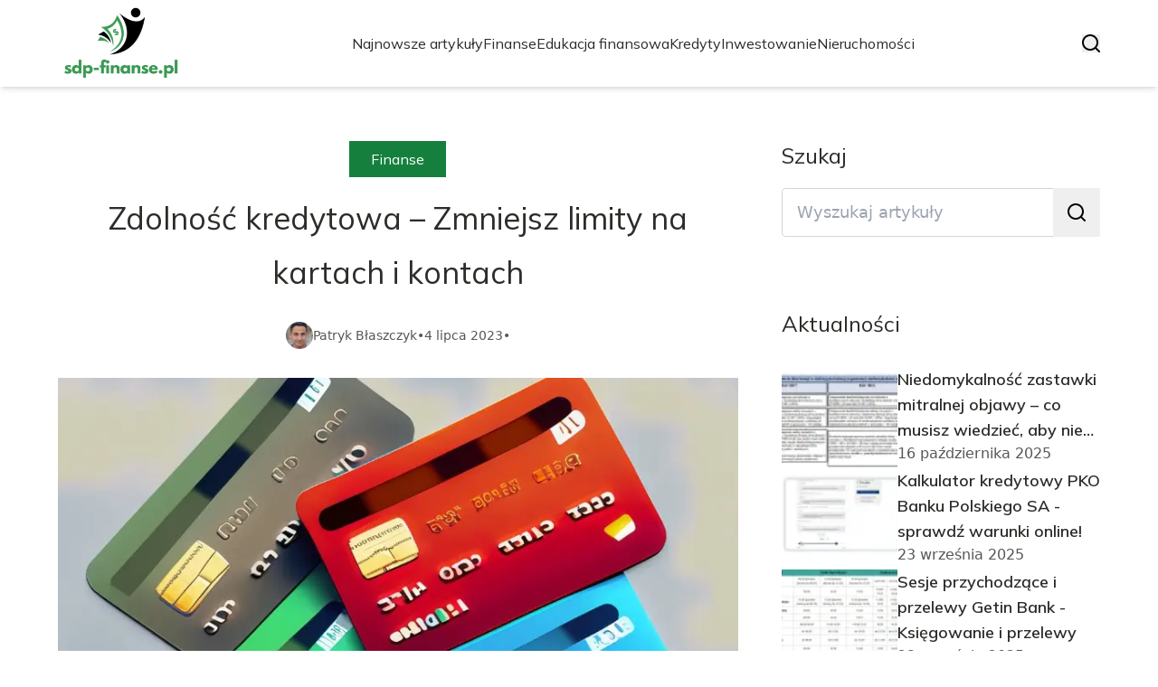

--- FILE ---
content_type: text/html; charset=utf-8
request_url: https://sdp-finanse.pl/blog/zdolnosc-kredytowa-zmniejsz-limity-na-kartach-i-kontach
body_size: 41466
content:
<!DOCTYPE html><html lang="pl" class="inter_28a50bef-module__viJdFW__variable mulish_248c324-module__GWeNhW__variable poppins_17f45ad1-module__GKJNuW__variable roboto_4122da53-module__t_RpXq__variable raleway_14793909-module__OsyNDW__variable barlow_1c8714d7-module__cO6ONq__variable lato_75681e7e-module__LVTjGW__variable oswald_82b6937e-module__00kWVa__variable"><head><meta charSet="utf-8"/><meta name="viewport" content="width=device-width, initial-scale=1, maximum-scale=5, user-scalable=yes"/><link rel="preload" as="image" imageSrcSet="/_next/image?url=https%3A%2F%2Ffrpyol0mhkke.compat.objectstorage.eu-frankfurt-1.oraclecloud.com%2Fblogcms-assets%2Flogo%2FTrjEihlpOz7NI10RF4DGIyihZAzddwPjLAN6nVin%2F0b8df94c8e71c9ac84d8bcf59d73b6eb.webp&amp;w=256&amp;q=75 1x, /_next/image?url=https%3A%2F%2Ffrpyol0mhkke.compat.objectstorage.eu-frankfurt-1.oraclecloud.com%2Fblogcms-assets%2Flogo%2FTrjEihlpOz7NI10RF4DGIyihZAzddwPjLAN6nVin%2F0b8df94c8e71c9ac84d8bcf59d73b6eb.webp&amp;w=384&amp;q=75 2x"/><link rel="preload" as="image" imageSrcSet="/_next/image?url=https%3A%2F%2Ffrpyol0mhkke.compat.objectstorage.eu-frankfurt-1.oraclecloud.com%2Fblogcms-assets%2Fthumbnail%2FC9cfEsA4Ts39gInCp4SpltPFsgKKERqhJ5icULpi%2F87d602802c29288b72c5f3925f19da60.jpg&amp;w=640&amp;q=75 640w, /_next/image?url=https%3A%2F%2Ffrpyol0mhkke.compat.objectstorage.eu-frankfurt-1.oraclecloud.com%2Fblogcms-assets%2Fthumbnail%2FC9cfEsA4Ts39gInCp4SpltPFsgKKERqhJ5icULpi%2F87d602802c29288b72c5f3925f19da60.jpg&amp;w=750&amp;q=75 750w, /_next/image?url=https%3A%2F%2Ffrpyol0mhkke.compat.objectstorage.eu-frankfurt-1.oraclecloud.com%2Fblogcms-assets%2Fthumbnail%2FC9cfEsA4Ts39gInCp4SpltPFsgKKERqhJ5icULpi%2F87d602802c29288b72c5f3925f19da60.jpg&amp;w=828&amp;q=75 828w, /_next/image?url=https%3A%2F%2Ffrpyol0mhkke.compat.objectstorage.eu-frankfurt-1.oraclecloud.com%2Fblogcms-assets%2Fthumbnail%2FC9cfEsA4Ts39gInCp4SpltPFsgKKERqhJ5icULpi%2F87d602802c29288b72c5f3925f19da60.jpg&amp;w=1080&amp;q=75 1080w, /_next/image?url=https%3A%2F%2Ffrpyol0mhkke.compat.objectstorage.eu-frankfurt-1.oraclecloud.com%2Fblogcms-assets%2Fthumbnail%2FC9cfEsA4Ts39gInCp4SpltPFsgKKERqhJ5icULpi%2F87d602802c29288b72c5f3925f19da60.jpg&amp;w=1200&amp;q=75 1200w, /_next/image?url=https%3A%2F%2Ffrpyol0mhkke.compat.objectstorage.eu-frankfurt-1.oraclecloud.com%2Fblogcms-assets%2Fthumbnail%2FC9cfEsA4Ts39gInCp4SpltPFsgKKERqhJ5icULpi%2F87d602802c29288b72c5f3925f19da60.jpg&amp;w=1920&amp;q=75 1920w, /_next/image?url=https%3A%2F%2Ffrpyol0mhkke.compat.objectstorage.eu-frankfurt-1.oraclecloud.com%2Fblogcms-assets%2Fthumbnail%2FC9cfEsA4Ts39gInCp4SpltPFsgKKERqhJ5icULpi%2F87d602802c29288b72c5f3925f19da60.jpg&amp;w=2048&amp;q=75 2048w, /_next/image?url=https%3A%2F%2Ffrpyol0mhkke.compat.objectstorage.eu-frankfurt-1.oraclecloud.com%2Fblogcms-assets%2Fthumbnail%2FC9cfEsA4Ts39gInCp4SpltPFsgKKERqhJ5icULpi%2F87d602802c29288b72c5f3925f19da60.jpg&amp;w=3840&amp;q=75 3840w" imageSizes="(max-width: 768px) 100vw, (max-width: 1200px) 980px, 980px" fetchPriority="high"/><link rel="stylesheet" href="/_next/static/chunks/c5e61406f2a80320.css" data-precedence="next"/><link rel="stylesheet" href="/_next/static/chunks/57e6335ef989a200.css" data-precedence="next"/><link rel="stylesheet" href="/_next/static/chunks/81528a4ef38f898c.css" data-precedence="next"/><link rel="preload" as="script" fetchPriority="low" href="/_next/static/chunks/65235e3bf93876f6.js"/><script src="/_next/static/chunks/a13dd6cba6e2cc39.js" async=""></script><script src="/_next/static/chunks/8008d994f91f0fb6.js" async=""></script><script src="/_next/static/chunks/7c9db98115e6621a.js" async=""></script><script src="/_next/static/chunks/e5a32dc6c98b1c24.js" async=""></script><script src="/_next/static/chunks/turbopack-f0aee048f20a8f98.js" async=""></script><script src="/_next/static/chunks/ff1a16fafef87110.js" async=""></script><script src="/_next/static/chunks/64c0a5e3a0354479.js" async=""></script><script src="/_next/static/chunks/9b8f256322c7c094.js" async=""></script><script src="/_next/static/chunks/27fb7a41f2b9cd01.js" async=""></script><script src="/_next/static/chunks/1da1ae30d3aa1f1b.js" async=""></script><script src="/_next/static/chunks/933aa5eaa1fd32c6.js" async=""></script><script src="/_next/static/chunks/b74c329886258ae8.js" async=""></script><script src="/_next/static/chunks/a7a62f83c5723c8c.js" async=""></script><script src="/_next/static/chunks/8889913ee7dd7274.js" async=""></script><script src="/_next/static/chunks/82e2461da0924ce1.js" async=""></script><script src="/_next/static/chunks/8a4dd8649c6938e3.js" async=""></script><script src="/_next/static/chunks/57d436729eb9fa71.js" async=""></script><script src="/_next/static/chunks/eb1e1dd5ffd8a42d.js" async=""></script><meta name="next-size-adjust" content=""/><meta name="publication-media-verification" content="2624749c4d444f4ca2adc44b2cb5faeb"/><title>Zdolność kredytowa – Zmniejsz limity na kartach i kontach</title><meta name="description" content="Zdolność kredytowa – Zmniejsz limity na kartach i kontach. Odkryj skuteczne strategie zmniejszania limitów kredytowych na kartach i kontach bankowych. Popraw zarządzanie finansami i zdolność kredytową."/><meta name="author" content="https://sdp-finanse.pl/autorzy/patryk-blaszczyk"/><meta name="publisher" content="https://sdp-finanse.pl"/><meta name="robots" content="index, follow"/><meta name="dns-prefetch" content="//cdn.jsdelivr.net"/><meta name="preconnect" content="https://fonts.googleapis.com"/><link rel="canonical" href="https://sdp-finanse.pl/blog/zdolnosc-kredytowa-zmniejsz-limity-na-kartach-i-kontach"/><link rel="alternate" type="application/rss+xml" href="https://sdp-finanse.pl/feed.xml"/><meta property="og:title" content="Zdolność kredytowa – Zmniejsz limity na kartach i kontach"/><meta property="og:description" content="Zdolność kredytowa – Zmniejsz limity na kartach i kontach. Odkryj skuteczne strategie zmniejszania limitów kredytowych na kartach i kontach bankowych. Popraw zarządzanie finansami i zdolność kredytową."/><meta property="og:url" content="https://sdp-finanse.pl/blog/zdolnosc-kredytowa-zmniejsz-limity-na-kartach-i-kontach"/><meta property="og:site_name" content="sdp-finanse.pl"/><meta property="og:locale" content="pl"/><meta property="og:image" content="https://frpyol0mhkke.compat.objectstorage.eu-frankfurt-1.oraclecloud.com/blogcms-assets/thumbnail/C9cfEsA4Ts39gInCp4SpltPFsgKKERqhJ5icULpi/87d602802c29288b72c5f3925f19da60.jpg"/><meta property="og:image:width" content="800"/><meta property="og:image:height" content="600"/><meta property="og:type" content="website"/><meta name="twitter:card" content="summary_large_image"/><meta name="twitter:title" content="Zdolność kredytowa – Zmniejsz limity na kartach i kontach"/><meta name="twitter:description" content="Zdolność kredytowa – Zmniejsz limity na kartach i kontach. Odkryj skuteczne strategie zmniejszania limitów kredytowych na kartach i kontach bankowych. Popraw zarządzanie finansami i zdolność kredytową."/><meta name="twitter:image" content="https://frpyol0mhkke.compat.objectstorage.eu-frankfurt-1.oraclecloud.com/blogcms-assets/thumbnail/C9cfEsA4Ts39gInCp4SpltPFsgKKERqhJ5icULpi/87d602802c29288b72c5f3925f19da60.jpg"/><meta name="twitter:image:width" content="800"/><meta name="twitter:image:height" content="600"/><link rel="icon" href="https://frpyol0mhkke.compat.objectstorage.eu-frankfurt-1.oraclecloud.com/blogcms-assets/favicon/HnScWzikCAeEwL0vENlFtvAZjUWs2r9hQY4lKJJV/be87dff87913e7dcba62512009db2a4d.webp"/><script src="/_next/static/chunks/a6dad97d9634a72d.js" noModule=""></script></head><body><div hidden=""><!--$--><!--/$--></div><div class="absolute left-0 top-0 opacity-0">sdp-finanse.pl</div><main style="color:#2C2C29;font-family:var(--font-mulish)" class="poppins_17f45ad1-module__GKJNuW__variable inter_28a50bef-module__viJdFW__variable antialiased"><script type="application/ld+json">{"@context":"https://schema.org","@type":"ImageObject","url":"https://frpyol0mhkke.compat.objectstorage.eu-frankfurt-1.oraclecloud.com/blogcms-assets/logo/TrjEihlpOz7NI10RF4DGIyihZAzddwPjLAN6nVin/0b8df94c8e71c9ac84d8bcf59d73b6eb.webp"}</script><script type="application/ld+json">{"@context":"https://schema.org","@type":"Corporation","@id":"https://sdp-finanse.pl/","logo":"https://frpyol0mhkke.compat.objectstorage.eu-frankfurt-1.oraclecloud.com/blogcms-assets/logo/TrjEihlpOz7NI10RF4DGIyihZAzddwPjLAN6nVin/0b8df94c8e71c9ac84d8bcf59d73b6eb.webp","legalName":"sdp-finanse.pl","name":"sdp-finanse.pl","address":{"@type":"PostalAddress","streetAddress":"ul. Astrów 28/79A, 12-099 Czerwionka-Leszczyny"},"contactPoint":[{"@type":"ContactPoint","telephone":"472 905 745","contactType":"customer service","email":"hello@sdp-finanse.pl"}],"sameAs":["https://sdp-finanse.pl"],"url":"https://sdp-finanse.pl"}</script><!--$!--><template data-dgst="BAILOUT_TO_CLIENT_SIDE_RENDERING"></template><!--/$--><nav><div class="flex max-h-24 items-center bg-white/80 backdrop-blur-sm px-2 py-8 lg:px-0 shadow-md"><div class="standard-container-size-two max-h-24 flex items-center justify-between"><a href="/"><img alt="sdp-finanse.pl" title="sdp-finanse.pl" width="140" height="140" decoding="async" data-nimg="1" class="w-[120px] xl:w-[140px] hover:scale-90 duration-300" style="color:transparent" srcSet="/_next/image?url=https%3A%2F%2Ffrpyol0mhkke.compat.objectstorage.eu-frankfurt-1.oraclecloud.com%2Fblogcms-assets%2Flogo%2FTrjEihlpOz7NI10RF4DGIyihZAzddwPjLAN6nVin%2F0b8df94c8e71c9ac84d8bcf59d73b6eb.webp&amp;w=256&amp;q=75 1x, /_next/image?url=https%3A%2F%2Ffrpyol0mhkke.compat.objectstorage.eu-frankfurt-1.oraclecloud.com%2Fblogcms-assets%2Flogo%2FTrjEihlpOz7NI10RF4DGIyihZAzddwPjLAN6nVin%2F0b8df94c8e71c9ac84d8bcf59d73b6eb.webp&amp;w=384&amp;q=75 2x" src="/_next/image?url=https%3A%2F%2Ffrpyol0mhkke.compat.objectstorage.eu-frankfurt-1.oraclecloud.com%2Fblogcms-assets%2Flogo%2FTrjEihlpOz7NI10RF4DGIyihZAzddwPjLAN6nVin%2F0b8df94c8e71c9ac84d8bcf59d73b6eb.webp&amp;w=384&amp;q=75"/></a><ul class="uppercase-text hidden gap-12 text-[#2C2C29] lg:flex lg:text-base 2xl:text-lg items-center scrollbar-hide"><li class="min-w-fit"><a class="null" href="/najnowsze-artykuly">Najnowsze artykuły</a></li><li><a class=" hover-green" href="https://sdp-finanse.pl/kategorie/finanse">Finanse</a></li><li><a class=" hover-green" href="https://sdp-finanse.pl/kategorie/edukacja-finansowa">Edukacja finansowa</a></li><li><a class=" hover-green" href="https://sdp-finanse.pl/kategorie/kredyty">Kredyty</a></li><li><a class=" hover-green" href="https://sdp-finanse.pl/kategorie/inwestowanie">Inwestowanie</a></li><li><a class=" hover-green" href="https://sdp-finanse.pl/kategorie/nieruchomosci">Nieruchomości</a></li></ul><div class="hidden lg:flex items-center gap-6"><button title="search-button"><svg width="20" height="20" viewBox="0 0 20 20" fill="black" xmlns="http://www.w3.org/2000/svg"><path id="Search" fill-rule="evenodd" clip-rule="evenodd" d="M2 9C2 5.13401 5.13401 2 9 2C12.866 2 16 5.13401 16 9C16 10.886 15.2542 12.5977 14.0413 13.8564C14.0071 13.8827 13.9742 13.9116 13.9429 13.9429C13.9116 13.9742 13.8827 14.0071 13.8564 14.0413C12.5977 15.2542 10.886 16 9 16C5.13401 16 2 12.866 2 9ZM14.6177 16.0319C13.078 17.2635 11.125 18 9 18C4.02944 18 0 13.9706 0 9C0 4.02944 4.02944 0 9 0C13.9706 0 18 4.02944 18 9C18 11.125 17.2635 13.078 16.0319 14.6177L19.7071 18.2929C20.0976 18.6834 20.0976 19.3166 19.7071 19.7071C19.3166 20.0976 18.6834 20.0976 18.2929 19.7071L14.6177 16.0319Z"></path></svg></button></div><img alt="menu" title="menu" loading="lazy" width="20" height="20" decoding="async" data-nimg="1" class="block lg:hidden" style="color:transparent" src="/_next/static/media/hamburger_menu.b50f777d.svg"/></div></div></nav><!--$!--><template data-dgst="BAILOUT_TO_CLIENT_SIDE_RENDERING"></template><!--/$--><script type="application/ld+json">{"@context":"https://schema.org","@type":"BlogPosting","url":"https://sdp-finanse.pl/blog/zdolnosc-kredytowa-zmniejsz-limity-na-kartach-i-kontach","headline":"Zdolność kredytowa – Zmniejsz limity na kartach i kontach","image":["https://frpyol0mhkke.compat.objectstorage.eu-frankfurt-1.oraclecloud.com/blogcms-assets/thumbnail/C9cfEsA4Ts39gInCp4SpltPFsgKKERqhJ5icULpi/87d602802c29288b72c5f3925f19da60.jpg"],"datePublished":"2023-07-04T03:05:50.000000Z","dateModified":"2023-07-04T03:05:50.000000Z","author":{"@type":"Person","name":"Patryk Błaszczyk","url":"https://sdp-finanse.pl/autorzy/patryk-blaszczyk"},"description":"Zdolność kredytowa – Zmniejsz limity na kartach i kontach. Odkryj skuteczne strategie zmniejszania limitów kredytowych na kartach i kontach bankowych. Popraw zarządzanie finansami i zdolność kredytową.","publisher":{"@type":"Organization","name":"sdp-finanse.pl","logo":{"@type":"ImageObject","url":"https://frpyol0mhkke.compat.objectstorage.eu-frankfurt-1.oraclecloud.com/blogcms-assets/logo/TrjEihlpOz7NI10RF4DGIyihZAzddwPjLAN6nVin/0b8df94c8e71c9ac84d8bcf59d73b6eb.webp"}},"isAccessibleForFree":true}</script><script type="application/ld+json">{"@context":"https://schema.org","@type":"BreadcrumbList","itemListElement":[{"@type":"ListItem","position":1,"name":"Strona główna","item":"https://sdp-finanse.pl"},{"@type":"ListItem","position":2,"name":"Finanse","item":"https://sdp-finanse.pl/kategorie/finanse"},{"@type":"ListItem","position":3,"name":"Zdolność kredytowa – Zmniejsz limity na kartach i kontach","item":"https://sdp-finanse.pl/blog/zdolnosc-kredytowa-zmniejsz-limity-na-kartach-i-kontach"}]}</script><script type="application/ld+json">{"@context":"https://schema.org","@type":"CreativeWorkSeries","name":"Zdolność kredytowa – Zmniejsz limity na kartach i kontach","aggregateRating":{"@type":"AggregateRating","ratingValue":5,"reviewCount":1}}</script><article class="standard-container-size-two relative mt-4 min-h-screen overflow-hidden py-3 lg:mt-32 lg:overflow-visible"><section class="mt-20 grid grid-cols-9 lg:mt-4 lg:gap-x-12 2xl:gap-x-8 relative"><div class="col-span-9 mb-2 lg:col-span-6"><div class="flex w-full flex-col items-center"><a href="kategorie/finanse"><div class="bg-green uppercase-text px-6 py-2 text-sm text-white lg:text-base">Finanse</div></a><h1 class="uppercase-text my-4 text-center text-3xl lg:mb-6 lg:text-[40px] lg:leading-[60px] xl:text-[34px] 2xl:text-[40px]">Zdolność kredytowa – Zmniejsz limity na kartach i kontach</h1><div class="flex items-center gap-x-3 text-sm"><a aria-label="Patryk Błaszczyk" href="/autorzy/patryk-blaszczyk"><figure class="relative rounded-full"><img alt="Autor Patryk Błaszczyk" loading="lazy" width="30" height="30" decoding="async" data-nimg="1" class="rounded-full object-cover hidden lg:block" style="color:transparent" srcSet="/_next/image?url=https%3A%2F%2Ffrpyol0mhkke.compat.objectstorage.eu-frankfurt-1.oraclecloud.com%2Fblogcms-assets%2Favatar%2F6BJvvCmBHQMod2iCxaeVcfCVNlYIildIAnElXVXt%2F468a7f44b2e228709962a1301935d418.jpg&amp;w=32&amp;q=75 1x, /_next/image?url=https%3A%2F%2Ffrpyol0mhkke.compat.objectstorage.eu-frankfurt-1.oraclecloud.com%2Fblogcms-assets%2Favatar%2F6BJvvCmBHQMod2iCxaeVcfCVNlYIildIAnElXVXt%2F468a7f44b2e228709962a1301935d418.jpg&amp;w=64&amp;q=75 2x" src="/_next/image?url=https%3A%2F%2Ffrpyol0mhkke.compat.objectstorage.eu-frankfurt-1.oraclecloud.com%2Fblogcms-assets%2Favatar%2F6BJvvCmBHQMod2iCxaeVcfCVNlYIildIAnElXVXt%2F468a7f44b2e228709962a1301935d418.jpg&amp;w=64&amp;q=75"/></figure></a><div class="flex items-center gap-2 font-sans text-[#575756]"><a aria-label="Patryk Błaszczyk" href="/autorzy/patryk-blaszczyk">Patryk Błaszczyk</a>•<span>4 lipca 2023</span>•</div></div></div><figure style="width:100%"><img alt="Zdolność kredytowa – Zmniejsz limity na kartach i kontach" fetchPriority="high" width="980" height="400" decoding="async" data-nimg="1" class="h-[260px] lg:h-[480px] xl:h-[560px] object-cover" style="color:transparent;width:100%;margin-top:32px;background-size:cover;background-position:50% 50%;background-repeat:no-repeat;background-image:url(&quot;data:image/svg+xml;charset=utf-8,%3Csvg xmlns=&#x27;http://www.w3.org/2000/svg&#x27; viewBox=&#x27;0 0 980 400&#x27;%3E%3Cfilter id=&#x27;b&#x27; color-interpolation-filters=&#x27;sRGB&#x27;%3E%3CfeGaussianBlur stdDeviation=&#x27;20&#x27;/%3E%3CfeColorMatrix values=&#x27;1 0 0 0 0 0 1 0 0 0 0 0 1 0 0 0 0 0 100 -1&#x27; result=&#x27;s&#x27;/%3E%3CfeFlood x=&#x27;0&#x27; y=&#x27;0&#x27; width=&#x27;100%25&#x27; height=&#x27;100%25&#x27;/%3E%3CfeComposite operator=&#x27;out&#x27; in=&#x27;s&#x27;/%3E%3CfeComposite in2=&#x27;SourceGraphic&#x27;/%3E%3CfeGaussianBlur stdDeviation=&#x27;20&#x27;/%3E%3C/filter%3E%3Cimage width=&#x27;100%25&#x27; height=&#x27;100%25&#x27; x=&#x27;0&#x27; y=&#x27;0&#x27; preserveAspectRatio=&#x27;none&#x27; style=&#x27;filter: url(%23b);&#x27; href=&#x27;[data-uri]&#x27;/%3E%3C/svg%3E&quot;)" sizes="(max-width: 768px) 100vw, (max-width: 1200px) 980px, 980px" srcSet="/_next/image?url=https%3A%2F%2Ffrpyol0mhkke.compat.objectstorage.eu-frankfurt-1.oraclecloud.com%2Fblogcms-assets%2Fthumbnail%2FC9cfEsA4Ts39gInCp4SpltPFsgKKERqhJ5icULpi%2F87d602802c29288b72c5f3925f19da60.jpg&amp;w=640&amp;q=75 640w, /_next/image?url=https%3A%2F%2Ffrpyol0mhkke.compat.objectstorage.eu-frankfurt-1.oraclecloud.com%2Fblogcms-assets%2Fthumbnail%2FC9cfEsA4Ts39gInCp4SpltPFsgKKERqhJ5icULpi%2F87d602802c29288b72c5f3925f19da60.jpg&amp;w=750&amp;q=75 750w, /_next/image?url=https%3A%2F%2Ffrpyol0mhkke.compat.objectstorage.eu-frankfurt-1.oraclecloud.com%2Fblogcms-assets%2Fthumbnail%2FC9cfEsA4Ts39gInCp4SpltPFsgKKERqhJ5icULpi%2F87d602802c29288b72c5f3925f19da60.jpg&amp;w=828&amp;q=75 828w, /_next/image?url=https%3A%2F%2Ffrpyol0mhkke.compat.objectstorage.eu-frankfurt-1.oraclecloud.com%2Fblogcms-assets%2Fthumbnail%2FC9cfEsA4Ts39gInCp4SpltPFsgKKERqhJ5icULpi%2F87d602802c29288b72c5f3925f19da60.jpg&amp;w=1080&amp;q=75 1080w, /_next/image?url=https%3A%2F%2Ffrpyol0mhkke.compat.objectstorage.eu-frankfurt-1.oraclecloud.com%2Fblogcms-assets%2Fthumbnail%2FC9cfEsA4Ts39gInCp4SpltPFsgKKERqhJ5icULpi%2F87d602802c29288b72c5f3925f19da60.jpg&amp;w=1200&amp;q=75 1200w, /_next/image?url=https%3A%2F%2Ffrpyol0mhkke.compat.objectstorage.eu-frankfurt-1.oraclecloud.com%2Fblogcms-assets%2Fthumbnail%2FC9cfEsA4Ts39gInCp4SpltPFsgKKERqhJ5icULpi%2F87d602802c29288b72c5f3925f19da60.jpg&amp;w=1920&amp;q=75 1920w, /_next/image?url=https%3A%2F%2Ffrpyol0mhkke.compat.objectstorage.eu-frankfurt-1.oraclecloud.com%2Fblogcms-assets%2Fthumbnail%2FC9cfEsA4Ts39gInCp4SpltPFsgKKERqhJ5icULpi%2F87d602802c29288b72c5f3925f19da60.jpg&amp;w=2048&amp;q=75 2048w, /_next/image?url=https%3A%2F%2Ffrpyol0mhkke.compat.objectstorage.eu-frankfurt-1.oraclecloud.com%2Fblogcms-assets%2Fthumbnail%2FC9cfEsA4Ts39gInCp4SpltPFsgKKERqhJ5icULpi%2F87d602802c29288b72c5f3925f19da60.jpg&amp;w=3840&amp;q=75 3840w" src="/_next/image?url=https%3A%2F%2Ffrpyol0mhkke.compat.objectstorage.eu-frankfurt-1.oraclecloud.com%2Fblogcms-assets%2Fthumbnail%2FC9cfEsA4Ts39gInCp4SpltPFsgKKERqhJ5icULpi%2F87d602802c29288b72c5f3925f19da60.jpg&amp;w=3840&amp;q=75"/></figure><div class="mt-12"><p class="uppercase-text mb-4 text-xl lg:text-2xl">Spis treści</p><ul class="content-table-two-green"><li><a href="#zdolnosc-kredytowa-zmniejsz-limity-na-kartach-i-kontach-co-to-oznacza">Zdolność kredytowa – Zmniejsz limity na kartach i kontach: Co to oznacza?</a><ul><li><a href="#zdolnosc-kredytowa-zmniejsz-limity-na-kartach-i-kontach-wytlumaczona">Zdolność kredytowa – Zmniejsz limity na kartach i kontach wytłumaczona</a></li></ul></li><li><a href="#dlaczego-warto-rozwazyc-zmniejszenie-limitow-kredytowych">Dlaczego warto rozważyć zmniejszenie limitów kredytowych?</a><ul><li><a href="#korzysci-wynikajace-ze-zmniejszenia-limitow-kredytowych">Korzyści wynikające ze zmniejszenia limitów kredytowych</a></li><li><a href="#czy-mozna-zmniejszyc-limity-kredytowe">Czy można zmniejszyć limity kredytowe?</a></li></ul></li><li><a href="#jak-zmniejszyc-limity-kredytowe-na-kartach-kredytowych">Jak zmniejszyć limity kredytowe na kartach kredytowych?</a><ul><li><a href="#przewodnik-krok-po-kroku-zmniejszanie-limitow-kredytowych-na-kartach-kredytowych">Przewodnik krok po kroku: Zmniejszanie limitów kredytowych na kartach kredytowych</a></li><li><a href="#wskazowki-dotyczace-efektywnego-zmniejszania-limitow-kredytowych">Wskazówki dotyczące efektywnego zmniejszania limitów kredytowych</a></li></ul></li><li><a href="#jak-zmniejszyc-limity-kredytowe-na-kontach-bankowych">Jak zmniejszyć limity kredytowe na kontach bankowych?</a><ul><li><a href="#przewodnik-krok-po-kroku-zmniejszanie-limitow-kredytowych-na-kontach-bankowych">Przewodnik krok po kroku: Zmniejszanie limitów kredytowych na kontach bankowych</a></li></ul></li><li><a href="#podsumowanie">Podsumowanie</a></li><li><a href="#najczesciej-zapodsumowanie">Najczęściej zaPodsumowanie</a><ul><li><a href="#czy-zmniejszenie-limitow-kredytowych-moze-poprawic-moj-zdolnosc-kredytowa">Czy zmniejszenie limitów kredytowych może poprawić mój zdolność kredytową?</a></li><li><a href="#czy-zmniejszenie-limitow-kredytowych-wplynie-na-moja-zdolnosc-uzyskania-kredytu">Czy zmniejszenie limitów kredytowych wpłynie na moją zdolność uzyskania kredytu?</a></li><li><a href="#czy-zmniejszenie-limitow-kredytowych-wiaze-sie-z-jakimikolwiek-ryzykami">Czy zmniejszenie limitów kredytowych wiąże się z jakimikolwiek ryzykami?</a></li><li><a href="#jak-czesto-moge-dostosowac-swoje-limity-kredytowe">Jak często mogę dostosować swoje limity kredytowe?</a></li><li><a href="#czy-moge-zwiekszyc-limity-kredytowe-po-ich-zmniejszeniu">Czy mogę zwiększyć limity kredytowe po ich zmniejszeniu?</a></li><li><a href="#jak-dlugo-trwa-wprowadzenie-zmian-w-limitach-kredytowych">Jak długo trwa wprowadzenie zmian w limitach kredytowych?</a></li></ul></li></ul></div><div class="post-text-two-green font-poppins uppercase-text-post col-span-9 quote-green link-green mt-6 lg:mt-8 lg:col-span-5"><p>W dzisiejszym krajobrazie finansowym <a href="https://sdp-finanse.pl/blog/zdolnosc-kredytowa-a-okres-splaty-kredytu">zdolność kredytowa</a> odgrywa kluczową rolę w określaniu stabilności finansowej jednostki. Jednym z aspektów zdolności kredytowej jest umiejętność skutecznego zarządzania limitami kredytowymi na kartach kredytowych i kontach bankowych. Poprzez zrozumienie sposobów zmniejszania limitów kredytowych, osoby fizyczne mogą lepiej kontrolować swoje zobowiązania finansowe, poprawiając jednocześnie swoją zdolność kredytową. W niniejszym artykule przedstawimy różne strategie i techniki zmniejszania limitów kredytowych zarówno na kartach kredytowych, jak i na kontach bankowych, umożliwiając osobom fizycznym rozwijanie umiejętności zarządzania finansami i osiąganie swoich celów finansowych.
</p><h2 id="zdolnosc-kredytowa-zmniejsz-limity-na-kartach-i-kontach-co-to-oznacza">Zdolność kredytowa – Zmniejsz limity na kartach i kontach: Co to oznacza?</h2>
<h3 id="zdolnosc-kredytowa-zmniejsz-limity-na-kartach-i-kontach-wytlumaczona">Zdolność kredytowa – Zmniejsz limity na kartach i kontach wytłumaczona</h3>
<p>Zdolność kredytowa – zmniejsz limity na kartach i kontach to pojęcie oznaczające celowe zmniejszanie limitów kredytowych na kartach kredytowych i kontach bankowych. Poprzez redukcję limitów kredytowych, osoby fizyczne mogą lepiej kontrolować swoje wydatki, zmniejszać ryzyko gromadzenia nadmiernego zadłużenia oraz poprawiać swoją ogólną sytuację finansową.</p>
<h2 id="dlaczego-warto-rozwazyc-zmniejszenie-limitow-kredytowych">Dlaczego warto rozważyć zmniejszenie limitów kredytowych?</h2>
<h3 id="korzysci-wynikajace-ze-zmniejszenia-limitow-kredytowych">Korzyści wynikające ze zmniejszenia limitów kredytowych</h3>
<p>Zmniejszenie limitów kredytowych może przynieść wiele korzyści dla osób, które chcą poprawić swoje umiejętności zarządzania finansami. Przyjrzyjmy się niektórym z zalet zmniejszania limitów kredytowych:</p>
<ul>
<li>
<strong>Dyscyplina finansowa</strong>: Celowe zmniejszenie limitów kredytowych skutkuje większą dyscypliną finansową i pozwala unikać nadmiernych wydatków. Z mniejszymi limitami osoby fizyczne nie są skłonne do podejmowania impulsywnych zakupów przekraczających ich możliwości finansowe.</li>
<li>
<strong>Zarządzanie zadłużeniem</strong>: Zmniejszenie limitów kredytowych pomaga osobom fizycznym skuteczniej zarządzać swoimi długami. Łatwiej jest spłacać salda na kartach kredytowych i unikać gromadzenia zadłużenia o wysokim oprocentowaniu.</li>
<li>
<strong>Poprawa zdolności kredytowej</strong>: Zachowanie niskiego wskaźnika wykorzystania kredytu, czyli stosunek wykorzystanego kredytu do całkowitego dostępnego kredytu, jest istotne dla zdrowia zdolności kredytowej. Poprzez zmniejszenie limitów kredytowych, osoby fizyczne mogą utrzymać niski wskaźnik wykorzystania kredytu, co ma pozytywny wpływ na ich zdolność kredytową.</li>
<li>
<strong>Redukcja stresu finansowego</strong>: Nadmierna ilość długów może prowadzić do znacznego stresu finansowego. Poprzez zmniejszenie limitów kredytowych, osoby fizyczne mogą zmniejszyć ryzyko przytłaczającego zadłużenia i cieszyć się większym poczuciem stabilności finansowej.</li>
</ul>
<h3 id="czy-mozna-zmniejszyc-limity-kredytowe">Czy można zmniejszyć limity kredytowe?</h3>
<p>Wielu ludzi zastanawia się, czy istnieje możliwość zmniejszenia limitów kredytowych na kartach kredytowych i kontach bankowych. Odpowiedź brzmi: tak! Instytucje finansowe często oferują opcję dostosowania limitów kredytowych zgodnie z preferencjami jednostki. Jednak istotne jest zrozumienie potencjalnych implikacji oraz prawidłowych procedur zmniejszania limitów kredytowych w sposób efektywny.</p>
<p class="read-more">Czytaj więcej: <a href="https://sdp-finanse.pl/blog/jak-zwiekszyc-zdolnosc-kredytowa-4-sposoby">Zwiększ swoją zdolność kredytową - 4 sposoby, które musisz poznać!</a></p>
<h2 id="jak-zmniejszyc-limity-kredytowe-na-kartach-kredytowych">Jak zmniejszyć limity kredytowe na kartach kredytowych?</h2>
<figure class="image"><img alt="Zdolność kredytowa – Zmniejsz limity na kartach i kontach" loading="lazy" src="https://frpyol0mhkke.compat.objectstorage.eu-frankfurt-1.oraclecloud.com/blogcms-assets/post/xePOImTBY12InNOzHzMCOOcpWELXDD31SHfT6fi5.jpg"><figcaption> </figcaption></figure><h3 id="przewodnik-krok-po-kroku-zmniejszanie-limitow-kredytowych-na-kartach-kredytowych">Przewodnik krok po kroku: Zmniejszanie limitów kredytowych na kartach kredytowych</h3>
<p>Zmniejszenie limitów kredytowych na kartach kredytowych to prosty proces, który obejmuje kilka prostych kroków. Postępuj zgodnie z poniższymi wytycznymi, aby zmniejszyć limity kredytowe na swoich kartach kredytowych:</p>
<ul>
<li>
<strong>Skontaktuj się z wydawcą karty kredytowej</strong>: Rozpocznij od skontaktowania się z wydawcą karty kredytowej poprzez infolinię obsługi klienta lub portal internetowy. Poinformuj ich o swoim zamiarze zmniejszenia limitów kredytowych.</li>
<li>
<strong>Podaj niezbędne informacje</strong>: Wydawca karty kredytowej może wymagać pewnych informacji w celu potwierdzenia twojej tożsamości i szczegółów konta. Przygotuj te informacje, aby ułatwić proces.</li>
<li>
<strong>Określ pożądany limit kredytowy</strong>: Jasno przedstaw wydawcy karty kredytowej pożądany limit kredytowy. Upewnij się, że nowy limit jest zgodny z twoimi celami finansowymi i poziomem kredytu, którego jesteś w stanie skutecznie zarządzać.</li>
<li>
<strong>Potwierdź zmiany</strong>: Po przekazaniu informacji dotyczących pożądanego limitu kredytowego upewnij się, że wydawca karty kredytowej potwierdza dokonane zmiany. Poproś o pisemne potwierdzenie lub zapisz zrzut ekranu umowy w celu późniejszego odwołania.</li>
<li>
<strong>Monitoruj swoje konto</strong>: Po wprowadzeniu zmian regularnie monitoruj swoje konto karty kredytowej, aby upewnić się, że limity kredytowe zostały pomyślnie dostosowane. W przypadku jakichkolwiek niezgodności natychmiast skontaktuj się z obsługą klienta.</li>
</ul>
<h3 id="wskazowki-dotyczace-efektywnego-zmniejszania-limitow-kredytowych">Wskazówki dotyczące efektywnego zmniejszania limitów kredytowych</h3>
<p>Zmniejszenie limitów kredytowych może być skutecznym sposobem na poprawę zarządzania finansami. Oto kilka dodatkowych wskazówek, które mogą ułatwić ten proces:</p>
<ul>
<li>
<strong>Oceń swoją sytuację finansową</strong>: Przed zmniejszeniem limitów kredytowych oceniaj swoją bieżącą sytuację finansową. Przeanalizuj swoje dochody, wydatki i zobowiązania długowe, aby określić odpowiedni limit kredytowy, który będzie zgodny z twoimi celami finansowymi.</li>
<li>
<strong>Komunikuj się otwarcie z wydawcą karty kredytowej</strong>: Utrzymuj otwartą komunikację z wydawcą karty kredytowej. Omów swoje cele finansowe i szukaj ich wskazówek w celu wyboru odpowiedniego limitu kredytowego.</li>
<li>
<strong>Regularnie przeglądaj i dostosowuj limity kredytowe</strong>: W miarę ewolucji twojej sytuacji finansowej regularnie przeglądaj swoje limity kredytowe, aby upewnić się, że nadal odpowiadają twoim potrzebom i celom. Dostosuj je odpowiednio, aby utrzymać optymalną kontrolę finansową.</li>
</ul>
<h2 id="jak-zmniejszyc-limity-kredytowe-na-kontach-bankowych">Jak zmniejszyć limity kredytowe na kontach bankowych?</h2>
<figure class="image"><img alt="Zdolność kredytowa – Zmniejsz limity na kartach i kontach" loading="lazy" src="https://frpyol0mhkke.compat.objectstorage.eu-frankfurt-1.oraclecloud.com/blogcms-assets/post/8kbevNqZLEtmFAiD7Wtc7vBAEAQlj064D3ySpAiB.jpg"><figcaption> </figcaption></figure><h3 id="przewodnik-krok-po-kroku-zmniejszanie-limitow-kredytowych-na-kontach-bankowych">Przewodnik krok po kroku: Zmniejszanie limitów kredytowych na kontach bankowych</h3>
<p>Zmniejszenie limitów kredytowych na kontach bankowych przebiega nieco inaczej niż w przypadku kart kredytowych. Oto przewodnik krok po kroku, który pomoże Ci zmniejszyć limity kredytowe na kontach bankowych:</p>
<ul>
<li>
<strong>Skontaktuj się z bankiem</strong>: Skontaktuj się z działem obsługi klienta swojego banku poprzez infolinię lub odwiedzenie lokalnego oddziału. Poinformuj ich o swoim zamiarze zmniejszenia limitów kredytowych.</li>
<li>
<strong>Podaj dane konta</strong>: Przedstaw przedstawicielowi banku odpowiednie informacje dotyczące konta w celu uwierzytelnienia Twojej tożsamości. Podaj niezbędne dane, aby kontynuować proces.</li>
<li>
<strong>Określ pożądany limit kredytowy</strong>: Jasno przekaż przedstawicielowi banku pożądany limit kredytowy. Upewnij się, że nowy limit jest zgodny z Twoimi celami finansowymi i umożliwia skuteczne zarządzanie finansami.</li>
<li>
<strong>Potwierdź zmiany</strong>: Zweryfikuj z przedstawicielem banku, że zmiany dotyczące limitów kredytowych zostały pomyślnie wprowadzone. Poproś o pisemne potwierdzenie lub udokumentuj umowę w celu późniejszego odwołania.</li>
<li>
<strong>Monitoruj swoje konto</strong>: Regularnie monitoruj swoje konto bankowe, aby potwierdzić, że limity kredytowe zostały dostosowane zgodnie z Twoim żądaniem. Skontaktuj się z bankiem natychmiastowo w przypadku jakichkolwiek problemów.</li>
<li><strong>Wskazówki dotyczące efektywnego zmniejszania limitów kredytowych</strong></li>
<li>Efektywne zmniejszanie limitów kredytowych na kontach bankowych wymaga szczegółowego podejścia i aktywnego zaangażowania. Przemyśl poniższe wskazówki, aby przejść przez ten proces łatwiej:</li>
<li>
<strong>Zrozumienie polityk Twojego banku</strong>: Zapoznaj się z politykami Twojego banku dotyczącymi zmniejszania limitów kredytowych. Upewnij się, że przestrzegasz wszelkich konkretnych wymagań lub procedur, które są wdrożone.</li>
<li>
<strong>Zasięgnij porady profesjonalisty</strong>: Jeśli nie jesteś pewien, jaki limit kredytowy jest odpowiedni dla Twojego konta bankowego, skonsultuj się z doradcą finansowym. Ich wiedza i doświadczenie mogą pomóc Ci w wyborze odpowiedniego limitu kredytowego, uwzględniając Twoje cele finansowe i tolerancję na ryzyko.</li>
<li>
<strong>Regularnie przeglądaj swoją sytuację finansową</strong>: Okresowo oceniaj swoją sytuację finansową, aby upewnić się, że Twoje limity kredytowe są zgodne z Twoimi aktualnymi potrzebami. Dostosowuj je w miarę potrzeby, aby utrzymać optymalną kontrolę finansową.</li>
</ul>
<h2 id="podsumowanie">Podsumowanie</h2>
<p>Zdolność kredytowa – zmniejsz limity na kartach i kontach stanowi istotny element skutecznego zarządzania kredytem. Poprzez celowe zmniejszanie limitów kredytowych na kartach kredytowych i kontach bankowych, osoby fizyczne mogą lepiej kontrolować swoje wydatki, poprawić swoją zdolność kredytową i zmniejszyć ryzyko nadmiernego zadłużenia. Pamiętaj, aby rozważyć swoje cele finansowe, komunikować się z wydawcą karty kredytowej lub bankiem i regularnie przeglądać swoje limity kredytowe, aby zapewnić, że są one zgodne z Twoimi potrzebami. Poprzez przyjęcie tych strategii możesz rozwijać swoje umiejętności zarządzania finansami i osiągać większą stabilność finansową.</p>
<h2 id="najczesciej-zapodsumowanie">Najczęściej zaPodsumowanie</h2>
<p>Zdolność kredytowa – zmniejsz limity na kartach i kontach stanowi istotny element skutecznego zarządzania kredytem. Poprzez celowe zmniejszanie limitów kredytowych na kartach kredytowych i kontach bankowych, osoby fizyczne mogą lepiej kontrolować swoje wydatki, poprawić swoją zdolność kredytową i zmniejszyć ryzyko nadmiernego zadłużenia. Pamiętaj, aby rozważyć swoje cele finansowe, komunikować się z wydawcą karty kredytowej lub bankiem i regularnie przeglądać swoje limity kredytowe, aby zapewnić, że są one zgodne z Twoimi potrzebami. Poprzez przyjęcie tych strategii możesz rozwijać swoje umiejętności zarządzania finansami i osiągać większą stabilność finansową.<strong>dawane pytania</strong></p>
<h3 id="czy-zmniejszenie-limitow-kredytowych-moze-poprawic-moj-zdolnosc-kredytowa">Czy zmniejszenie limitów kredytowych może poprawić mój zdolność kredytową?</h3>
<p>Tak, zmniejszenie limitów kredytowych może potencjalnie poprawić Twoją zdolność kredytową. Poprzez zmniejszenie limitów kredytowych zmniejszasz wskaźnik wykorzystania kredytu, który jest ważnym czynnikiem w obliczaniu zdolności kredytowej. Niższy wskaźnik wykorzystania kredytu świadczy o odpowiedzialnym zarządzaniu kredytem i może pozytywnie wpłynąć na Twoją zdolność kredytową.</p>
<h3 id="czy-zmniejszenie-limitow-kredytowych-wplynie-na-moja-zdolnosc-uzyskania-kredytu">Czy zmniejszenie limitów kredytowych wpłynie na moją zdolność uzyskania kredytu?</h3>
<p>Zmniejszenie limitów kredytowych nie ma bezpośredniego wpływu na Twoją zdolność uzyskania kredytu. Jednak może to wpłynąć na dostępną ilość kredytu. Ważne jest, aby dokładnie rozważyć swoje potrzeby finansowe i cele, zanim zdecydujesz się na zmniejszenie limitów kredytowych.</p>
<h3 id="czy-zmniejszenie-limitow-kredytowych-wiaze-sie-z-jakimikolwiek-ryzykami">Czy zmniejszenie limitów kredytowych wiąże się z jakimikolwiek ryzykami?</h3>
<p>Zmniejszenie limitów kredytowych może wiązać się z pewnymi ryzykami, zależnie od indywidualnych okoliczności. Może to ograniczyć Twoją zdolność do dokonywania dużych zakupów lub radzenia sobie z nieoczekiwanymi wydatkami. Dodatkowo, jeśli masz istniejące zadłużenie, zmniejszenie limitów kredytowych może wpłynąć na strategię spłaty. Ważne jest, aby ocenić swoją sytuację finansową i skonsultować się z doradcą finansowym w razie potrzeby.</p>
<h3 id="jak-czesto-moge-dostosowac-swoje-limity-kredytowe">Jak często mogę dostosować swoje limity kredytowe?</h3>
<p>Częstotliwość, z jaką możesz dostosować swoje limity kredytowe, zależy od polityk Twojego wydawcy karty kredytowej lub banku. Niektóre instytucje mogą umożliwiać dostosowanie w dowolnym momencie, podczas gdy inne mogą nakładać określone ograniczenia. Skontaktuj się z wydawcą karty kredytowej lub bankiem, aby dowiedzieć się o ich politykach dotyczących dostosowywania limitów kredytowych.</p>
<h3 id="czy-moge-zwiekszyc-limity-kredytowe-po-ich-zmniejszeniu">Czy mogę zwiększyć limity kredytowe po ich zmniejszeniu?</h3>
<p>Tak, istnieje możliwość zwiększenia limitów kredytowych po ich zmniejszeniu. Jednak proces może się różnić w zależności od wydawcy karty kredytowej lub banku. Ogólnie rzecz biorąc, możesz poprosić o zwiększenie limitu kredytowego, skontaktowawszy się z odpowiednią instytucją i dostarczając niezbędne informacje. Decyzja o zatwierdzeniu lub odrzuceniu zwiększenia zależy od kilku czynników, w tym od historii kredytowej i sytuacji finansowej.</p>
<h3 id="jak-dlugo-trwa-wprowadzenie-zmian-w-limitach-kredytowych">Jak długo trwa wprowadzenie zmian w limitach kredytowych?</h3>
<p>Czas wprowadzenia zmian w limitach kredytowych może się różnić w zależności od instytucji. W niektórych przypadkach zmiany mogą być wprowadzane natychmiastowo, podczas gdy inne mogą wymagać kilku dni roboczych na przetworzenie. Warto skonsultować się z wydawcą karty kredytowej lub bankiem, aby potwierdzić przewidywany harmonogram zmian w limitach kredytowych.</p></div><div class="mt-12 w-full"><div class="mt-6 flex-col items-start gap-2 flex w-full"><div class="flex w-full items-center justify-between gap-12"><div class="inline-flex min-w-fit items-center gap-2"><svg width="20" height="20" viewBox="0 0 20 20" fill="green" xmlns="http://www.w3.org/2000/svg"><path id="Vector" d="M8.9271 0.695722L6.48599 5.86696L1.02432 6.69889C0.0448775 6.84731 -0.347645 8.10887 0.362634 8.83144L4.31403 12.8544L3.37945 18.5373C3.21123 19.5645 4.24674 20.3339 5.11403 19.8535L10 17.1702L14.886 19.8535C15.7533 20.33 16.7888 19.5645 16.6206 18.5373L15.686 12.8544L19.6374 8.83144C20.3476 8.10887 19.9551 6.84731 18.9757 6.69889L13.514 5.86696L11.0729 0.695722C10.6355 -0.226039 9.36823 -0.237757 8.9271 0.695722Z"></path></svg><p class="uppercase-text text-xl">Oceń artykuł</p></div><div class="h-0.5 w-full bg-green"></div></div><div class="mt-4 flex items-center gap-0.5"><div><img alt="rating-fill" loading="lazy" width="25" height="25" decoding="async" data-nimg="1" style="color:transparent" src="/_next/static/media/outline_star.1df64093.svg"/></div><div><img alt="rating-fill" loading="lazy" width="25" height="25" decoding="async" data-nimg="1" style="color:transparent" src="/_next/static/media/outline_star.1df64093.svg"/></div><div><img alt="rating-fill" loading="lazy" width="25" height="25" decoding="async" data-nimg="1" style="color:transparent" src="/_next/static/media/outline_star.1df64093.svg"/></div><div><img alt="rating-fill" loading="lazy" width="25" height="25" decoding="async" data-nimg="1" style="color:transparent" src="/_next/static/media/outline_star.1df64093.svg"/></div><div><img alt="rating-fill" loading="lazy" width="25" height="25" decoding="async" data-nimg="1" style="color:transparent" src="/_next/static/media/outline_star.1df64093.svg"/></div></div><div class="mt-4 font-sans text-sm text-[#575756] lg:mt-2 lg:text-base">Ocena<!-- -->: <!-- -->5.00<!-- --> <!-- -->Liczba głosów<!-- -->:<!-- --> <!-- -->1</div></div></div><div class="mt-12 lg:mt-24"><div class="flex w-full items-center justify-between gap-12"><div class="inline-flex items-center min-w-fit gap-2"><svg width="20" height="16" viewBox="0 0 20 16" fill="green" xmlns="http://www.w3.org/2000/svg"><path id="Vector" d="M15.5607 7.06065L8.93934 0.439344C8.65804 0.158039 8.27651 2.08024e-06 7.87869 0H1.5C0.671562 0 0 0.671562 0 1.5V7.87869C2.08024e-06 8.27651 0.158039 8.65804 0.439344 8.93934L7.06065 15.5607C7.6464 16.1464 8.59615 16.1465 9.18197 15.5607L15.5607 9.18197C16.1464 8.59619 16.1464 7.64644 15.5607 7.06065ZM3.5 5C2.67156 5 2 4.32844 2 3.5C2 2.67156 2.67156 2 3.5 2C4.32844 2 5 2.67156 5 3.5C5 4.32844 4.32844 5 3.5 5ZM19.5607 9.18197L13.182 15.5607C12.5962 16.1464 11.6464 16.1464 11.0607 15.5607L11.0494 15.5494L16.4887 10.1101C17.02 9.57884 17.3125 8.87256 17.3125 8.12131C17.3125 7.37006 17.0199 6.66378 16.4887 6.13256L10.3562 0H11.8787C12.2765 2.08024e-06 12.658 0.158039 12.9393 0.439344L19.5607 7.06065C20.1464 7.64644 20.1464 8.59619 19.5607 9.18197Z"></path></svg><p class="text-xl uppercase-text">Tagi</p></div><div class="h-0.5 w-full bg-green"></div></div><div class="mt-10 flex flex-wrap gap-4"><div class="bg-light-green text-sm lg:text-base uppercase-text px-4 lg:px-6 py-2.5">karta kredytowa</div><div class="bg-light-green text-sm lg:text-base uppercase-text px-4 lg:px-6 py-2.5">limit</div></div></div><div class="bg-light-green mt-16 flex w-full flex-col items-center gap-6 p-6 lg:flex-row lg:items-start lg:gap-12 lg:p-16"><a href="/autorzy/patryk-blaszczyk"><figure class="relative h-[100px] w-[100px] lg:h-[148px] lg:w-[148px]"><img alt="Autor Patryk Błaszczyk" loading="lazy" decoding="async" data-nimg="fill" class="rounded-full shadow-md shadow-gray-300" style="position:absolute;height:100%;width:100%;left:0;top:0;right:0;bottom:0;color:transparent" sizes="100%" srcSet="/_next/image?url=https%3A%2F%2Ffrpyol0mhkke.compat.objectstorage.eu-frankfurt-1.oraclecloud.com%2Fblogcms-assets%2Favatar%2F6BJvvCmBHQMod2iCxaeVcfCVNlYIildIAnElXVXt%2F468a7f44b2e228709962a1301935d418.jpg&amp;w=32&amp;q=75 32w, /_next/image?url=https%3A%2F%2Ffrpyol0mhkke.compat.objectstorage.eu-frankfurt-1.oraclecloud.com%2Fblogcms-assets%2Favatar%2F6BJvvCmBHQMod2iCxaeVcfCVNlYIildIAnElXVXt%2F468a7f44b2e228709962a1301935d418.jpg&amp;w=48&amp;q=75 48w, /_next/image?url=https%3A%2F%2Ffrpyol0mhkke.compat.objectstorage.eu-frankfurt-1.oraclecloud.com%2Fblogcms-assets%2Favatar%2F6BJvvCmBHQMod2iCxaeVcfCVNlYIildIAnElXVXt%2F468a7f44b2e228709962a1301935d418.jpg&amp;w=64&amp;q=75 64w, /_next/image?url=https%3A%2F%2Ffrpyol0mhkke.compat.objectstorage.eu-frankfurt-1.oraclecloud.com%2Fblogcms-assets%2Favatar%2F6BJvvCmBHQMod2iCxaeVcfCVNlYIildIAnElXVXt%2F468a7f44b2e228709962a1301935d418.jpg&amp;w=96&amp;q=75 96w, /_next/image?url=https%3A%2F%2Ffrpyol0mhkke.compat.objectstorage.eu-frankfurt-1.oraclecloud.com%2Fblogcms-assets%2Favatar%2F6BJvvCmBHQMod2iCxaeVcfCVNlYIildIAnElXVXt%2F468a7f44b2e228709962a1301935d418.jpg&amp;w=128&amp;q=75 128w, /_next/image?url=https%3A%2F%2Ffrpyol0mhkke.compat.objectstorage.eu-frankfurt-1.oraclecloud.com%2Fblogcms-assets%2Favatar%2F6BJvvCmBHQMod2iCxaeVcfCVNlYIildIAnElXVXt%2F468a7f44b2e228709962a1301935d418.jpg&amp;w=256&amp;q=75 256w, /_next/image?url=https%3A%2F%2Ffrpyol0mhkke.compat.objectstorage.eu-frankfurt-1.oraclecloud.com%2Fblogcms-assets%2Favatar%2F6BJvvCmBHQMod2iCxaeVcfCVNlYIildIAnElXVXt%2F468a7f44b2e228709962a1301935d418.jpg&amp;w=384&amp;q=75 384w, /_next/image?url=https%3A%2F%2Ffrpyol0mhkke.compat.objectstorage.eu-frankfurt-1.oraclecloud.com%2Fblogcms-assets%2Favatar%2F6BJvvCmBHQMod2iCxaeVcfCVNlYIildIAnElXVXt%2F468a7f44b2e228709962a1301935d418.jpg&amp;w=640&amp;q=75 640w, /_next/image?url=https%3A%2F%2Ffrpyol0mhkke.compat.objectstorage.eu-frankfurt-1.oraclecloud.com%2Fblogcms-assets%2Favatar%2F6BJvvCmBHQMod2iCxaeVcfCVNlYIildIAnElXVXt%2F468a7f44b2e228709962a1301935d418.jpg&amp;w=750&amp;q=75 750w, /_next/image?url=https%3A%2F%2Ffrpyol0mhkke.compat.objectstorage.eu-frankfurt-1.oraclecloud.com%2Fblogcms-assets%2Favatar%2F6BJvvCmBHQMod2iCxaeVcfCVNlYIildIAnElXVXt%2F468a7f44b2e228709962a1301935d418.jpg&amp;w=828&amp;q=75 828w, /_next/image?url=https%3A%2F%2Ffrpyol0mhkke.compat.objectstorage.eu-frankfurt-1.oraclecloud.com%2Fblogcms-assets%2Favatar%2F6BJvvCmBHQMod2iCxaeVcfCVNlYIildIAnElXVXt%2F468a7f44b2e228709962a1301935d418.jpg&amp;w=1080&amp;q=75 1080w, /_next/image?url=https%3A%2F%2Ffrpyol0mhkke.compat.objectstorage.eu-frankfurt-1.oraclecloud.com%2Fblogcms-assets%2Favatar%2F6BJvvCmBHQMod2iCxaeVcfCVNlYIildIAnElXVXt%2F468a7f44b2e228709962a1301935d418.jpg&amp;w=1200&amp;q=75 1200w, /_next/image?url=https%3A%2F%2Ffrpyol0mhkke.compat.objectstorage.eu-frankfurt-1.oraclecloud.com%2Fblogcms-assets%2Favatar%2F6BJvvCmBHQMod2iCxaeVcfCVNlYIildIAnElXVXt%2F468a7f44b2e228709962a1301935d418.jpg&amp;w=1920&amp;q=75 1920w, /_next/image?url=https%3A%2F%2Ffrpyol0mhkke.compat.objectstorage.eu-frankfurt-1.oraclecloud.com%2Fblogcms-assets%2Favatar%2F6BJvvCmBHQMod2iCxaeVcfCVNlYIildIAnElXVXt%2F468a7f44b2e228709962a1301935d418.jpg&amp;w=2048&amp;q=75 2048w, /_next/image?url=https%3A%2F%2Ffrpyol0mhkke.compat.objectstorage.eu-frankfurt-1.oraclecloud.com%2Fblogcms-assets%2Favatar%2F6BJvvCmBHQMod2iCxaeVcfCVNlYIildIAnElXVXt%2F468a7f44b2e228709962a1301935d418.jpg&amp;w=3840&amp;q=75 3840w" src="/_next/image?url=https%3A%2F%2Ffrpyol0mhkke.compat.objectstorage.eu-frankfurt-1.oraclecloud.com%2Fblogcms-assets%2Favatar%2F6BJvvCmBHQMod2iCxaeVcfCVNlYIildIAnElXVXt%2F468a7f44b2e228709962a1301935d418.jpg&amp;w=3840&amp;q=75"/></figure></a><div class="flex flex-col gap-2"><a class="uppercase-text text-center text-xl lg:text-left lg:text-[28px]" href="/autorzy/patryk-blaszczyk">Patryk Błaszczyk</a><div class="line-clamp-4 text-center font-sans text-sm text-[#575756] lg:text-left lg:text-base">Nazywam się Patryk Błaszczyk i od ponad 10 lat zajmuję się finansami, zdobywając doświadczenie w różnych aspektach zarządzania finansowego. Moja specjalizacja obejmuje analizę rynku, planowanie budżetu oraz doradztwo inwestycyjne, co pozwala mi na dostarczanie rzetelnych i praktycznych informacji dla moich czytelników.

Posiadam wykształcenie w dziedzinie ekonomii oraz liczne certyfikaty, które potwierdzają moją wiedzę i umiejętności w obszarze finansów. W ciągu swojej kariery miałem przyjemność współpracować z wieloma klientami, co pozwoliło mi na rozwinięcie unikalnej perspektywy oraz podejścia do problemów finansowych.

Moim celem pisania dla sdp-finanse.pl jest nie tylko dzielenie się wiedzą, ale także promowanie świadomego podejścia do zarządzania finansami osobistymi i inwestycjami. Dążę do tego, aby każdy czytelnik mógł zyskać pewność siebie w podejmowaniu decyzji finansowych, bazując na wiarygodnych informacjach i analizach.</div></div></div><div class="mt-12 gap-4"><div class="flex w-full flex-col items-start justify-between gap-8 lg:flex-row lg:items-center lg:gap-12"><div class="inline-flex min-w-fit items-center gap-3"><svg width="20" height="18" viewBox="0 0 20 18" xmlns="http://www.w3.org/2000/svg" fill="green"><path id="Vector" d="M19.6754 6.34161L12.8003 0.235081C12.1985 -0.299494 11.25 0.134474 11.25 0.964883V4.18129C4.97543 4.25518 0 5.54865 0 11.6649C0 14.1335 1.54613 16.5791 3.2552 17.8577C3.78852 18.2567 4.5486 17.7559 4.35195 17.1091C2.5807 11.2827 5.19207 9.73589 11.25 9.64625V13.1785C11.25 14.0102 12.1992 14.4423 12.8003 13.9084L19.6754 7.80122C20.1079 7.41703 20.1085 6.72632 19.6754 6.34161Z"></path></svg><p class="uppercase-text text-xl">Udostępnij artykuł</p></div><div class="hidden h-0.5 w-full lg:block bg-green"></div><div class="flex items-center gap-4 lg:gap-6"><button class="react-share__ShareButton" style="background-color:transparent;border:none;padding:0;font:inherit;color:inherit;cursor:pointer"><div class="flex h-10 w-10 items-center justify-center rounded-full bg-green p-2"><img title="x" alt="x" loading="lazy" width="16" height="16" decoding="async" data-nimg="1" class="h-5 w-5" style="color:transparent" src="/_next/static/media/fb_white.fd1b9d1f.svg"/></div></button><button class="react-share__ShareButton" style="background-color:transparent;border:none;padding:0;font:inherit;color:inherit;cursor:pointer"><div class="flex h-10 w-10 items-center justify-center rounded-full bg-green p-2"><img title="x" alt="x" loading="lazy" width="16" height="16" decoding="async" data-nimg="1" class="h-5 w-5" style="color:transparent" src="/_next/static/media/x_white.dbe04026.svg"/></div></button></div></div></div><section class="w-full mt-12 pb-12"><p class="uppercase-text text-xl lg:text-[24px] font-bold">Napisz komentarz</p><form class="mt-8 flex w-full flex-col gap-6"><p class="text-2xl hidden">Komentarze<span class="font-normal text-gray-600">(<!-- -->0<!-- -->)</span></p><div class="flex w-full flex-col items-center gap-3 lg:flex-row lg:gap-6"><div class="relative w-full"><input class="w-full rounded border px-4 py-3 font-sans text-sm lg:text-base" placeholder="Nazwa" maxLength="16" type="text" name="name"/></div><div class="relative w-full"><input class="w-full rounded border px-4 py-3 font-sans text-sm lg:text-base" placeholder="Email" type="email" name="email"/></div></div><textarea placeholder="Dodaj komentarz" id="message" cols="30" rows="10" class="resize-none border p-3 font-sans text-sm lg:text-base" name="message"></textarea><div class="mt-6 flex w-full"><button type="submit" class="max-w-fit bg-green uppercase-text rounded-xl uppercase-text px-6 py-3 text-base text-white lg:px-8 lg:text-lg">Dodaj komentarz</button></div></form><section class="mt-6 flex w-full flex-col-reverse gap-4"></section></section></div><aside class="col-span-9 lg:col-span-3  relative"><div class="sticky space-y-8 xl:-top-[37rem] 2xl:-top-[29rem] left-0"><label for="search" class="hidden lg:flex flex-col"><span class="text-2xl uppercase-text  text-gray-two">Szukaj</span><div class="relative mt-5 w-full"><input type="text" id="search" class="w-full rounded border border-gray-300 py-3 pl-4 pr-16 font-sans text-lg focus:outline-none focus:ring-0" placeholder="Wyszukaj artykuły" value=""/><button class="absolute right-0 top-0 flex h-full items-center px-4 text-white"><svg width="20" height="20" viewBox="0 0 20 20" fill="black" xmlns="http://www.w3.org/2000/svg"><path id="Search" fill-rule="evenodd" clip-rule="evenodd" d="M2 9C2 5.13401 5.13401 2 9 2C12.866 2 16 5.13401 16 9C16 10.886 15.2542 12.5977 14.0413 13.8564C14.0071 13.8827 13.9742 13.9116 13.9429 13.9429C13.9116 13.9742 13.8827 14.0071 13.8564 14.0413C12.5977 15.2542 10.886 16 9 16C5.13401 16 2 12.866 2 9ZM14.6177 16.0319C13.078 17.2635 11.125 18 9 18C4.02944 18 0 13.9706 0 9C0 4.02944 4.02944 0 9 0C13.9706 0 18 4.02944 18 9C18 11.125 17.2635 13.078 16.0319 14.6177L19.7071 18.2929C20.0976 18.6834 20.0976 19.3166 19.7071 19.7071C19.3166 20.0976 18.6834 20.0976 18.2929 19.7071L14.6177 16.0319Z"></path></svg></button></div></label><section class="mt-16 flex flex-col gap-4"><div class="mt-4 flex flex-col gap-4"></div></section><div class="mt-12"><p class="uppercase-text text-gray-two text-2xl">Aktualności</p><div class="mt-4 flex flex-col gap-8 lg:mt-8 lg:gap-4"><article class="relative flex flex-col gap-4 lg:flex-row"><figure class="group relative h-44 w-full min-w-fit overflow-hidden lg:h-28 lg:w-auto"><img alt="Niedomykalność zastawki mitralnej objawy – co musisz wiedzieć, aby nie przegapić ważnych sygnałów" loading="lazy" width="100" height="100" decoding="async" data-nimg="1" class="h-full w-full object-cover shadow-md shadow-gray-300 duration-300 group-hover:scale-110 lg:w-32" style="color:transparent" srcSet="/_next/image?url=https%3A%2F%2Ffrpyol0mhkke.compat.objectstorage.eu-frankfurt-1.oraclecloud.com%2Fblogcms-assets%2Fthumbnail%2F85add7dcc19b84ef6aec23bed696f5e4%2Fniedomykalnosc-zastawki-mitralnej-objawy-co-musisz-wiedziec-aby-nie-przegapic-waznych-sygnalow.webp&amp;w=128&amp;q=75 1x, /_next/image?url=https%3A%2F%2Ffrpyol0mhkke.compat.objectstorage.eu-frankfurt-1.oraclecloud.com%2Fblogcms-assets%2Fthumbnail%2F85add7dcc19b84ef6aec23bed696f5e4%2Fniedomykalnosc-zastawki-mitralnej-objawy-co-musisz-wiedziec-aby-nie-przegapic-waznych-sygnalow.webp&amp;w=256&amp;q=75 2x" src="/_next/image?url=https%3A%2F%2Ffrpyol0mhkke.compat.objectstorage.eu-frankfurt-1.oraclecloud.com%2Fblogcms-assets%2Fthumbnail%2F85add7dcc19b84ef6aec23bed696f5e4%2Fniedomykalnosc-zastawki-mitralnej-objawy-co-musisz-wiedziec-aby-nie-przegapic-waznych-sygnalow.webp&amp;w=256&amp;q=75"/><a aria-label="Niedomykalność zastawki mitralnej objawy – co musisz wiedzieć, aby nie przegapić ważnych sygnałów" class="absolute left-0 top-0 h-full w-full rounded-lg duration-300 group-hover:bg-black/40" href="/niedomykalnosc-zastawki-mitralnej-objawy-co-musisz-wiedziec-aby-nie-przegapic-waznych-sygnalow"></a></figure><div class="flex flex-col gap-2"><a aria-label="Niedomykalność zastawki mitralnej objawy – co musisz wiedzieć, aby nie przegapić ważnych sygnałów" href="/niedomykalnosc-zastawki-mitralnej-objawy-co-musisz-wiedziec-aby-nie-przegapic-waznych-sygnalow"><h3 class="text-gray-two line-clamp-3 text-lg font-semibold hover-green">Niedomykalność zastawki mitralnej objawy – co musisz wiedzieć, aby nie przegapić ważnych sygnałów</h3></a><div class="flex items-center gap-1.5 font-sans text-[#575756]">16 października 2025</div></div></article><article class="relative flex flex-col gap-4 lg:flex-row"><figure class="group relative h-44 w-full min-w-fit overflow-hidden lg:h-28 lg:w-auto"><img alt="Kalkulator kredytowy PKO Banku Polskiego SA - sprawdź warunki online!" loading="lazy" width="100" height="100" decoding="async" data-nimg="1" class="h-full w-full object-cover shadow-md shadow-gray-300 duration-300 group-hover:scale-110 lg:w-32" style="color:transparent" srcSet="/_next/image?url=https%3A%2F%2Ffrpyol0mhkke.compat.objectstorage.eu-frankfurt-1.oraclecloud.com%2Fblogcms-assets%2Fthumbnail%2F3102f6599e14c7b21c7fd72a1b48740e%2Fkalkulator-kredytowy-pko-banku-polskiego-sa-sprawdz-warunki-online.webp&amp;w=128&amp;q=75 1x, /_next/image?url=https%3A%2F%2Ffrpyol0mhkke.compat.objectstorage.eu-frankfurt-1.oraclecloud.com%2Fblogcms-assets%2Fthumbnail%2F3102f6599e14c7b21c7fd72a1b48740e%2Fkalkulator-kredytowy-pko-banku-polskiego-sa-sprawdz-warunki-online.webp&amp;w=256&amp;q=75 2x" src="/_next/image?url=https%3A%2F%2Ffrpyol0mhkke.compat.objectstorage.eu-frankfurt-1.oraclecloud.com%2Fblogcms-assets%2Fthumbnail%2F3102f6599e14c7b21c7fd72a1b48740e%2Fkalkulator-kredytowy-pko-banku-polskiego-sa-sprawdz-warunki-online.webp&amp;w=256&amp;q=75"/><a aria-label="Kalkulator kredytowy PKO Banku Polskiego SA - sprawdź warunki online!" class="absolute left-0 top-0 h-full w-full rounded-lg duration-300 group-hover:bg-black/40" href="/kalkulator-kredytowy-pko-banku-polskiego-sa-sprawdz-warunki-online"></a></figure><div class="flex flex-col gap-2"><a aria-label="Kalkulator kredytowy PKO Banku Polskiego SA - sprawdź warunki online!" href="/kalkulator-kredytowy-pko-banku-polskiego-sa-sprawdz-warunki-online"><h3 class="text-gray-two line-clamp-3 text-lg font-semibold hover-green">Kalkulator kredytowy PKO Banku Polskiego SA - sprawdź warunki online!</h3></a><div class="flex items-center gap-1.5 font-sans text-[#575756]">23 września 2025</div></div></article><article class="relative flex flex-col gap-4 lg:flex-row"><figure class="group relative h-44 w-full min-w-fit overflow-hidden lg:h-28 lg:w-auto"><img alt="Sesje przychodzące i przelewy Getin Bank - Księgowanie i przelewy" loading="lazy" width="100" height="100" decoding="async" data-nimg="1" class="h-full w-full object-cover shadow-md shadow-gray-300 duration-300 group-hover:scale-110 lg:w-32" style="color:transparent" srcSet="/_next/image?url=https%3A%2F%2Ffrpyol0mhkke.compat.objectstorage.eu-frankfurt-1.oraclecloud.com%2Fblogcms-assets%2Fthumbnail%2F061ccb33648977723ba55c442e813ed0%2Fsesje-przychodzace-i-przelewy-getin-bank-ksiegowanie-i-przelewy.webp&amp;w=128&amp;q=75 1x, /_next/image?url=https%3A%2F%2Ffrpyol0mhkke.compat.objectstorage.eu-frankfurt-1.oraclecloud.com%2Fblogcms-assets%2Fthumbnail%2F061ccb33648977723ba55c442e813ed0%2Fsesje-przychodzace-i-przelewy-getin-bank-ksiegowanie-i-przelewy.webp&amp;w=256&amp;q=75 2x" src="/_next/image?url=https%3A%2F%2Ffrpyol0mhkke.compat.objectstorage.eu-frankfurt-1.oraclecloud.com%2Fblogcms-assets%2Fthumbnail%2F061ccb33648977723ba55c442e813ed0%2Fsesje-przychodzace-i-przelewy-getin-bank-ksiegowanie-i-przelewy.webp&amp;w=256&amp;q=75"/><a aria-label="Sesje przychodzące i przelewy Getin Bank - Księgowanie i przelewy" class="absolute left-0 top-0 h-full w-full rounded-lg duration-300 group-hover:bg-black/40" href="/sesje-przychodzace-i-przelewy-getin-bank-ksiegowanie-i-przelewy"></a></figure><div class="flex flex-col gap-2"><a aria-label="Sesje przychodzące i przelewy Getin Bank - Księgowanie i przelewy" href="/sesje-przychodzace-i-przelewy-getin-bank-ksiegowanie-i-przelewy"><h3 class="text-gray-two line-clamp-3 text-lg font-semibold hover-green">Sesje przychodzące i przelewy Getin Bank - Księgowanie i przelewy</h3></a><div class="flex items-center gap-1.5 font-sans text-[#575756]">23 września 2025</div></div></article><article class="relative flex flex-col gap-4 lg:flex-row"><figure class="group relative h-44 w-full min-w-fit overflow-hidden lg:h-28 lg:w-auto"><img alt="Dopisanie współwłaściciela do mieszkania - koszty i procedura" loading="lazy" width="100" height="100" decoding="async" data-nimg="1" class="h-full w-full object-cover shadow-md shadow-gray-300 duration-300 group-hover:scale-110 lg:w-32" style="color:transparent" srcSet="/_next/image?url=https%3A%2F%2Ffrpyol0mhkke.compat.objectstorage.eu-frankfurt-1.oraclecloud.com%2Fblogcms-assets%2Fthumbnail%2Fce4332e0bf5a7d7ebc147c1ff596c144%2Fdopisanie-wspolwlasciciela-do-mieszkania-koszty-i-procedura.webp&amp;w=128&amp;q=75 1x, /_next/image?url=https%3A%2F%2Ffrpyol0mhkke.compat.objectstorage.eu-frankfurt-1.oraclecloud.com%2Fblogcms-assets%2Fthumbnail%2Fce4332e0bf5a7d7ebc147c1ff596c144%2Fdopisanie-wspolwlasciciela-do-mieszkania-koszty-i-procedura.webp&amp;w=256&amp;q=75 2x" src="/_next/image?url=https%3A%2F%2Ffrpyol0mhkke.compat.objectstorage.eu-frankfurt-1.oraclecloud.com%2Fblogcms-assets%2Fthumbnail%2Fce4332e0bf5a7d7ebc147c1ff596c144%2Fdopisanie-wspolwlasciciela-do-mieszkania-koszty-i-procedura.webp&amp;w=256&amp;q=75"/><a aria-label="Dopisanie współwłaściciela do mieszkania - koszty i procedura" class="absolute left-0 top-0 h-full w-full rounded-lg duration-300 group-hover:bg-black/40" href="/dopisanie-wspolwlasciciela-do-mieszkania-koszty-i-procedura"></a></figure><div class="flex flex-col gap-2"><a aria-label="Dopisanie współwłaściciela do mieszkania - koszty i procedura" href="/dopisanie-wspolwlasciciela-do-mieszkania-koszty-i-procedura"><h3 class="text-gray-two line-clamp-3 text-lg font-semibold hover-green">Dopisanie współwłaściciela do mieszkania - koszty i procedura</h3></a><div class="flex items-center gap-1.5 font-sans text-[#575756]">23 września 2025</div></div></article></div></div><section class="mt-20"><p class="text-2xl uppercase-text text-gray-two">Przeczytaj także</p><div class="mt-8 grid grid-cols-2 gap-6"><article class="w-full"><div class="group relative overflow-hidden"><figure class="h-28 w-full 2xl:h-32"><img alt="Pożyczka 500 zł dla zadłużonych - Szybko i bez sprawdzania BIK" loading="lazy" width="240" height="240" decoding="async" data-nimg="1" class="h-full w-full object-cover shadow-md shadow-gray-300 duration-300 group-hover:scale-110" style="color:transparent" srcSet="/_next/image?url=https%3A%2F%2Ffrpyol0mhkke.compat.objectstorage.eu-frankfurt-1.oraclecloud.com%2Fblogcms-assets%2Fthumbnail%2Fe4FtLs37eVselNAVRaoMLGoBcLlS00%2F447ddd4ac684820892e1426ed513d9fa.webp&amp;w=256&amp;q=75 1x, /_next/image?url=https%3A%2F%2Ffrpyol0mhkke.compat.objectstorage.eu-frankfurt-1.oraclecloud.com%2Fblogcms-assets%2Fthumbnail%2Fe4FtLs37eVselNAVRaoMLGoBcLlS00%2F447ddd4ac684820892e1426ed513d9fa.webp&amp;w=640&amp;q=75 2x" src="/_next/image?url=https%3A%2F%2Ffrpyol0mhkke.compat.objectstorage.eu-frankfurt-1.oraclecloud.com%2Fblogcms-assets%2Fthumbnail%2Fe4FtLs37eVselNAVRaoMLGoBcLlS00%2F447ddd4ac684820892e1426ed513d9fa.webp&amp;w=640&amp;q=75"/></figure><a aria-label="Pożyczka 500 zł dla zadłużonych - Szybko i bez sprawdzania BIK" class="absolute left-0 top-0 h-full w-full rounded-lg duration-300 group-hover:bg-black/40" href="/pozyczka-500-zl-dla-zadluzonych-szybko-i-bez-sprawdzania-bik"></a></div><a aria-label="Pożyczka 500 zł dla zadłużonych - Szybko i bez sprawdzania BIK" href="/pozyczka-500-zl-dla-zadluzonych-szybko-i-bez-sprawdzania-bik"><h3 class="uppercase-text text-gray-two mt-4 line-clamp-3 text-lg">Pożyczka 500 zł dla zadłużonych - Szybko i bez sprawdzania BIK</h3></a></article><article class="w-full"><div class="group relative overflow-hidden"><figure class="h-28 w-full 2xl:h-32"><img alt="Mało znane firmy udzielające chwilówek bez baz - Oferta dla Ciebie" loading="lazy" width="240" height="240" decoding="async" data-nimg="1" class="h-full w-full object-cover shadow-md shadow-gray-300 duration-300 group-hover:scale-110" style="color:transparent" srcSet="/_next/image?url=https%3A%2F%2Ffrpyol0mhkke.compat.objectstorage.eu-frankfurt-1.oraclecloud.com%2Fblogcms-assets%2Fthumbnail%2FDV49y1RFPJ2zPXThnuXnh21728gdoG%2Fdea41207a491436e68841aa82b2e0ec9.webp&amp;w=256&amp;q=75 1x, /_next/image?url=https%3A%2F%2Ffrpyol0mhkke.compat.objectstorage.eu-frankfurt-1.oraclecloud.com%2Fblogcms-assets%2Fthumbnail%2FDV49y1RFPJ2zPXThnuXnh21728gdoG%2Fdea41207a491436e68841aa82b2e0ec9.webp&amp;w=640&amp;q=75 2x" src="/_next/image?url=https%3A%2F%2Ffrpyol0mhkke.compat.objectstorage.eu-frankfurt-1.oraclecloud.com%2Fblogcms-assets%2Fthumbnail%2FDV49y1RFPJ2zPXThnuXnh21728gdoG%2Fdea41207a491436e68841aa82b2e0ec9.webp&amp;w=640&amp;q=75"/></figure><a aria-label="Mało znane firmy udzielające chwilówek bez baz - Oferta dla Ciebie" class="absolute left-0 top-0 h-full w-full rounded-lg duration-300 group-hover:bg-black/40" href="/malo-znane-firmy-udzielajace-chwilowek-bez-baz-oferta-dla-ciebie"></a></div><a aria-label="Mało znane firmy udzielające chwilówek bez baz - Oferta dla Ciebie" href="/malo-znane-firmy-udzielajace-chwilowek-bez-baz-oferta-dla-ciebie"><h3 class="uppercase-text text-gray-two mt-4 line-clamp-3 text-lg">Mało znane firmy udzielające chwilówek bez baz - Oferta dla Ciebie</h3></a></article><article class="w-full"><div class="group relative overflow-hidden"><figure class="h-28 w-full 2xl:h-32"><img alt="Jak obliczyć plan duszy kalkulator - poznaj znaczenie swojej liczby duszy" loading="lazy" width="240" height="240" decoding="async" data-nimg="1" class="h-full w-full object-cover shadow-md shadow-gray-300 duration-300 group-hover:scale-110" style="color:transparent" srcSet="/_next/image?url=https%3A%2F%2Ffrpyol0mhkke.compat.objectstorage.eu-frankfurt-1.oraclecloud.com%2Fblogcms-assets%2Fthumbnail%2F8O2PqD6ATVmwjg6SkqxYGqK2QCruMH%2Fba22ba21158b80460a7a8e0f8d2b5ef7.webp&amp;w=256&amp;q=75 1x, /_next/image?url=https%3A%2F%2Ffrpyol0mhkke.compat.objectstorage.eu-frankfurt-1.oraclecloud.com%2Fblogcms-assets%2Fthumbnail%2F8O2PqD6ATVmwjg6SkqxYGqK2QCruMH%2Fba22ba21158b80460a7a8e0f8d2b5ef7.webp&amp;w=640&amp;q=75 2x" src="/_next/image?url=https%3A%2F%2Ffrpyol0mhkke.compat.objectstorage.eu-frankfurt-1.oraclecloud.com%2Fblogcms-assets%2Fthumbnail%2F8O2PqD6ATVmwjg6SkqxYGqK2QCruMH%2Fba22ba21158b80460a7a8e0f8d2b5ef7.webp&amp;w=640&amp;q=75"/></figure><a aria-label="Jak obliczyć plan duszy kalkulator - poznaj znaczenie swojej liczby duszy" class="absolute left-0 top-0 h-full w-full rounded-lg duration-300 group-hover:bg-black/40" href="/jak-obliczyc-plan-duszy-kalkulator-poznaj-znaczenie-swojej-liczby-duszy"></a></div><a aria-label="Jak obliczyć plan duszy kalkulator - poznaj znaczenie swojej liczby duszy" href="/jak-obliczyc-plan-duszy-kalkulator-poznaj-znaczenie-swojej-liczby-duszy"><h3 class="uppercase-text text-gray-two mt-4 line-clamp-3 text-lg">Jak obliczyć plan duszy kalkulator - poznaj znaczenie swojej liczby duszy</h3></a></article><article class="w-full"><div class="group relative overflow-hidden"><figure class="h-28 w-full 2xl:h-32"><img alt="Słoik z karteczkami na 365 dni: pomysły na inspirujące wiadomości" loading="lazy" width="240" height="240" decoding="async" data-nimg="1" class="h-full w-full object-cover shadow-md shadow-gray-300 duration-300 group-hover:scale-110" style="color:transparent" srcSet="/_next/image?url=https%3A%2F%2Ffrpyol0mhkke.compat.objectstorage.eu-frankfurt-1.oraclecloud.com%2Fblogcms-assets%2Fthumbnail%2FvzNup3bMmYzc5oDIG7VIiDDoUuOHH9%2F1a3bb8354f49029c308fe57e3d2f4927.webp&amp;w=256&amp;q=75 1x, /_next/image?url=https%3A%2F%2Ffrpyol0mhkke.compat.objectstorage.eu-frankfurt-1.oraclecloud.com%2Fblogcms-assets%2Fthumbnail%2FvzNup3bMmYzc5oDIG7VIiDDoUuOHH9%2F1a3bb8354f49029c308fe57e3d2f4927.webp&amp;w=640&amp;q=75 2x" src="/_next/image?url=https%3A%2F%2Ffrpyol0mhkke.compat.objectstorage.eu-frankfurt-1.oraclecloud.com%2Fblogcms-assets%2Fthumbnail%2FvzNup3bMmYzc5oDIG7VIiDDoUuOHH9%2F1a3bb8354f49029c308fe57e3d2f4927.webp&amp;w=640&amp;q=75"/></figure><a aria-label="Słoik z karteczkami na 365 dni: pomysły na inspirujące wiadomości" class="absolute left-0 top-0 h-full w-full rounded-lg duration-300 group-hover:bg-black/40" href="/sloik-z-karteczkami-na-365-dni-pomysly-na-inspirujace-wiadomosci"></a></div><a aria-label="Słoik z karteczkami na 365 dni: pomysły na inspirujące wiadomości" href="/sloik-z-karteczkami-na-365-dni-pomysly-na-inspirujace-wiadomosci"><h3 class="uppercase-text text-gray-two mt-4 line-clamp-3 text-lg">Słoik z karteczkami na 365 dni: pomysły na inspirujące wiadomości</h3></a></article></div></section><div class="hidden lg:block"></div></div></aside></section><section class="w-full mt-16 lg:mt-0"><section class="col-span-9 flex flex-col items-center pb-12 lg:block lg:items-start"><div class="flex w-full items-center gap-6 lg:gap-12"><p class="text-left text-2xl lg:text-4xl uppercase-text min-w-fit">Polecane artykuły</p><div class="h-0.5 w-full bg-green"></div></div><div class="mt-4 flex w-full grid-cols-1 flex-col  gap-4 lg:grid lg:grid-cols-4"><article class="mx-auto mt-8 flex w-full flex-col lg:block"><a href="/najlepsza-praca-za-granica-pobierz-zaswiadczenie-o-zarobkach-z-ing"><figure class="group relative h-[225px] lg:h-[280px]"><img alt=" Najlepsza praca za granicą? Pobierz zaświadczenie o zarobkach z ING!" loading="lazy" decoding="async" data-nimg="fill" class=" object-cover" style="position:absolute;height:100%;width:100%;left:0;top:0;right:0;bottom:0;color:transparent" sizes="100%" srcSet="/_next/image?url=https%3A%2F%2Ffrpyol0mhkke.compat.objectstorage.eu-frankfurt-1.oraclecloud.com%2Fblogcms-assets%2Fthumbnail%2F02033abcd588d981e02f114af4b73938%2Fnajlepsza-praca-za-granica-pobierz-zaswiadczenie-o-zarobkach-z-ing.webp&amp;w=32&amp;q=75 32w, /_next/image?url=https%3A%2F%2Ffrpyol0mhkke.compat.objectstorage.eu-frankfurt-1.oraclecloud.com%2Fblogcms-assets%2Fthumbnail%2F02033abcd588d981e02f114af4b73938%2Fnajlepsza-praca-za-granica-pobierz-zaswiadczenie-o-zarobkach-z-ing.webp&amp;w=48&amp;q=75 48w, /_next/image?url=https%3A%2F%2Ffrpyol0mhkke.compat.objectstorage.eu-frankfurt-1.oraclecloud.com%2Fblogcms-assets%2Fthumbnail%2F02033abcd588d981e02f114af4b73938%2Fnajlepsza-praca-za-granica-pobierz-zaswiadczenie-o-zarobkach-z-ing.webp&amp;w=64&amp;q=75 64w, /_next/image?url=https%3A%2F%2Ffrpyol0mhkke.compat.objectstorage.eu-frankfurt-1.oraclecloud.com%2Fblogcms-assets%2Fthumbnail%2F02033abcd588d981e02f114af4b73938%2Fnajlepsza-praca-za-granica-pobierz-zaswiadczenie-o-zarobkach-z-ing.webp&amp;w=96&amp;q=75 96w, /_next/image?url=https%3A%2F%2Ffrpyol0mhkke.compat.objectstorage.eu-frankfurt-1.oraclecloud.com%2Fblogcms-assets%2Fthumbnail%2F02033abcd588d981e02f114af4b73938%2Fnajlepsza-praca-za-granica-pobierz-zaswiadczenie-o-zarobkach-z-ing.webp&amp;w=128&amp;q=75 128w, /_next/image?url=https%3A%2F%2Ffrpyol0mhkke.compat.objectstorage.eu-frankfurt-1.oraclecloud.com%2Fblogcms-assets%2Fthumbnail%2F02033abcd588d981e02f114af4b73938%2Fnajlepsza-praca-za-granica-pobierz-zaswiadczenie-o-zarobkach-z-ing.webp&amp;w=256&amp;q=75 256w, /_next/image?url=https%3A%2F%2Ffrpyol0mhkke.compat.objectstorage.eu-frankfurt-1.oraclecloud.com%2Fblogcms-assets%2Fthumbnail%2F02033abcd588d981e02f114af4b73938%2Fnajlepsza-praca-za-granica-pobierz-zaswiadczenie-o-zarobkach-z-ing.webp&amp;w=384&amp;q=75 384w, /_next/image?url=https%3A%2F%2Ffrpyol0mhkke.compat.objectstorage.eu-frankfurt-1.oraclecloud.com%2Fblogcms-assets%2Fthumbnail%2F02033abcd588d981e02f114af4b73938%2Fnajlepsza-praca-za-granica-pobierz-zaswiadczenie-o-zarobkach-z-ing.webp&amp;w=640&amp;q=75 640w, /_next/image?url=https%3A%2F%2Ffrpyol0mhkke.compat.objectstorage.eu-frankfurt-1.oraclecloud.com%2Fblogcms-assets%2Fthumbnail%2F02033abcd588d981e02f114af4b73938%2Fnajlepsza-praca-za-granica-pobierz-zaswiadczenie-o-zarobkach-z-ing.webp&amp;w=750&amp;q=75 750w, /_next/image?url=https%3A%2F%2Ffrpyol0mhkke.compat.objectstorage.eu-frankfurt-1.oraclecloud.com%2Fblogcms-assets%2Fthumbnail%2F02033abcd588d981e02f114af4b73938%2Fnajlepsza-praca-za-granica-pobierz-zaswiadczenie-o-zarobkach-z-ing.webp&amp;w=828&amp;q=75 828w, /_next/image?url=https%3A%2F%2Ffrpyol0mhkke.compat.objectstorage.eu-frankfurt-1.oraclecloud.com%2Fblogcms-assets%2Fthumbnail%2F02033abcd588d981e02f114af4b73938%2Fnajlepsza-praca-za-granica-pobierz-zaswiadczenie-o-zarobkach-z-ing.webp&amp;w=1080&amp;q=75 1080w, /_next/image?url=https%3A%2F%2Ffrpyol0mhkke.compat.objectstorage.eu-frankfurt-1.oraclecloud.com%2Fblogcms-assets%2Fthumbnail%2F02033abcd588d981e02f114af4b73938%2Fnajlepsza-praca-za-granica-pobierz-zaswiadczenie-o-zarobkach-z-ing.webp&amp;w=1200&amp;q=75 1200w, /_next/image?url=https%3A%2F%2Ffrpyol0mhkke.compat.objectstorage.eu-frankfurt-1.oraclecloud.com%2Fblogcms-assets%2Fthumbnail%2F02033abcd588d981e02f114af4b73938%2Fnajlepsza-praca-za-granica-pobierz-zaswiadczenie-o-zarobkach-z-ing.webp&amp;w=1920&amp;q=75 1920w, /_next/image?url=https%3A%2F%2Ffrpyol0mhkke.compat.objectstorage.eu-frankfurt-1.oraclecloud.com%2Fblogcms-assets%2Fthumbnail%2F02033abcd588d981e02f114af4b73938%2Fnajlepsza-praca-za-granica-pobierz-zaswiadczenie-o-zarobkach-z-ing.webp&amp;w=2048&amp;q=75 2048w, /_next/image?url=https%3A%2F%2Ffrpyol0mhkke.compat.objectstorage.eu-frankfurt-1.oraclecloud.com%2Fblogcms-assets%2Fthumbnail%2F02033abcd588d981e02f114af4b73938%2Fnajlepsza-praca-za-granica-pobierz-zaswiadczenie-o-zarobkach-z-ing.webp&amp;w=3840&amp;q=75 3840w" src="/_next/image?url=https%3A%2F%2Ffrpyol0mhkke.compat.objectstorage.eu-frankfurt-1.oraclecloud.com%2Fblogcms-assets%2Fthumbnail%2F02033abcd588d981e02f114af4b73938%2Fnajlepsza-praca-za-granica-pobierz-zaswiadczenie-o-zarobkach-z-ing.webp&amp;w=3840&amp;q=75"/></figure></a><div class="mt-8"><a class="bg-green uppercase-text px-6 py-2 text-sm text-white duration-300 hover:text-opacity-80 lg:text-base" href="/kategorie/finanse">Finanse</a><a class="uppercase-text mt-6 line-clamp-2 text-xl" href="/najlepsza-praca-za-granica-pobierz-zaswiadczenie-o-zarobkach-z-ing"> Najlepsza praca za granicą? Pobierz zaświadczenie o zarobkach z ING!</a><p class="mt-2 line-clamp-3 font-sans text-sm text-[#575756] lg:line-clamp-2 lg:text-base">Szukasz pracy za granicą? Dowiedz się, jak łatwo pobrać zaświadczenie o zarobkach z ING. Poznaj korzyści i wymagania pracodawców. Zdobądź swoją wymarzoną posadę już dziś!</p></div></article><article class="mx-auto mt-8 flex w-full flex-col lg:block"><a href="/lokaty-w-millennium-banku-sprawdz-aktualne-oprocentowanie-i-wybierz-najlepsza-oferte"><figure class="group relative h-[225px] lg:h-[280px]"><img alt=" Lokaty w Millennium Banku - sprawdź aktualne oprocentowanie i wybierz najlepszą ofertę" loading="lazy" decoding="async" data-nimg="fill" class=" object-cover" style="position:absolute;height:100%;width:100%;left:0;top:0;right:0;bottom:0;color:transparent" sizes="100%" srcSet="/_next/image?url=https%3A%2F%2Ffrpyol0mhkke.compat.objectstorage.eu-frankfurt-1.oraclecloud.com%2Fblogcms-assets%2Fthumbnail%2F7a04c5c50af67d3eb901ae403009ce5d%2Flokaty-w-millennium-banku-sprawdz-aktualne-oprocentowanie-i-wybierz-najlepsza-oferte.webp&amp;w=32&amp;q=75 32w, /_next/image?url=https%3A%2F%2Ffrpyol0mhkke.compat.objectstorage.eu-frankfurt-1.oraclecloud.com%2Fblogcms-assets%2Fthumbnail%2F7a04c5c50af67d3eb901ae403009ce5d%2Flokaty-w-millennium-banku-sprawdz-aktualne-oprocentowanie-i-wybierz-najlepsza-oferte.webp&amp;w=48&amp;q=75 48w, /_next/image?url=https%3A%2F%2Ffrpyol0mhkke.compat.objectstorage.eu-frankfurt-1.oraclecloud.com%2Fblogcms-assets%2Fthumbnail%2F7a04c5c50af67d3eb901ae403009ce5d%2Flokaty-w-millennium-banku-sprawdz-aktualne-oprocentowanie-i-wybierz-najlepsza-oferte.webp&amp;w=64&amp;q=75 64w, /_next/image?url=https%3A%2F%2Ffrpyol0mhkke.compat.objectstorage.eu-frankfurt-1.oraclecloud.com%2Fblogcms-assets%2Fthumbnail%2F7a04c5c50af67d3eb901ae403009ce5d%2Flokaty-w-millennium-banku-sprawdz-aktualne-oprocentowanie-i-wybierz-najlepsza-oferte.webp&amp;w=96&amp;q=75 96w, /_next/image?url=https%3A%2F%2Ffrpyol0mhkke.compat.objectstorage.eu-frankfurt-1.oraclecloud.com%2Fblogcms-assets%2Fthumbnail%2F7a04c5c50af67d3eb901ae403009ce5d%2Flokaty-w-millennium-banku-sprawdz-aktualne-oprocentowanie-i-wybierz-najlepsza-oferte.webp&amp;w=128&amp;q=75 128w, /_next/image?url=https%3A%2F%2Ffrpyol0mhkke.compat.objectstorage.eu-frankfurt-1.oraclecloud.com%2Fblogcms-assets%2Fthumbnail%2F7a04c5c50af67d3eb901ae403009ce5d%2Flokaty-w-millennium-banku-sprawdz-aktualne-oprocentowanie-i-wybierz-najlepsza-oferte.webp&amp;w=256&amp;q=75 256w, /_next/image?url=https%3A%2F%2Ffrpyol0mhkke.compat.objectstorage.eu-frankfurt-1.oraclecloud.com%2Fblogcms-assets%2Fthumbnail%2F7a04c5c50af67d3eb901ae403009ce5d%2Flokaty-w-millennium-banku-sprawdz-aktualne-oprocentowanie-i-wybierz-najlepsza-oferte.webp&amp;w=384&amp;q=75 384w, /_next/image?url=https%3A%2F%2Ffrpyol0mhkke.compat.objectstorage.eu-frankfurt-1.oraclecloud.com%2Fblogcms-assets%2Fthumbnail%2F7a04c5c50af67d3eb901ae403009ce5d%2Flokaty-w-millennium-banku-sprawdz-aktualne-oprocentowanie-i-wybierz-najlepsza-oferte.webp&amp;w=640&amp;q=75 640w, /_next/image?url=https%3A%2F%2Ffrpyol0mhkke.compat.objectstorage.eu-frankfurt-1.oraclecloud.com%2Fblogcms-assets%2Fthumbnail%2F7a04c5c50af67d3eb901ae403009ce5d%2Flokaty-w-millennium-banku-sprawdz-aktualne-oprocentowanie-i-wybierz-najlepsza-oferte.webp&amp;w=750&amp;q=75 750w, /_next/image?url=https%3A%2F%2Ffrpyol0mhkke.compat.objectstorage.eu-frankfurt-1.oraclecloud.com%2Fblogcms-assets%2Fthumbnail%2F7a04c5c50af67d3eb901ae403009ce5d%2Flokaty-w-millennium-banku-sprawdz-aktualne-oprocentowanie-i-wybierz-najlepsza-oferte.webp&amp;w=828&amp;q=75 828w, /_next/image?url=https%3A%2F%2Ffrpyol0mhkke.compat.objectstorage.eu-frankfurt-1.oraclecloud.com%2Fblogcms-assets%2Fthumbnail%2F7a04c5c50af67d3eb901ae403009ce5d%2Flokaty-w-millennium-banku-sprawdz-aktualne-oprocentowanie-i-wybierz-najlepsza-oferte.webp&amp;w=1080&amp;q=75 1080w, /_next/image?url=https%3A%2F%2Ffrpyol0mhkke.compat.objectstorage.eu-frankfurt-1.oraclecloud.com%2Fblogcms-assets%2Fthumbnail%2F7a04c5c50af67d3eb901ae403009ce5d%2Flokaty-w-millennium-banku-sprawdz-aktualne-oprocentowanie-i-wybierz-najlepsza-oferte.webp&amp;w=1200&amp;q=75 1200w, /_next/image?url=https%3A%2F%2Ffrpyol0mhkke.compat.objectstorage.eu-frankfurt-1.oraclecloud.com%2Fblogcms-assets%2Fthumbnail%2F7a04c5c50af67d3eb901ae403009ce5d%2Flokaty-w-millennium-banku-sprawdz-aktualne-oprocentowanie-i-wybierz-najlepsza-oferte.webp&amp;w=1920&amp;q=75 1920w, /_next/image?url=https%3A%2F%2Ffrpyol0mhkke.compat.objectstorage.eu-frankfurt-1.oraclecloud.com%2Fblogcms-assets%2Fthumbnail%2F7a04c5c50af67d3eb901ae403009ce5d%2Flokaty-w-millennium-banku-sprawdz-aktualne-oprocentowanie-i-wybierz-najlepsza-oferte.webp&amp;w=2048&amp;q=75 2048w, /_next/image?url=https%3A%2F%2Ffrpyol0mhkke.compat.objectstorage.eu-frankfurt-1.oraclecloud.com%2Fblogcms-assets%2Fthumbnail%2F7a04c5c50af67d3eb901ae403009ce5d%2Flokaty-w-millennium-banku-sprawdz-aktualne-oprocentowanie-i-wybierz-najlepsza-oferte.webp&amp;w=3840&amp;q=75 3840w" src="/_next/image?url=https%3A%2F%2Ffrpyol0mhkke.compat.objectstorage.eu-frankfurt-1.oraclecloud.com%2Fblogcms-assets%2Fthumbnail%2F7a04c5c50af67d3eb901ae403009ce5d%2Flokaty-w-millennium-banku-sprawdz-aktualne-oprocentowanie-i-wybierz-najlepsza-oferte.webp&amp;w=3840&amp;q=75"/></figure></a><div class="mt-8"><a class="bg-green uppercase-text px-6 py-2 text-sm text-white duration-300 hover:text-opacity-80 lg:text-base" href="/kategorie/finanse">Finanse</a><a class="uppercase-text mt-6 line-clamp-2 text-xl" href="/lokaty-w-millennium-banku-sprawdz-aktualne-oprocentowanie-i-wybierz-najlepsza-oferte"> Lokaty w Millennium Banku - sprawdź aktualne oprocentowanie i wybierz najlepszą ofertę</a><p class="mt-2 line-clamp-3 font-sans text-sm text-[#575756] lg:line-clamp-2 lg:text-base">Sprawdź aktualne oprocentowanie lokat w Millennium Banku i wybierz najkorzystniejszą ofertę. Poznaj różne rodzaje lokat, porównaj warunki i maksymalizuj zyski z oszczędności. Bezpieczne inwestowanie z Millennium.</p></div></article><article class="mx-auto mt-8 flex w-full flex-col lg:block"><a href="/nowy-kurs-wzmocni-zgodnosc-igaming-w-polsce"><figure class="group relative h-[225px] lg:h-[280px]"><img alt="Nowy kurs wzmocni zgodność iGaming w Polsce" loading="lazy" decoding="async" data-nimg="fill" class=" object-cover" style="position:absolute;height:100%;width:100%;left:0;top:0;right:0;bottom:0;color:transparent" sizes="100%" srcSet="/_next/image?url=https%3A%2F%2Ffrpyol0mhkke.compat.objectstorage.eu-frankfurt-1.oraclecloud.com%2Fblogcms-assets%2Fthumbnail%2FdPJZNo2Dc0yHteZPpcsDuQt1wXmrXIp2IZciraZ3%2Fc45741e18e7fb40c9616d3dbdc191488.webp&amp;w=32&amp;q=75 32w, /_next/image?url=https%3A%2F%2Ffrpyol0mhkke.compat.objectstorage.eu-frankfurt-1.oraclecloud.com%2Fblogcms-assets%2Fthumbnail%2FdPJZNo2Dc0yHteZPpcsDuQt1wXmrXIp2IZciraZ3%2Fc45741e18e7fb40c9616d3dbdc191488.webp&amp;w=48&amp;q=75 48w, /_next/image?url=https%3A%2F%2Ffrpyol0mhkke.compat.objectstorage.eu-frankfurt-1.oraclecloud.com%2Fblogcms-assets%2Fthumbnail%2FdPJZNo2Dc0yHteZPpcsDuQt1wXmrXIp2IZciraZ3%2Fc45741e18e7fb40c9616d3dbdc191488.webp&amp;w=64&amp;q=75 64w, /_next/image?url=https%3A%2F%2Ffrpyol0mhkke.compat.objectstorage.eu-frankfurt-1.oraclecloud.com%2Fblogcms-assets%2Fthumbnail%2FdPJZNo2Dc0yHteZPpcsDuQt1wXmrXIp2IZciraZ3%2Fc45741e18e7fb40c9616d3dbdc191488.webp&amp;w=96&amp;q=75 96w, /_next/image?url=https%3A%2F%2Ffrpyol0mhkke.compat.objectstorage.eu-frankfurt-1.oraclecloud.com%2Fblogcms-assets%2Fthumbnail%2FdPJZNo2Dc0yHteZPpcsDuQt1wXmrXIp2IZciraZ3%2Fc45741e18e7fb40c9616d3dbdc191488.webp&amp;w=128&amp;q=75 128w, /_next/image?url=https%3A%2F%2Ffrpyol0mhkke.compat.objectstorage.eu-frankfurt-1.oraclecloud.com%2Fblogcms-assets%2Fthumbnail%2FdPJZNo2Dc0yHteZPpcsDuQt1wXmrXIp2IZciraZ3%2Fc45741e18e7fb40c9616d3dbdc191488.webp&amp;w=256&amp;q=75 256w, /_next/image?url=https%3A%2F%2Ffrpyol0mhkke.compat.objectstorage.eu-frankfurt-1.oraclecloud.com%2Fblogcms-assets%2Fthumbnail%2FdPJZNo2Dc0yHteZPpcsDuQt1wXmrXIp2IZciraZ3%2Fc45741e18e7fb40c9616d3dbdc191488.webp&amp;w=384&amp;q=75 384w, /_next/image?url=https%3A%2F%2Ffrpyol0mhkke.compat.objectstorage.eu-frankfurt-1.oraclecloud.com%2Fblogcms-assets%2Fthumbnail%2FdPJZNo2Dc0yHteZPpcsDuQt1wXmrXIp2IZciraZ3%2Fc45741e18e7fb40c9616d3dbdc191488.webp&amp;w=640&amp;q=75 640w, /_next/image?url=https%3A%2F%2Ffrpyol0mhkke.compat.objectstorage.eu-frankfurt-1.oraclecloud.com%2Fblogcms-assets%2Fthumbnail%2FdPJZNo2Dc0yHteZPpcsDuQt1wXmrXIp2IZciraZ3%2Fc45741e18e7fb40c9616d3dbdc191488.webp&amp;w=750&amp;q=75 750w, /_next/image?url=https%3A%2F%2Ffrpyol0mhkke.compat.objectstorage.eu-frankfurt-1.oraclecloud.com%2Fblogcms-assets%2Fthumbnail%2FdPJZNo2Dc0yHteZPpcsDuQt1wXmrXIp2IZciraZ3%2Fc45741e18e7fb40c9616d3dbdc191488.webp&amp;w=828&amp;q=75 828w, /_next/image?url=https%3A%2F%2Ffrpyol0mhkke.compat.objectstorage.eu-frankfurt-1.oraclecloud.com%2Fblogcms-assets%2Fthumbnail%2FdPJZNo2Dc0yHteZPpcsDuQt1wXmrXIp2IZciraZ3%2Fc45741e18e7fb40c9616d3dbdc191488.webp&amp;w=1080&amp;q=75 1080w, /_next/image?url=https%3A%2F%2Ffrpyol0mhkke.compat.objectstorage.eu-frankfurt-1.oraclecloud.com%2Fblogcms-assets%2Fthumbnail%2FdPJZNo2Dc0yHteZPpcsDuQt1wXmrXIp2IZciraZ3%2Fc45741e18e7fb40c9616d3dbdc191488.webp&amp;w=1200&amp;q=75 1200w, /_next/image?url=https%3A%2F%2Ffrpyol0mhkke.compat.objectstorage.eu-frankfurt-1.oraclecloud.com%2Fblogcms-assets%2Fthumbnail%2FdPJZNo2Dc0yHteZPpcsDuQt1wXmrXIp2IZciraZ3%2Fc45741e18e7fb40c9616d3dbdc191488.webp&amp;w=1920&amp;q=75 1920w, /_next/image?url=https%3A%2F%2Ffrpyol0mhkke.compat.objectstorage.eu-frankfurt-1.oraclecloud.com%2Fblogcms-assets%2Fthumbnail%2FdPJZNo2Dc0yHteZPpcsDuQt1wXmrXIp2IZciraZ3%2Fc45741e18e7fb40c9616d3dbdc191488.webp&amp;w=2048&amp;q=75 2048w, /_next/image?url=https%3A%2F%2Ffrpyol0mhkke.compat.objectstorage.eu-frankfurt-1.oraclecloud.com%2Fblogcms-assets%2Fthumbnail%2FdPJZNo2Dc0yHteZPpcsDuQt1wXmrXIp2IZciraZ3%2Fc45741e18e7fb40c9616d3dbdc191488.webp&amp;w=3840&amp;q=75 3840w" src="/_next/image?url=https%3A%2F%2Ffrpyol0mhkke.compat.objectstorage.eu-frankfurt-1.oraclecloud.com%2Fblogcms-assets%2Fthumbnail%2FdPJZNo2Dc0yHteZPpcsDuQt1wXmrXIp2IZciraZ3%2Fc45741e18e7fb40c9616d3dbdc191488.webp&amp;w=3840&amp;q=75"/></figure></a><div class="mt-8"><a class="bg-green uppercase-text px-6 py-2 text-sm text-white duration-300 hover:text-opacity-80 lg:text-base" href="/kategorie/finanse">Finanse</a><a class="uppercase-text mt-6 line-clamp-2 text-xl" href="/nowy-kurs-wzmocni-zgodnosc-igaming-w-polsce">Nowy kurs wzmocni zgodność iGaming w Polsce</a><p class="mt-2 line-clamp-3 font-sans text-sm text-[#575756] lg:line-clamp-2 lg:text-base"></p></div></article><article class="mx-auto mt-8 flex w-full flex-col lg:block"><a href="/zasilek-dla-bezrobotnych-a-komornik-czy-komornik-moze-zajac-zasilek"><figure class="group relative h-[225px] lg:h-[280px]"><img alt="Zasiłek dla bezrobotnych a komornik - Czy komornik może zająć zasiłek?" loading="lazy" decoding="async" data-nimg="fill" class=" object-cover" style="position:absolute;height:100%;width:100%;left:0;top:0;right:0;bottom:0;color:transparent" sizes="100%" srcSet="/_next/image?url=https%3A%2F%2Ffrpyol0mhkke.compat.objectstorage.eu-frankfurt-1.oraclecloud.com%2Fblogcms-assets%2Fthumbnail%2F8d77a2f92781a5b5245eb477ea8d69b2%2Fzasilek-dla-bezrobotnych-a-komornik-czy-komornik-moze-zajac-zasilek.webp&amp;w=32&amp;q=75 32w, /_next/image?url=https%3A%2F%2Ffrpyol0mhkke.compat.objectstorage.eu-frankfurt-1.oraclecloud.com%2Fblogcms-assets%2Fthumbnail%2F8d77a2f92781a5b5245eb477ea8d69b2%2Fzasilek-dla-bezrobotnych-a-komornik-czy-komornik-moze-zajac-zasilek.webp&amp;w=48&amp;q=75 48w, /_next/image?url=https%3A%2F%2Ffrpyol0mhkke.compat.objectstorage.eu-frankfurt-1.oraclecloud.com%2Fblogcms-assets%2Fthumbnail%2F8d77a2f92781a5b5245eb477ea8d69b2%2Fzasilek-dla-bezrobotnych-a-komornik-czy-komornik-moze-zajac-zasilek.webp&amp;w=64&amp;q=75 64w, /_next/image?url=https%3A%2F%2Ffrpyol0mhkke.compat.objectstorage.eu-frankfurt-1.oraclecloud.com%2Fblogcms-assets%2Fthumbnail%2F8d77a2f92781a5b5245eb477ea8d69b2%2Fzasilek-dla-bezrobotnych-a-komornik-czy-komornik-moze-zajac-zasilek.webp&amp;w=96&amp;q=75 96w, /_next/image?url=https%3A%2F%2Ffrpyol0mhkke.compat.objectstorage.eu-frankfurt-1.oraclecloud.com%2Fblogcms-assets%2Fthumbnail%2F8d77a2f92781a5b5245eb477ea8d69b2%2Fzasilek-dla-bezrobotnych-a-komornik-czy-komornik-moze-zajac-zasilek.webp&amp;w=128&amp;q=75 128w, /_next/image?url=https%3A%2F%2Ffrpyol0mhkke.compat.objectstorage.eu-frankfurt-1.oraclecloud.com%2Fblogcms-assets%2Fthumbnail%2F8d77a2f92781a5b5245eb477ea8d69b2%2Fzasilek-dla-bezrobotnych-a-komornik-czy-komornik-moze-zajac-zasilek.webp&amp;w=256&amp;q=75 256w, /_next/image?url=https%3A%2F%2Ffrpyol0mhkke.compat.objectstorage.eu-frankfurt-1.oraclecloud.com%2Fblogcms-assets%2Fthumbnail%2F8d77a2f92781a5b5245eb477ea8d69b2%2Fzasilek-dla-bezrobotnych-a-komornik-czy-komornik-moze-zajac-zasilek.webp&amp;w=384&amp;q=75 384w, /_next/image?url=https%3A%2F%2Ffrpyol0mhkke.compat.objectstorage.eu-frankfurt-1.oraclecloud.com%2Fblogcms-assets%2Fthumbnail%2F8d77a2f92781a5b5245eb477ea8d69b2%2Fzasilek-dla-bezrobotnych-a-komornik-czy-komornik-moze-zajac-zasilek.webp&amp;w=640&amp;q=75 640w, /_next/image?url=https%3A%2F%2Ffrpyol0mhkke.compat.objectstorage.eu-frankfurt-1.oraclecloud.com%2Fblogcms-assets%2Fthumbnail%2F8d77a2f92781a5b5245eb477ea8d69b2%2Fzasilek-dla-bezrobotnych-a-komornik-czy-komornik-moze-zajac-zasilek.webp&amp;w=750&amp;q=75 750w, /_next/image?url=https%3A%2F%2Ffrpyol0mhkke.compat.objectstorage.eu-frankfurt-1.oraclecloud.com%2Fblogcms-assets%2Fthumbnail%2F8d77a2f92781a5b5245eb477ea8d69b2%2Fzasilek-dla-bezrobotnych-a-komornik-czy-komornik-moze-zajac-zasilek.webp&amp;w=828&amp;q=75 828w, /_next/image?url=https%3A%2F%2Ffrpyol0mhkke.compat.objectstorage.eu-frankfurt-1.oraclecloud.com%2Fblogcms-assets%2Fthumbnail%2F8d77a2f92781a5b5245eb477ea8d69b2%2Fzasilek-dla-bezrobotnych-a-komornik-czy-komornik-moze-zajac-zasilek.webp&amp;w=1080&amp;q=75 1080w, /_next/image?url=https%3A%2F%2Ffrpyol0mhkke.compat.objectstorage.eu-frankfurt-1.oraclecloud.com%2Fblogcms-assets%2Fthumbnail%2F8d77a2f92781a5b5245eb477ea8d69b2%2Fzasilek-dla-bezrobotnych-a-komornik-czy-komornik-moze-zajac-zasilek.webp&amp;w=1200&amp;q=75 1200w, /_next/image?url=https%3A%2F%2Ffrpyol0mhkke.compat.objectstorage.eu-frankfurt-1.oraclecloud.com%2Fblogcms-assets%2Fthumbnail%2F8d77a2f92781a5b5245eb477ea8d69b2%2Fzasilek-dla-bezrobotnych-a-komornik-czy-komornik-moze-zajac-zasilek.webp&amp;w=1920&amp;q=75 1920w, /_next/image?url=https%3A%2F%2Ffrpyol0mhkke.compat.objectstorage.eu-frankfurt-1.oraclecloud.com%2Fblogcms-assets%2Fthumbnail%2F8d77a2f92781a5b5245eb477ea8d69b2%2Fzasilek-dla-bezrobotnych-a-komornik-czy-komornik-moze-zajac-zasilek.webp&amp;w=2048&amp;q=75 2048w, /_next/image?url=https%3A%2F%2Ffrpyol0mhkke.compat.objectstorage.eu-frankfurt-1.oraclecloud.com%2Fblogcms-assets%2Fthumbnail%2F8d77a2f92781a5b5245eb477ea8d69b2%2Fzasilek-dla-bezrobotnych-a-komornik-czy-komornik-moze-zajac-zasilek.webp&amp;w=3840&amp;q=75 3840w" src="/_next/image?url=https%3A%2F%2Ffrpyol0mhkke.compat.objectstorage.eu-frankfurt-1.oraclecloud.com%2Fblogcms-assets%2Fthumbnail%2F8d77a2f92781a5b5245eb477ea8d69b2%2Fzasilek-dla-bezrobotnych-a-komornik-czy-komornik-moze-zajac-zasilek.webp&amp;w=3840&amp;q=75"/></figure></a><div class="mt-8"><a class="bg-green uppercase-text px-6 py-2 text-sm text-white duration-300 hover:text-opacity-80 lg:text-base" href="/kategorie/finanse">Finanse</a><a class="uppercase-text mt-6 line-clamp-2 text-xl" href="/zasilek-dla-bezrobotnych-a-komornik-czy-komornik-moze-zajac-zasilek">Zasiłek dla bezrobotnych a komornik - Czy komornik może zająć zasiłek?</a><p class="mt-2 line-clamp-3 font-sans text-sm text-[#575756] lg:line-clamp-2 lg:text-base">Dowiedz się, czy komornik może zająć zasiłek dla bezrobotnych. Poznaj kwotę wolną od zajęcia, procedury ochrony i postępowania w przypadku nieprawidłowego zajęcia środków.</p></div></article></div></section></section></article><!--$--><!--/$--><!--$!--><template data-dgst="BAILOUT_TO_CLIENT_SIDE_RENDERING"></template><!--/$--><footer class="w-full bg-white border-t overflow-hidden mt-16"><div class="standard-container-size-two py-16"><div class="grid grid-cols-1 md:grid-cols-2 lg:grid-cols-3 xl:grid-cols-5 gap-x-4 gap-y-8"><div class="space-y-6"><a class="transform transition-transform hover:scale-105" href="/"><img alt="logo" loading="lazy" width="160" height="70" decoding="async" data-nimg="1" class="rounded-lg" style="color:transparent" srcSet="/_next/image?url=https%3A%2F%2Ffrpyol0mhkke.compat.objectstorage.eu-frankfurt-1.oraclecloud.com%2Fblogcms-assets%2Flogo%2FTrjEihlpOz7NI10RF4DGIyihZAzddwPjLAN6nVin%2F0b8df94c8e71c9ac84d8bcf59d73b6eb.webp&amp;w=256&amp;q=75 1x, /_next/image?url=https%3A%2F%2Ffrpyol0mhkke.compat.objectstorage.eu-frankfurt-1.oraclecloud.com%2Fblogcms-assets%2Flogo%2FTrjEihlpOz7NI10RF4DGIyihZAzddwPjLAN6nVin%2F0b8df94c8e71c9ac84d8bcf59d73b6eb.webp&amp;w=384&amp;q=75 2x" src="/_next/image?url=https%3A%2F%2Ffrpyol0mhkke.compat.objectstorage.eu-frankfurt-1.oraclecloud.com%2Fblogcms-assets%2Flogo%2FTrjEihlpOz7NI10RF4DGIyihZAzddwPjLAN6nVin%2F0b8df94c8e71c9ac84d8bcf59d73b6eb.webp&amp;w=384&amp;q=75"/></a><p class="mt-4 text-sm text-gray-600 leading-relaxed">Portal poświęcony finansom, który oferuje porady, analizy rynkowe i praktyczne wskazówki pomagające w zarządzaniu oraz podejmowaniu dobrych decyzji finansowych.</p><div class="space-y-4"><div class="mt-4 flex gap-3 text-sm font-semibold"><a rel="nofollow noopener noreferrer" target="_blank" class="flex h-8 w-8 items-center justify-center rounded-full bg-green lg:min-h-[40px] lg:min-w-[40px]" href="https://www.facebook.com/sdp-finanse-pl"><img alt="facebook" loading="lazy" width="20" height="20" decoding="async" data-nimg="1" class="h-4 w-4 lg:max-h-[16px] lg:min-h-[16px] lg:min-w-[16px] lg:max-w-[16px]" style="color:transparent" src="/_next/static/media/fb_white.fd1b9d1f.svg"/></a><a rel="nofollow noopener noreferrer" target="_blank" class="flex h-8 w-8 items-center justify-center rounded-full bg-green lg:min-h-[40px] lg:min-w-[40px]" href="https://x.com/sdp-finanse-pl"><img alt="twitter" loading="lazy" width="20" height="20" decoding="async" data-nimg="1" class="h-4 w-4 lg:max-h-[16px] lg:min-h-[16px] lg:min-w-[16px] lg:max-w-[16px]" style="color:transparent" src="/_next/static/media/x_white.dbe04026.svg"/></a><a rel="nofollow noopener noreferrer" target="_blank" class="flex h-8 w-8 items-center justify-center rounded-full bg-green lg:min-h-[40px] lg:min-w-[40px]" href="https://www.linkedin.com/in/sdp-finanse-pl"><img alt="linkedin" loading="lazy" width="20" height="20" decoding="async" data-nimg="1" class="h-4 w-4 lg:max-h-[16px] lg:min-h-[16px] lg:min-w-[16px] lg:max-w-[16px]" style="color:transparent" src="/_next/static/media/linkedin-big-logo.32c9cb56.svg"/></a></div><ul class="mt-6 flex flex-col gap-3 text-sm lg:text-sm"><li class="inline-flex items-center gap-2.5"><img alt="address" loading="lazy" width="15" height="15" decoding="async" data-nimg="1" style="color:transparent" src="/_next/static/media/home.0cb014c6.svg"/>ul. Astrów 28/79A, 12-099 Czerwionka-Leszczyny</li><li class="inline-flex items-center gap-2.5"><img alt="address" loading="lazy" width="15" height="15" decoding="async" data-nimg="1" style="color:transparent" src="/_next/static/media/phone-dark.579a9ed2.svg"/><a href="tel:011472 905 745">(011) <!-- -->472 905 745</a></li><li class="inline-flex items-center gap-2.5"><img alt="address" loading="lazy" width="15" height="15" decoding="async" data-nimg="1" style="color:transparent" src="/_next/static/media/email.278fba77.svg"/><a href="mailto:hello@sdp-finanse.pl">hello@sdp-finanse.pl</a></li></ul></div></div><div class="space-y-4"><a class="text-lg font-bold inline-block text-gray-900 hover:opacity-80 transition-opacity" href="/najnowsze-artykuly">Artykuły</a><ul class="space-y-3"><li><a class="text-sm text-gray-600 hover:text-gray-900 transition-colors duration-200" rel="nofollow noopener noreferrer" href="https://sdp-finanse.pl/przelicznik-kw-na-ampery-kalkulator-kw-na-ampery">Przelicznik kW na ampery – kalkulator kW na ampery</a></li><li><a class="text-sm text-gray-600 hover:text-gray-900 transition-colors duration-200" rel="nofollow noopener noreferrer" href="https://sdp-finanse.pl/jak-obliczyc-plan-duszy-kalkulator-poznaj-znaczenie-swojej-liczby-duszy">Jak obliczyć plan duszy kalkulator - poznaj znaczenie swojej liczby duszy</a></li><li><a class="text-sm text-gray-600 hover:text-gray-900 transition-colors duration-200" rel="nofollow noopener noreferrer" href="https://sdp-finanse.pl/najpiekniejsze-wiersze-o-szacunku-do-drugiego-czlowieka-i-ich-znaczenie">Najpiękniejsze wiersze o szacunku do drugiego człowieka i ich znaczenie</a></li><li><a class="text-sm text-gray-600 hover:text-gray-900 transition-colors duration-200" rel="nofollow noopener noreferrer" href="https://sdp-finanse.pl/telefon-na-raty-dla-zadluzonych-bez-bik-i-krd">Telefon na raty dla zadłużonych - bez bik i krd</a></li><li><a class="text-sm text-gray-600 hover:text-gray-900 transition-colors duration-200" rel="nofollow noopener noreferrer" href="https://sdp-finanse.pl/malo-znane-firmy-udzielajace-chwilowek-bez-baz-oferta-dla-ciebie">Mało znane firmy udzielające chwilówek bez baz - Oferta dla Ciebie</a></li><li><a class="text-sm text-gray-600 hover:text-gray-900 transition-colors duration-200" rel="nofollow noopener noreferrer" href="https://sdp-finanse.pl/sloik-z-karteczkami-na-365-dni-pomysly-na-inspirujace-wiadomosci">Słoik z karteczkami na 365 dni: pomysły na inspirujące wiadomości</a></li></ul></div><div class="space-y-4"><a class="text-lg font-bold inline-block text-gray-900 hover:opacity-80 transition-opacity" href="/autorzy">Autorzy</a><ul class="space-y-3"><li><a class="text-sm text-gray-600 hover:text-gray-900 transition-colors duration-200" rel="nofollow noopener noreferrer" href="https://sdp-finanse.pl/autorzy/patryk-blaszczyk">Patryk Błaszczyk</a></li><li><a class="text-sm text-gray-600 hover:text-gray-900 transition-colors duration-200" rel="nofollow noopener noreferrer" href="https://sdp-finanse.pl/autorzy/lukasz-baran">Łukasz Baran</a></li><li><a class="text-sm text-gray-600 hover:text-gray-900 transition-colors duration-200" rel="nofollow noopener noreferrer" href="https://sdp-finanse.pl/autorzy/ewelina-wlodarczyk">Ewelina Włodarczyk</a></li></ul></div><div class="space-y-4"><a class="text-lg font-bold inline-block text-gray-900 hover:opacity-80 transition-opacity" href="/kategorie">Kategorie</a><ul class="space-y-3"><li><a class="text-sm text-gray-600 hover:text-gray-900 transition-colors duration-200" rel="nofollow noopener noreferrer" href="https://sdp-finanse.pl/kategorie/bankowosc">Bankowość</a></li><li><a class="text-sm text-gray-600 hover:text-gray-900 transition-colors duration-200" rel="nofollow noopener noreferrer" href="https://sdp-finanse.pl/kategorie/hipoteka">Hipoteka</a></li><li><a class="text-sm text-gray-600 hover:text-gray-900 transition-colors duration-200" rel="nofollow noopener noreferrer" href="https://sdp-finanse.pl/kategorie/kalkulatory">Kalkulatory</a></li><li><a class="text-sm text-gray-600 hover:text-gray-900 transition-colors duration-200" rel="nofollow noopener noreferrer" href="https://sdp-finanse.pl/kategorie/pozyczki">Pożyczki</a></li><li><a class="text-sm text-gray-600 hover:text-gray-900 transition-colors duration-200" rel="nofollow noopener noreferrer" href="https://sdp-finanse.pl/kategorie/dlugi">Długi</a></li><li><a class="text-sm text-gray-600 hover:text-gray-900 transition-colors duration-200" rel="nofollow noopener noreferrer" href="https://sdp-finanse.pl/kategorie/podatki">Podatki</a></li><li><a class="text-sm text-gray-600 hover:text-gray-900 transition-colors duration-200" rel="nofollow noopener noreferrer" href="https://sdp-finanse.pl/kategorie/porady">Porady</a></li><li><a class="text-sm text-gray-600 hover:text-gray-900 transition-colors duration-200" rel="nofollow noopener noreferrer" href="https://sdp-finanse.pl/kategorie/news">News</a></li></ul></div><div class="space-y-4"><p class="text-lg font-bold inline-block text-gray-900">Strony</p></div></div><div class="mt-16 pt-6 border-t"><ul class="flex flex-wrap justify-center gap-6 text-xs text-gray-600 lg:justify-start"><li class="hover:-translate-y-0.5 transition-transform"><a rel="nofollow noopener noreferrer" class="hover:text-gray-900 transition-colors duration-200" href="/regulamin">Regulamin</a></li><li class="hover:-translate-y-0.5 transition-transform"><a rel="nofollow noopener noreferrer" class="hover:text-gray-900 transition-colors duration-200" href="/polityka-prywatnosci">Polityka prywatności</a></li><li class="hover:-translate-y-0.5 transition-transform"><a rel="nofollow noopener noreferrer" class="hover:text-gray-900 transition-colors duration-200" href="/kontakt">Kontakt</a></li><li class="hover:-translate-y-0.5 transition-transform"><a rel="nofollow noopener noreferrer" class="hover:text-gray-900 transition-colors duration-200" href="/dmca">DMCA</a></li><li class="hover:-translate-y-0.5 transition-transform"><a rel="nofollow noopener noreferrer" class="hover:text-gray-900 transition-colors duration-200" href="/polityka-gdpr">Polityka GDPR</a></li><li class="hover:-translate-y-0.5 transition-transform"><a rel="nofollow noopener noreferrer" class="hover:text-gray-900 transition-colors duration-200" href="/oswiadczenie-o-wspolczesnym-niewolnictwie">Oświadczenie o Współczesnym Niewolnictwie</a></li><li class="hover:-translate-y-0.5 transition-transform"><a rel="nofollow noopener noreferrer" class="hover:text-gray-900 transition-colors duration-200" href="/polityka-edi">Polityka EDI</a></li><li class="hover:-translate-y-0.5 transition-transform"><a rel="nofollow noopener noreferrer" class="hover:text-gray-900 transition-colors duration-200" href="/dostepnosc">Dostępność</a></li><li class="hover:-translate-y-0.5 transition-transform"><a rel="nofollow noopener noreferrer" class="hover:text-gray-900 transition-colors duration-200" href="/kodeks-etyczny">Kodeks Etyczny</a></li><li class="hover:-translate-y-0.5 transition-transform"><a rel="nofollow noopener noreferrer" class="hover:text-gray-900 transition-colors duration-200" href="/zastrzezenie-prawne">Zastrzeżenie Prawne</a></li><li class="hover:-translate-y-0.5 transition-transform"><a rel="nofollow noopener noreferrer" class="hover:text-gray-900 transition-colors duration-200" href="/polityka-redakcyjna">Polityka Redakcyjna</a></li><li class="hover:-translate-y-0.5 transition-transform"><a rel="nofollow noopener noreferrer" class="hover:text-gray-900 transition-colors duration-200" href="/polityka-reklamacji">Polityka Reklamacji</a></li><li class="hover:-translate-y-0.5 transition-transform"><a rel="" class="hover:text-gray-900 transition-colors duration-200" href="/mapa-witryny">Mapa witryny</a></li><li class="hover:-translate-y-0.5 transition-transform"><a rel="nofollow noopener noreferrer" class="hover:text-gray-900 transition-colors duration-200" href="/reklama">Reklama</a></li></ul></div></div></footer></main><script src="/_next/static/chunks/65235e3bf93876f6.js" id="_R_" async=""></script><script>(self.__next_f=self.__next_f||[]).push([0])</script><script>self.__next_f.push([1,"1:\"$Sreact.fragment\"\n2:I[39756,[\"/_next/static/chunks/ff1a16fafef87110.js\",\"/_next/static/chunks/64c0a5e3a0354479.js\"],\"default\"]\n3:I[58298,[\"/_next/static/chunks/9b8f256322c7c094.js\"],\"default\"]\n4:I[37457,[\"/_next/static/chunks/ff1a16fafef87110.js\",\"/_next/static/chunks/64c0a5e3a0354479.js\"],\"default\"]\n9:I[97367,[\"/_next/static/chunks/ff1a16fafef87110.js\",\"/_next/static/chunks/64c0a5e3a0354479.js\"],\"OutletBoundary\"]\na:\"$Sreact.suspense\"\nc:I[97367,[\"/_next/static/chunks/ff1a16fafef87110.js\",\"/_next/static/chunks/64c0a5e3a0354479.js\"],\"ViewportBoundary\"]\ne:I[97367,[\"/_next/static/chunks/ff1a16fafef87110.js\",\"/_next/static/chunks/64c0a5e3a0354479.js\"],\"MetadataBoundary\"]\n10:I[68027,[\"/_next/static/chunks/ff1a16fafef87110.js\",\"/_next/static/chunks/64c0a5e3a0354479.js\"],\"default\"]\n:HL[\"/_next/static/chunks/c5e61406f2a80320.css\",\"style\"]\n:HL[\"/_next/static/chunks/57e6335ef989a200.css\",\"style\"]\n:HL[\"/_next/static/chunks/81528a4ef38f898c.css\",\"style\"]\n:HL[\"/_next/static/media/47fe1b7cd6e6ed85-s.p.855a563b.woff2\",\"font\",{\"crossOrigin\":\"\",\"type\":\"font/woff2\"}]\n:HL[\"/_next/static/media/83afe278b6a6bb3c-s.p.3a6ba036.woff2\",\"font\",{\"crossOrigin\":\"\",\"type\":\"font/woff2\"}]\n:HL[\"/_next/static/media/a218039a3287bcfd-s.p.4a23d71b.woff2\",\"font\",{\"crossOrigin\":\"\",\"type\":\"font/woff2\"}]\n:HL[\"/_next/static/media/e2334d715941921e-s.p.d82a9aff.woff2\",\"font\",{\"crossOrigin\":\"\",\"type\":\"font/woff2\"}]\n:HL[\"/_next/static/media/fed68dff3ca987ed-s.p.6d07efdc.woff2\",\"font\",{\"crossOrigin\":\"\",\"type\":\"font/woff2\"}]\n"])</script><script>self.__next_f.push([1,"0:{\"P\":null,\"b\":\"uC-DCZXenEBrY4gl7NuJ7\",\"c\":[\"\",\"blog\",\"zdolnosc-kredytowa-zmniejsz-limity-na-kartach-i-kontach\"],\"q\":\"\",\"i\":false,\"f\":[[[\"\",{\"children\":[[\"locale\",\"pl\",\"d\"],{\"children\":[\"(main)\",{\"children\":[[\"slug\",\"blog/zdolnosc-kredytowa-zmniejsz-limity-na-kartach-i-kontach\",\"c\"],{\"children\":[\"__PAGE__\",{}]}]}]}]},\"$undefined\",\"$undefined\",true],[[\"$\",\"$1\",\"c\",{\"children\":[[[\"$\",\"link\",\"0\",{\"rel\":\"stylesheet\",\"href\":\"/_next/static/chunks/c5e61406f2a80320.css\",\"precedence\":\"next\",\"crossOrigin\":\"$undefined\",\"nonce\":\"$undefined\"}]],[\"$\",\"$L2\",null,{\"parallelRouterKey\":\"children\",\"error\":\"$3\",\"errorStyles\":[],\"errorScripts\":[[\"$\",\"script\",\"script-0\",{\"src\":\"/_next/static/chunks/9b8f256322c7c094.js\",\"async\":true}]],\"template\":[\"$\",\"$L4\",null,{}],\"templateStyles\":\"$undefined\",\"templateScripts\":\"$undefined\",\"notFound\":[\"$L5\",[]],\"forbidden\":\"$undefined\",\"unauthorized\":\"$undefined\"}]]}],{\"children\":[[\"$\",\"$1\",\"c\",{\"children\":[[[\"$\",\"link\",\"0\",{\"rel\":\"stylesheet\",\"href\":\"/_next/static/chunks/57e6335ef989a200.css\",\"precedence\":\"next\",\"crossOrigin\":\"$undefined\",\"nonce\":\"$undefined\"}],[\"$\",\"script\",\"script-0\",{\"src\":\"/_next/static/chunks/27fb7a41f2b9cd01.js\",\"async\":true,\"nonce\":\"$undefined\"}],[\"$\",\"script\",\"script-1\",{\"src\":\"/_next/static/chunks/1da1ae30d3aa1f1b.js\",\"async\":true,\"nonce\":\"$undefined\"}],[\"$\",\"script\",\"script-2\",{\"src\":\"/_next/static/chunks/933aa5eaa1fd32c6.js\",\"async\":true,\"nonce\":\"$undefined\"}],[\"$\",\"script\",\"script-3\",{\"src\":\"/_next/static/chunks/b74c329886258ae8.js\",\"async\":true,\"nonce\":\"$undefined\"}],[\"$\",\"script\",\"script-4\",{\"src\":\"/_next/static/chunks/a7a62f83c5723c8c.js\",\"async\":true,\"nonce\":\"$undefined\"}]],\"$L6\"]}],{\"children\":[[\"$\",\"$1\",\"c\",{\"children\":[null,[\"$\",\"$L2\",null,{\"parallelRouterKey\":\"children\",\"error\":\"$undefined\",\"errorStyles\":\"$undefined\",\"errorScripts\":\"$undefined\",\"template\":[\"$\",\"$L4\",null,{}],\"templateStyles\":\"$undefined\",\"templateScripts\":\"$undefined\",\"notFound\":\"$undefined\",\"forbidden\":\"$undefined\",\"unauthorized\":\"$undefined\"}]]}],{\"children\":[[\"$\",\"$1\",\"c\",{\"children\":[[[\"$\",\"link\",\"0\",{\"rel\":\"stylesheet\",\"href\":\"/_next/static/chunks/81528a4ef38f898c.css\",\"precedence\":\"next\",\"crossOrigin\":\"$undefined\",\"nonce\":\"$undefined\"}]],\"$L7\"]}],{\"children\":[[\"$\",\"$1\",\"c\",{\"children\":[\"$L8\",[[\"$\",\"script\",\"script-0\",{\"src\":\"/_next/static/chunks/8889913ee7dd7274.js\",\"async\":true,\"nonce\":\"$undefined\"}],[\"$\",\"script\",\"script-1\",{\"src\":\"/_next/static/chunks/82e2461da0924ce1.js\",\"async\":true,\"nonce\":\"$undefined\"}],[\"$\",\"script\",\"script-2\",{\"src\":\"/_next/static/chunks/8a4dd8649c6938e3.js\",\"async\":true,\"nonce\":\"$undefined\"}],[\"$\",\"script\",\"script-3\",{\"src\":\"/_next/static/chunks/57d436729eb9fa71.js\",\"async\":true,\"nonce\":\"$undefined\"}],[\"$\",\"script\",\"script-4\",{\"src\":\"/_next/static/chunks/eb1e1dd5ffd8a42d.js\",\"async\":true,\"nonce\":\"$undefined\"}]],[\"$\",\"$L9\",null,{\"children\":[\"$\",\"$a\",null,{\"name\":\"Next.MetadataOutlet\",\"children\":\"$@b\"}]}]]}],{},null,false,false]},null,false,false]},null,false,false]},null,false,false]},null,false,false],[\"$\",\"$1\",\"h\",{\"children\":[null,[\"$\",\"$Lc\",null,{\"children\":\"$@d\"}],[\"$\",\"div\",null,{\"hidden\":true,\"children\":[\"$\",\"$Le\",null,{\"children\":[\"$\",\"$a\",null,{\"name\":\"Next.Metadata\",\"children\":\"$@f\"}]}]}],[\"$\",\"meta\",null,{\"name\":\"next-size-adjust\",\"content\":\"\"}]]}],false]],\"m\":\"$undefined\",\"G\":[\"$10\",[]],\"S\":false}\n"])</script><script>self.__next_f.push([1,"7:[\"$\",\"$L2\",null,{\"parallelRouterKey\":\"children\",\"error\":\"$undefined\",\"errorStyles\":\"$undefined\",\"errorScripts\":\"$undefined\",\"template\":[\"$\",\"$L4\",null,{}],\"templateStyles\":\"$undefined\",\"templateScripts\":\"$undefined\",\"notFound\":\"$undefined\",\"forbidden\":\"$undefined\",\"unauthorized\":\"$undefined\"}]\nd:[[\"$\",\"meta\",\"0\",{\"charSet\":\"utf-8\"}],[\"$\",\"meta\",\"1\",{\"name\":\"viewport\",\"content\":\"width=device-width, initial-scale=1, maximum-scale=5, user-scalable=yes\"}]]\n5:E{\"digest\":\"NEXT_REDIRECT;replace;/;308;\"}\n"])</script><script>self.__next_f.push([1,"11:I[24242,[\"/_next/static/chunks/27fb7a41f2b9cd01.js\",\"/_next/static/chunks/1da1ae30d3aa1f1b.js\",\"/_next/static/chunks/933aa5eaa1fd32c6.js\",\"/_next/static/chunks/b74c329886258ae8.js\",\"/_next/static/chunks/a7a62f83c5723c8c.js\"],\"SponsoredProvider\"]\n6:[\"$\",\"html\",null,{\"lang\":\"pl\",\"className\":\"inter_28a50bef-module__viJdFW__variable mulish_248c324-module__GWeNhW__variable poppins_17f45ad1-module__GKJNuW__variable roboto_4122da53-module__t_RpXq__variable raleway_14793909-module__OsyNDW__variable barlow_1c8714d7-module__cO6ONq__variable lato_75681e7e-module__LVTjGW__variable oswald_82b6937e-module__00kWVa__variable\",\"children\":[[\"$\",\"head\",null,{\"children\":[\"$\",\"meta\",null,{\"name\":\"publication-media-verification\",\"content\":\"2624749c4d444f4ca2adc44b2cb5faeb\"}]}],[\"$\",\"body\",null,{\"children\":[[\"$\",\"div\",null,{\"className\":\"absolute left-0 top-0 opacity-0\",\"children\":\"sdp-finanse.pl\"}],[\"$\",\"$L11\",null,{\"children\":\"$L12\"}]]}]]}]\n"])</script><script>self.__next_f.push([1,"13:I[75696,[\"/_next/static/chunks/27fb7a41f2b9cd01.js\",\"/_next/static/chunks/1da1ae30d3aa1f1b.js\",\"/_next/static/chunks/933aa5eaa1fd32c6.js\",\"/_next/static/chunks/b74c329886258ae8.js\",\"/_next/static/chunks/a7a62f83c5723c8c.js\"],\"default\"]\n14:T2aa1,"])</script><script>self.__next_f.push([1,"\u003cdiv class='standard-container-size-two flex min-h-screen flex-col gap-4 py-32'\u003e\u003ch1 class='text-2xl lg:text-4xl font-bold'\u003eRegulamin\u003c/h1\u003e\u003cdiv class='mt-4'\u003e\u003ch2 class='text-xl font-bold'\u003e1. Definicje:\u003c/h2\u003e\u003col class='ml-10 mt-2 flex list-disc flex-col gap-2'\u003e\u003cli\u003eBlog – strona internetowa {host}, działająca pod adresem: {host}\u003c/li\u003e\u003cli\u003eRegulamin – niniejszy regulamin, opublikowany na Blogu\u003c/li\u003e\u003cli\u003eAdministrator danych osobowych/Autor Bloga/Usługodawca – właściciel Bloga {host}\u003c/li\u003e\u003cli\u003eUsługobiorca – osoba fizyczna posiadająca pełną zdolność do czynności prawnych, prawna lub jednostka organizacyjna nieposiadająca osobowości prawnej, uzyskująca dostęp do Bloga i korzystająca z usług świadczonych za pośrednictwem Bloga przez Usługodawcę\u003c/li\u003e\u003cli\u003eUsługa – każda usługa świadczona drogą elektroniczną przez Usługodawcę na życzenie Usługobiorcy bez jednoczesnej obecności stron (na odległość), przesyłana i otrzymywana za pomocą urządzeń do elektronicznego przetwarzania i przechowywania danych. Za pośrednictwem Bloga Usługodawca świadczy następujące Usługi: komunikacja za pośrednictwem poczty elektronicznej (e-mail) oraz formularzy kontaktowych dostępnych na Blogu, umożliwienie przeglądania i odczytywania przez Usługobiorców treści Bloga, umożliwianie dodawania komentarzy na Blogu, umożliwienie Usługobiorcom zapisu na listę subskrybentów Bloga i otrzymywaniu w ramach usługi Newslettera informacji o nowych artykułach publikowanych na Blogu.\u003c/li\u003e\u003c/ol\u003e\u003ch2 class='mt-5 text-xl font-bold'\u003e2. Postanowienia ogólne:\u003c/h2\u003e\u003col class='ml-10 mt-2 flex list-disc flex-col gap-2'\u003e\u003cli\u003eNiniejszy Regulamin określa zasady korzystania i funkcjonowania Bloga umieszczonego pod adresem https://{host}/\u003c/li\u003e\u003cli\u003eRegulamin szczegółowo określa zakres praw i obowiązków Usługobiorców i Usługodawcy związanych z użytkowaniem Bloga\u003c/li\u003e\u003cli\u003eDostęp do Bloga jest darmowy i otwarty dla każdego, kto ma możliwość połączenia z siecią Internet\u003c/li\u003e\u003cli\u003eKorzystanie z Bloga przez Usługobiorców odbywa się poprzez przeglądanie materiałów dostępnych na stronie w formie artykułów, zdjęć, grafik, wpisów, wideo, dodawanie komentarzy oraz ich wyświetlanie oraz zadawanie pytań związanych z tematyką Bloga poprzez dostępne formularze kontaktowe\u003c/li\u003e\u003cli\u003eWszelkie materiały, które powstają na Blogu są ogólnym zbiorem informacji i nie są kierowane do poszczególnych Usługobiorców. Usługodawca nie ponosi odpowiedzialności za wykorzystanie ich przez Usługobiorców\u003c/li\u003e\u003cli\u003eUsługobiorca bierze na siebie pełną odpowiedzialność za sposób wykorzystania materiałów udostępnianych w ramach Bloga, w tym za wykorzystanie ich zgodnie z obowiązującymi przepisami prawa\u003c/li\u003e\u003cli\u003eUsługodawca nie udziela żadnej gwarancji, co do przydatności materiałów umieszczonych na Blogu\u003c/li\u003e\u003cli\u003eUsługodawca nie ponosi odpowiedzialności z tytułu ewentualnych szkód poniesionych przez Usługobiorców Bloga lub osoby trzecie w związku z korzystaniem z Bloga. Wszelkie ryzyko związane z korzystaniem z Bloga, a w szczególności z używaniem i wykorzystywaniem informacji umieszczonych na Blogu, ponosi Usługobiorca korzystający z usług Bloga\u003c/li\u003e\u003cli\u003eUsługodawca zastrzega, że korzystanie z Bloga odbywa się wyłącznie na koszt i ryzyko Usługobiorcy\u003c/li\u003e\u003cli\u003eUsługodawca nie ponosi odpowiedzialności za jakiekolwiek szkody majątkowe lub niemajątkowe powstałe wskutek korzystania z Bloga przez Użytkowników w sposób niezgodny z prawem, lub niniejszym Regulaminem oraz za jakiekolwiek szkody majątkowe lub niemajątkowe powstałe w związku z wykorzystaniem przez Użytkowników danych oraz informacji z Bloga w celach gospodarczych, inwestycyjnych, biznesowych itp.\u003c/li\u003e\u003c/ol\u003e\u003ch2 class='mt-5 text-xl font-bold'\u003e3. Warunki korzystania z Bloga:\u003c/h2\u003e\u003col class='ml-10 mt-2 flex list-disc flex-col gap-2'\u003e\u003cli\u003eUsługobiorca przed rozpoczęciem korzystania z Bloga zobowiązany jest do zapoznania się z niniejszym Regulaminem oraz pozostałymi dokumentami stanowiącymi jego integralną część. Rozpoczęcie korzystania z Bloga jest równoznaczne z pełną akceptacją warunków Regulaminu\u003c/li\u003e\u003cli\u003eKażdy Usługobiorca zobowiązany jest do przestrzegania postanowień Regulaminu od chwili rozpoczęcia korzystania z Bloga\u003c/li\u003e\u003cli\u003eRegulamin jest dostępny dla Usługobiorców w każdym czasie bezpłatnie na stronie internetowej https://{host}/ , w taki sposób, że możliwe jest jego pozyskanie, odtwarzanie i utrwalanie jego treści\u003c/li\u003e\u003cli\u003eKorzystanie z Bloga przez każdego z Usługobiorców jest nieodpłatne i dobrowolne\u003c/li\u003e\u003cli\u003eW celu prawidłowego korzystania z Bloga Usługobiorca powinien dysponować urządzeniem z wyświetlaczem umożliwiającym wyświetlanie stron internetowych oraz mającym połączenie z Internetem, przeglądarką internetową, która wyświetla strony internetowe zgodnie ze standardami i postanowieniami Konsorcjum W3C i obsługuje strony www udostępniane w języku HTML5, oprogramowaniem typu Java z włączoną obsługą skryptów JavaScript oraz przeglądarką internetową umożliwiającą obsługę plików cookies\u003c/li\u003e\u003cli\u003eUsługobiorcy nie mogą wykorzystywać żadnych pozyskanych na Blogu danych osobowych do celów marketingowych\u003c/li\u003e\u003cli\u003eZabrania się działań wykonywanych osobiście przez Usługobiorców lub przy użyciu oprogramowania: bez zgody pisemnej, dekompilacji i analizy kodu źródłowego, bez zgody pisemnej, powodujących nadmierne obciążenie serwera Bloga, bez zgody pisemnej, prób wykrycia luk w zabezpieczeniach Bloga i konfiguracji serwera, podejmowania prób wgrywania lub wszczykiwania na serwer i do bazy danych kodu, skryptów i oprogramowania mogących wyrządzić szkodę oprogramowaniu Bloga Uługobiorcom lub Usługodawcy, podejmowania prób wgrywania lub wszczykiwania na serwer i do bazy danych kodu, skryptów i oprogramowania mogących śledzić lub wykradać dane Usługobiorców lub Usługodawcy, podejmowania jakichkolwiek działań mających na celu uszkodzenie, zablokowanie działania Bloga lub uniemożliwienie realizacji celu w jakim działa Blog\u003c/li\u003e\u003cli\u003eW przypadku wykrycia zaistnienia lub potencjalnej możliwości zaistnienia incydentu Cyberbezpieczeństwa lub naruszenia RODO, Usługobiorcy w pierwszej kolejności powinni zgłosić ten fakt Usługodawcy w celu szybkiego usunięcia problemu / zagrożenia i zabezpieczenia interesów wszystkich Usługobiorców Serwisu.\u003c/li\u003e\u003c/ol\u003e\u003ch2 class='mt-5 text-xl font-bold'\u003e4. Ochrona danych osobowych:\u003c/h2\u003e\u003col class='ml-10 mt-2 flex list-disc flex-col gap-2'\u003e\u003cli\u003eWszelkie kwestie odnoszące się do ochrony danych osobowych zostały szczegółowo uregulowane w Polityce Prywatności i RODO, która stanowi integralną część niniejszego Regulaminu, dostępnej pod adresem: {host}\u003c/li\u003e\u003cli\u003e{host} w celu prawidłowego świadczenia usług oraz w celu zapewnienia zgodności działania Bloga z obowiązującym prawem gromadzi i przetwarza niektóre dane o Usługobiorcach oraz wykorzystuje i zapisuje niektóre anonimowe informacje o Usługobiorcy w plikach cookies.\u003c/li\u003e\u003c/ol\u003e\u003ch2 class='mt-5 text-xl font-bold'\u003e5. Prawa i obowiązki Stron:\u003c/h2\u003e\u003col class='ml-10 mt-2 flex list-disc flex-col gap-2'\u003e\u003cli\u003eUsługodawca dołoży wszelkich starań, żeby Blog funkcjonował w sposób ciągły. Jednak zastrzega, że w funkcjonowaniu Bloga mogą wystąpić przerwy w celu aktualizacji danych, naprawienia błędów i dokonania innych prac konserwacyjnych. Co do zasady Usługodawca nie będzie informował o planowanej przerwie w funkcjonowaniu Bloga\u003c/li\u003e\u003cli\u003eUsługodawca zastrzega sobie prawo do czasowego, całkowitego lub częściowego wyłączenia Bloga w celu jego ulepszenia, dodawania usług lub przeprowadzania konserwacji, bez wcześniejszego uprzedzania o tym Usługobiorców\u003c/li\u003e\u003cli\u003eUsługodawca zastrzega sobie prawo do wyłączenia Bloga na stałe, bez wcześniejszego uprzedzania o tym Usługobiorców\u003c/li\u003e\u003cli\u003eUsługodawca zastrzega sobie prawo do dokonania cesji w części lub w całości wszelkich swoich praw i obowiązków związanych z Blogiem, bez zgody i możliwości wyrażania jakichkolwiek sprzeciwów przez Usługobiorców\u003c/li\u003e\u003cli\u003eUsługodawca zastrzega sobie prawo do zmiany jakichkolwiek informacji umieszczonych na Blogu w wybranym przez Usługodawcę terminie, bez konieczności uprzedniego powiadomienia Usługobiorców korzystających z usług Bloga\u003c/li\u003e\u003cli\u003eKorzystających z Bloga Użytkowników obowiązuje postępowanie zgodnie z prawem, zasadami współżycia społecznego oraz przestrzeganie zasad Netykiety\u003c/li\u003e\u003c/ol\u003e\u003ch2 class='mt-5 text-xl font-bold'\u003e6. Prawa autorskie:\u003c/h2\u003e\u003col class='ml-10 mt-2 flex list-disc flex-col gap-2'\u003e\u003cli\u003eWszelkie prawa autorskie do artykułów opublikowanych na Blogu przysługują Autorowi Bloga. Jeśli chcesz posługiwać się (kopiować i publikować) treści z Bloga pamiętaj, aby używać cytatu i wskazywać Autora Bloga oraz link do Bloga jako źródło\u003c/li\u003e\u003cli\u003eNa układ graficzny, zdjęcia, logotypy, kod źródłowy oraz wszystkie inne utwory Autor nie udziela licencji i zastrzega, co do wymienionych utworów wszelkie prawa autorskie (o ile nie zaznaczono inaczej)\u003c/li\u003e\u003cli\u003eNa podstawie Ustawy z dnia 4 lutego 1994 o prawie autorskim zabrania się wykorzystywania, kopiowania, reprodukowania w jakiejkolwiek formie oraz przetrzymywania w systemach wyszukiwania z wyłączeniem wyszukiwarki Google, Bing, Yahoo, NetSprint, DuckDuckGo, Facebook oraz LinkedIn jakichkolwiek artykułów, opisów, zdjęć oraz wszelkich innych treści, materiałów graficznych, wideo lub audio znajdujących się na Blogu bez pisemnej zgody lub zgody przekazanej za pomocą Komunikacji Drogą Elektroniczną ich prawnego właściciela\u003c/li\u003e\u003cli\u003eZgodnie z Ustawą z dnia 4 lutego 1994 o prawie autorskim ochronie nie podlegają proste informacje prasowe, rozumiane jako same informacje, bez komentarza i oceny ich autora. Autor rozumie to jako możliwość wykorzystywania informacji z zamieszczonych w serwisie tekstów, ale już nie kopiowania całości lub części artykułów o ile nie zostało to oznaczone w poszczególnym materiale udostępnionym na Blogu\u003c/li\u003e\u003cli\u003eCzęść danych zamieszczonych w Serwisie są chronione prawami autorskimi należącymi do firm, instytucji i osób trzecich, niepowiązanych w jakikolwiek sposób z Usługodawcą, i są wykorzystywane na podstawie uzyskanych licencji, lub opartych na licencji darmowej.\u003c/li\u003e\u003c/ol\u003e\u003ch2 class='mt-5 text-xl font-bold'\u003e7. Postanowienia końcowe:\u003c/h2\u003e\u003col class='ml-10 mt-2 flex list-disc flex-col gap-2'\u003e\u003cli\u003eUsługodawca zastrzega sobie prawo do zmiany niniejszego Regulaminu w każdej chwili bez uprzedniego powiadamiania Usługobiorców\u003c/li\u003e\u003cli\u003eZmiany Regulaminu wchodzą w życie natychmiast po ich publikacji\u003c/li\u003e\u003cli\u003eWszelkie pytania, opinie i wnioski dotyczące funkcjonowania Bloga można kierować poprzez formularz kontaktowy dostępny na Blogu.\u003c/li\u003e\u003c/ol\u003e\u003c/div\u003e\u003c/div\u003e"])</script><script>self.__next_f.push([1,"15:T64c,"])</script><script>self.__next_f.push([1,"\u003cdiv class='flex flex-col gap-4'\u003e\u003ch1\u003eInformacje o plikach cookies\u003c/h1\u003e\u003cp\u003e1. Strona (site) korzysta z plików cookies. Brak zmiany ustawień przeglądarki przez klienta oznacza zgodę na ich użycie.\u003c/p\u003e\u003cp\u003e2. Instalacja plików cookies jest niezbędna do prawidłowego świadczenia usług na stronie. Pliki 'cookies' zawierają informacje niezbędne do prawidłowego funkcjonowania usługi, w szczególności te, które wymagają zgody.\u003c/p\u003e\u003cp\u003e3. Na stronie (site) używane są trzy rodzaje plików 'cookies': 'sesyjne', 'stałe' i 'analityczne'.\u003c/p\u003e\u003cp\u003e1.1 Pliki 'sesyjne' są plikami tymczasowymi przechowywanymi na urządzeniu klienta do momentu wylogowania się (opuszczenia strony).\u003c/p\u003e\u003cp\u003e1.2 Pliki 'stałe' przechowywane są na urządzeniu klienta przez czas określony w parametrach cookies lub do ich usunięcia przez klienta.\u003c/p\u003e\u003cp\u003e1.3 Pliki 'analityczne' umożliwiają lepsze zrozumienie interakcji klienta z zawartością strony w celu lepszego jej układu. Pliki 'analityczne' 'cookies' gromadzą informacje o użytkowaniu strony przez klienta, rodzaju strony, z której klient został przekierowany, oraz liczbę odwiedzin i godzinę wizyty klienta na stronie. Te informacje nie obejmują konkretnych danych osobowych klienta, lecz służą do tworzenia statystyk dotyczących użytkowania strony.\u003c/p\u003e\u003cp\u003e(2) Klient ma prawo decydować o dostępie plików cookies do swojego komputera, wybierając je z góry w swoim oknie przeglądarki. Szczegółowe informacje dotyczące możliwości i metod obsługi plików cookies są dostępne w ustawieniach oprogramowania (przeglądarki internetowej).\u003c/p\u003e\u003c/div\u003e"])</script><script>self.__next_f.push([1,"16:T138f,"])</script><script>self.__next_f.push([1,"\u003cdiv class='flex flex-col gap-4'\u003e\u003ch1\u003ePolityka prywatności\u003c/h1\u003e\u003cdiv class='flex flex-col gap-2'\u003e\u003ch2\u003e§ 1 Ogólne postanowienia\u003c/h2\u003e\u003cp\u003e1. Niniejsze postanowienia polityki prywatności dotyczą ustalania zasad zbierania, przechowywania i wykorzystywania danych osobowych użytkowników przez stronę (site). Zakres polityki prywatności obejmuje dane udostępnione bezpośrednio przez użytkownika. Niniejsze postanowienia polityki prywatności dotyczą ustalania zasad zbierania, przechowywania i wykorzystywania danych osobowych użytkowników (site). Zakres polityki prywatności obejmuje dane udostępnione bezpośrednio przez użytkownika.\u003c/p\u003e\u003c/div\u003e\u003cdiv class='flex flex-col gap-2'\u003e\u003ch2\u003e§ 2 Dane osobowe\u003c/h2\u003e\u003cp\u003e1 Użytkownicy (site) w określonych przypadkach proszeni są o podanie niektórych swoich danych osobowych. Potrzebujemy tylko danych niezbędnych do prawidłowego funkcjonowania usługi. Sytuacje, w których użytkownik jest proszony o podanie danych oraz dane, które musi podać dla określonej czynności: a. Komentowanie postów - użytkownik musi podać swoje imię i adres e-mail. b. Kontakt z administratorem usługi - użytkownik musi podać swoje imię i adres e-mail. 2. Dane osobowe podawane na stronie (site) przy dodawaniu komentarzy do artykułów, wpisów itp. są dostępne dla wszystkich odwiedzających strony zawierające te dane. Strona (site) nie ma możliwości ochrony użytkowników przed osobami lub firmami, które wykorzystują te dane, aby przesyłać im nieokreślone informacje. Dlatego te dane nie podlegają polityce prywatności. (3) Oferty konkursowe, ankiety na podstronach dotyczących filmów lub seriali oraz artykuły nie są własnością Usługi (site). Usługa (site) nie ponosi odpowiedzialności za dane osobowe użytkowników udostępnione na innych domenach niż (site).\u003c/p\u003e\u003c/div\u003e\u003cdiv class='flex flex-col gap-2'\u003e\u003ch2\u003e§ 3 Rejestracja na stronie\u003c/h2\u003e\u003cp\u003e1. Rejestracja na stronie (site) jest wyłączona, tj. strona (site) nie oferuje użytkownikom możliwości rejestracji kont.\u003c/p\u003e\u003c/div\u003e\u003cdiv class='flex flex-col gap-2'\u003e\u003ch2\u003e§ 4 Ciasteczka (Cookies)\u003c/h2\u003e\u003cp\u003e1. (site) używa 'ciasteczek'. Jeśli klient nie zmieni ustawień swojej przeglądarki, oznacza to zgodę na ich używanie. Instalacja plików cookie jest niezbędna do prawidłowego świadczenia usług na stronie. Pliki 'ciasteczek' zawierają informacje niezbędne do prawidłowego funkcjonowania usługi, w szczególności te, które wymagają zgody. (3) W ramach usługi (site) wykorzystywane są trzy rodzaje 'ciasteczek': 'sesyjne', 'trwałe' i 'analityczne'. 1.1 'Ciasteczka sesyjne' to pliki tymczasowe przechowywane na urządzeniu klienta do momentu wylogowania się klienta (opuszczenia witryny). 1.2 'Trwałe' pliki cookie są przechowywane na urządzeniu klienta przez okres określony w parametrach plików cookie lub do ich usunięcia przez klienta. 1.3 Analityczne ciasteczka umożliwiają lepsze zrozumienie, w jaki sposób klient wchodzi w interakcje z treścią witryny, aby lepiej ją zaprojektować. 'Analityczne' 'ciasteczka' zbierają informacje na temat korzystania przez klienta z witryny, rodzaju strony, z której klient został przekierowany, liczby wizyt i godziny wizyty klienta na witrynie. Te informacje nie obejmują konkretnych danych osobowych klienta, ale służą do tworzenia statystyk dotyczących korzystania z witryny. (2) Klient ma prawo decydować o dostępie plików cookie do swojego komputera, wybierając je z góry w oknie przeglądarki. Szczegółowe informacje na temat możliwości i metod obsługi plików cookie są dostępne w ustawieniach oprogramowania (przeglądarki internetowej).\u003c/p\u003e\u003c/div\u003e\u003cdiv class='flex flex-col gap-2'\u003e\u003ch2\u003e§ 5 Postanowienia końcowe\u003c/h2\u003e\u003cp\u003e(1) Administrator podejmuje środki techniczne i organizacyjne, aby zapewnić ochronę przetwarzanych danych osobowych zgodnie z ryzykami i kategoriami danych objętych ochroną, w szczególności aby chronić dane przed dostępem osób nieuprawnionych, przed ich wydobyciem przez osoby nieuprawnione, przed przetwarzaniem w sprzeczności z obowiązującymi przepisami oraz przed ich zmianą, utratą, uszkodzeniem lub zniszczeniem. (2) Usługodawca zapewnia odpowiednie środki techniczne umożliwiające zapobieganie dostępowi do danych osobowych przesyłanych elektronicznie i ich zmianom przez osoby nieuprawnione. (3) W sprawach nieuregulowanych w niniejszym regulaminie dotyczącym ochrony danych obowiązują postanowienia Regulaminu ogólnego usługi (site), postanowienia Rozporządzenia (UE) 2016/679 Parlamentu Europejskiego i Rady z dnia 27 kwietnia 2016 r. w sprawie ochrony osób fizycznych w związku z przetwarzaniem danych osobowych, w sprawie swobodnego przepływu takich danych i uchylenia dyrektywy 95/46/WE (RODO) oraz inne właściwe przepisy prawa polskiego. (4) Administrator zastrzega sobie prawo do zmiany niniejszej polityki prywatności w dowolnym czasie. (5) Zmiany wchodzą w życie z chwilą opublikowania ich w usłudze.\u003c/p\u003e\u003c/div\u003e\u003c/div\u003e"])</script><script>self.__next_f.push([1,"17:Tbee,"])</script><script>self.__next_f.push([1,"\u003cdiv class='flex flex-col gap-4'\u003e\u003ch1\u003eWarunki i zasady korzystania z (site)\u003c/h1\u003e\u003cp\u003eDefinicje:\u003c/p\u003e\u003cp\u003eAdministrator - Osoba zarządzająca stroną internetową (site)\u003c/p\u003e\u003cp\u003eStrona internetowa - Strona internetowa (site)\u003c/p\u003e\u003cp\u003eUżytkownik - Osoba odwiedzająca stronę internetową\u003c/p\u003e\u003cp\u003e1. (site) jest stroną docelową promującą ofertę wyszukiwarki filmów online: (site). Korzystanie z usług wyszukiwarki jest związane z opłatą, którą należy uiścić na rzecz zewnętrznej instytucji, tj. właściciela konkretnej wyszukiwarki.\u003c/p\u003e\u003cp\u003eRejestracja w wyszukiwarce filmów nie jest bezpłatna. Korzystanie z wyszukiwarki jest płatne i podlega cennikowi na (site) i (site).\u003c/p\u003e\u003cp\u003e3. (site) nie jest ani częścią, ani partnerem promowanych wyszukiwarek. (site) nie jest odbiorcą płatności, ale świadczy jedynie usługi reklamowe dla zewnętrznych firm. Użytkownik dokonuje płatności na innej stronie niż {host}.\u003c/p\u003e\u003cp\u003e4. Informacje na (site) służą celom reklamowym, a nie informacyjnym. Użytkownik powinien zapoznać się z odpowiednią ofertą na stronie promowanej wyszukiwarki filmów przed dokonaniem płatności. Prawo do odstąpienia od umowy zawartej na odległość nie dotyczy produktów, które ze względu na swoją specyfikę nie mogą być zwrócone.\u003c/p\u003e\u003cp\u003e(5) Promowane tutaj wyszukiwarki oferują linki do produkcji filmowych na platformach: Netflix, Chili, Player+, iTunes, Rakuten i HBO GO, Amazon Prime Video, Cineman, Ipla, VOD.pl, Apple TV+, Plany now, Canal+, CDA premium - lub dostarczają informacji o niedostępności określonego filmu do obejrzenia online.\u003c/p\u003e\u003cp\u003eObecność podstrony opisującej określony film na (site) nie oznacza, że ten sam film jest dostępny w promowanej wyszukiwarce filmów. Użytkownik powinien upewnić się przed dokonaniem płatności, czy dany film znajduje się w bazie danych promowanej wyszukiwarki filmów. (site) ze względu na brak technicznego połączenia nie posiada aktualnych informacji.\u003c/p\u003e\u003cp\u003e7. (site) nie oferuje treści wideo. Strona internetowa nie udostępnia również linków do treści wideo.\u003c/p\u003e\u003cp\u003e8. Liczba filmów i seriali dostępnych za pośrednictwem wyszukiwarek i platform VOD może się różnić. Informacje o określonym filmie na stronie nie oznaczają, że można go oglądać online na platformie VOD. Baza filmów na (site) nie jest w tym zakresie weryfikowana.\u003c/p\u003e\u003cp\u003e(9) Odwiedzający serwis mają możliwość publikacji swoich opinii oraz zgłaszania problemów na stronie.\u003c/p\u003e\u003cp\u003e10. Administrator nie ma wpływu na treść wyświetlanych reklam i komentarzy na stronie internetowej. Użytkownik powinien zachować ostrożność i samodzielnie zweryfikować ich autentyczność.\u003c/p\u003e\u003cp\u003e(11) Administrator nie gwarantuje nieprzerwanego i bezproblemowego dostępu do strony internetowej (site). Mogą wystąpić problemy techniczne, na które nie ma wpływu.\u003c/p\u003e\u003cp\u003e12. (site) nie ponosi odpowiedzialności za błędy wynikające z nieprawidłowego działania połączenia internetowego oraz urządzenia używanego przez użytkownika.\u003c/p\u003e\u003c/div\u003e"])</script><script>self.__next_f.push([1,"18:Td19,"])</script><script>self.__next_f.push([1,"\u003cdiv class='flex flex-col gap-4'\u003e\u003ch1 class='text-2xl font-bold lg:text-3xl'\u003ePolityka GDPR\u003c/h1\u003e\u003cp class='mt-2'\u003eRozporządzenie Ogólne o Ochronie Danych Osobowych („RODO”), które weszło w życie 25 maja 2018 r., jest iteracją istniejących przepisów o ochronie danych osobowych określonych i egzekwowanych przez Unię Europejską {host}. UK Business Marketing zobowiązuje się do zapewnienia zgodności swoich usług z RODO i umożliwienia klientom dalszego korzystania z nich.\u003c/p\u003e\u003cp class='mt-2'\u003eSpółka {host} od miesięcy wyznaczyła wewnętrzny zespół, któremu towarzyszą prawnicy Spółki oraz inni konsultanci zawodowi i eksperci, w celu podjęcia wszelkich niezbędnych działań w celu osiągnięcia zgodności z RODO. Poniżej znajduje się ogólny przegląd szczegółowo opisujący zgodność Spółki z RODO. Aby uzyskać więcej informacji, prosimy o kontakt z naszym Inspektorem Ochrony Danych pod adresem: hello@{host}.\u003c/p\u003e\u003ch2 class='mt-4 text-xl font-bold lg:text-2xl'\u003ePrzetwarzanie danych\u003c/h2\u003e\u003cp class='mt-2'\u003eSpółka przetwarza dane osobowe wyłącznie w niezbędnym zakresie i zgodnie z obowiązującymi przepisami o ochronie prywatności, w tym z RODO. Spółka zapewniła, że istnieje odpowiednia podstawa prawna dla wszelkiego przetwarzania danych osobowych podmiotów danych z EOG. Ponadto Spółka zapewniła zgodność wszystkich dokumentów prawnych, w tym bez ograniczeń, umów i polityki prywatności, z RODO.\u003c/p\u003e\u003ch2 class='mt-4 text-xl font-bold lg:text-2xl'\u003eStandardy technologiczno-organizacyjne i bezpieczeństwa\u003c/h2\u003e\u003cp class='mt-2'\u003eSpółka przeprowadziła dogłębny audyt mapowania danych, obejmujący wszystkie przetwarzane przez nią dane osobowe i zestawy danych, a także środki bezpieczeństwa technicznego {host} i organizacyjnego stosowane w celu ochrony i zabezpieczenia tych danych.\u003c/p\u003e\u003ch2 class='mt-4 text-xl font-bold lg:text-2xl'\u003eEdukacja\u003c/h2\u003e\u003cp class='mt-2'\u003eSpółka zapewnia swoim pracownikom i personelowi stałe szkolenia w zakresie RODO, praktyk ochrony danych stosowanych przez Spółkę oraz znaczenia bezpieczeństwa danych.\u003c/p\u003e\u003ch2 class='mt-4 text-xl font-bold lg:text-2xl'\u003ePrawa użytkownika\u003c/h2\u003e\u003cp class='mt-2'\u003eZgodnie z RODO, osoby, których dane dotyczą, mogą korzystać z następujących praw: (i) żądania dostępu do danych osobowych; (ii) żądania sprostowania danych osobowych; (iii) żądania usunięcia danych osobowych; (iv) żądania ograniczenia przetwarzania danych osobowych; (v) sprzeciwu wobec przetwarzania danych osobowych; (vi) żądania skorzystania z prawa do przenoszenia danych; (vii) prawa do wniesienia skargi do organu nadzorczego; oraz (viii) prawa do cofnięcia zgody (w stosownych przypadkach). Skontaktuj się z nami pod adresem: hello@{host}. Pr przeszkoliliśmy również nasz wyznaczony zespół ds. prywatności i bezpieczeństwa w celu reagowania na takie żądania oraz przestrzegania zasad „privacy by design” i „privacy by default” podczas opracowywania dodatkowych platform, produktów, funkcji i usług.\u003c/p\u003e\u003ch2 class='mt-4 text-xl font-bold lg:text-2xl'\u003eReakcja na incydenty\u003c/h2\u003e\u003cp class='mt-2'\u003eSpółka wdrożyła proces na wypadek naruszenia bezpieczeństwa danych i niezwłocznie powiadomi administratorów danych, organy regulacyjne oraz użytkowników końcowych w zakresie wymaganym przez obowiązujące prawo.\u003c/p\u003e\u003c/div\u003e"])</script><script>self.__next_f.push([1,"19:Tcc0,"])</script><script>self.__next_f.push([1,"\u003cdiv class='flex flex-col gap-4'\u003e\u003ch1 class='text-2xl font-bold lg:text-3xl'\u003eWstęp\u003c/h1\u003e\u003cp class='mt-2'\u003eW ramach branży marketingu cyfrowego ryzyko związane z nowoczesnym niewolnictwem nie są znaczące. Mimo to, {host} uznaje, że ma odpowiedzialność za wpływ solidnego podejścia do kwestii niewolnictwa i handlu ludźmi.\u003c/p\u003e\u003cp class='mt-2'\u003e{host} zobowiązuje się do zapobiegania niewolnictwu i handlowi ludźmi w swojej działalności korporacyjnej oraz do zapewnienia, aby jego łańcuchy dostaw były wolne od niewolnictwa i handlu ludźmi.\u003c/p\u003e\u003ch2 class='mt-4 text-xl font-bold lg:text-2xl'\u003eStruktura organizacyjna i łańcuchy dostaw\u003c/h2\u003e\u003cp class='mt-2'\u003eDziałamy w pełnym zakresie planowania i zakupu mediów, a zespoły mediowe dedykowane są obsłudze klientów, emisji, publikowaniu, reklamie cyfrowej, danym i produkcji treści {host}.\u003c/p\u003e\u003cp class='mt-2'\u003eNaszymi głównymi dostawcami {host} są właściciele mediów, firmy badawcze i dostawcy usług softwareowych. Nowoczesne formy niewolnictwa nie są rozpowszechnione w branżach, w których działają nasi dostawcy.\u003c/p\u003e\u003ch2 class='mt-4 text-xl font-bold lg:text-2xl'\u003eOdpowiednie zasady\u003c/h2\u003e\u003cp class='mt-2'\u003eOrganizacja stosuje następujące zasady opisujące jej podejście do identyfikacji ryzyka nowoczesnego niewolnictwa oraz działania mające na celu zapobieganie niewolnictwu i handlowi ludźmi w swoich operacjach:\u003c/p\u003e\u003ch2 class='mt-4 text-xl font-bold lg:text-2xl'\u003ePolityka zgłaszania nieprawidłowości\u003c/h2\u003e\u003cp class='mt-2'\u003eOrganizacja zachęca wszystkich swoich pracowników, klientów i innych partnerów biznesowych do zgłaszania wszelkich wątpliwości związanych z jej bezpośrednimi działaniami lub łańcuchami dostaw. Obejmuje to wszelkie okoliczności, które mogą zwiększyć ryzyko niewolnictwa lub handlu ludźmi. Pracownicy, klienci lub inne osoby, które mają wątpliwości, mogą porozmawiać ze swoim kierownikiem lub naszym zespołem ds. personalnych i kultury.\u003c/p\u003e\u003ch2 class='mt-4 text-xl font-bold lg:text-2xl'\u003ePodręcznik pracownika i wdrożenie\u003c/h2\u003e\u003cp class='mt-2'\u003eNasz Podręcznik wyjaśnia pracownikom działania i zachowania oczekiwane od nich podczas reprezentowania organizacji. Organizacja dąży do utrzymania najwyższych standardów postępowania pracowników i etycznego zachowania podczas prowadzenia działalności za granicą i zarządzania łańcuchem dostaw.\u003c/p\u003e\u003cp class='mt-2'\u003eNowi pracownicy otrzymują podręcznik, gdy po raz pierwszy dołączają do firmy i dowiadują się, jak rozpoznawać oznaki nowoczesnego niewolnictwa i jakie kroki należy podjąć, jeśli podejrzewają, że ma ono miejsce w naszej firmie lub łańcuchu dostaw.\u003c/p\u003e\u003ch2 class='mt-4 text-xl font-bold lg:text-2xl'\u003ePolityka rekrutacji / pracowników agencji\u003c/h2\u003e\u003cp class='mt-2'\u003eOrganizacja korzysta wyłącznie z określonych, renomowanych agencji zatrudnienia w celu pozyskania pracowników i zawsze weryfikuje praktyki każdej nowej agencji, z której korzysta, przed przyjęciem pracowników od tej agencji.\u003c/p\u003e\u003ch2 class='mt-4 text-xl font-bold lg:text-2xl'\u003eNależyta staranność (Due diligence)\u003c/h2\u003e\u003cp class='mt-2'\u003eOrganizacja przeprowadza należytą staranność (due diligence) przy rozważaniu nowych dostawców i regularnie przegląda istniejących.\u003c/p\u003e\u003c/div\u003e"])</script><script>self.__next_f.push([1,"1a:Tdc3,"])</script><script>self.__next_f.push([1,"\u003cdiv class='flex flex-col gap-4'\u003e\u003ch1 class='text-2xl font-bold lg:text-3xl'\u003ePolityka Równości, Różnorodności i Integracji (“RRI”)\u003c/h1\u003e\u003cp class='mt-2'\u003eNiniejsza polityka dotyczy wszystkich obecnych i potencjalnych pracowników, kontrahentów, konsultantów, pracowników agencji, klientów i gości {host}.\u003c/p\u003e\u003cp class='mt-2'\u003eDotyczy ona dyskryminacji ze względu na wiek, niepełnosprawność, zmianę płci, małżeństwo i partnerstwo cywilne, ciążę i macierzyństwo, rasę, religię i/lub przekonania, płeć lub orientację seksualną, zgodnie z ustawą o równości z 2010 roku.\u003c/p\u003e\u003ch2 class='mt-4 text-xl font-bold lg:text-2xl'\u003eZaangażowanie\u003c/h2\u003e\u003cp class='mt-2'\u003e{host} oczekuje od wszystkich członków swojego personelu i szerszej społeczności traktowania innych w sposób równy, z godnością i szacunkiem. Każdy, kto uważa, że został poddany dyskryminacji, molestowaniu lub zastraszaniu, ma prawo złożyć skargę bez obawy przed wiktymizacją lub odwetem. Właściwą procedurę należy ustalić w politykach dotyczących pracowników i kandydatów.\u003c/p\u003e\u003ch2 class='mt-4 text-xl font-bold lg:text-2xl'\u003eOdpowiedzialności\u003c/h2\u003e\u003cp class='mt-2'\u003eKażdy, kto pracuje dla lub jest związany z {host}, ma obowiązek promowania Równości, Różnorodności i Integracji (RRI). Dyrektor Generalny ponosi ostateczną odpowiedzialność za pełne wdrożenie niniejszej polityki. Dyrektor ds. personalnych i kultury odpowiada za kierowanie wdrażaniem strategii {host} w zakresie równości, różnorodności i integracji dla personelu oraz we współpracy z resztą zespołu wykonawczego w zakresie treści i działalności operacyjnej {host}.\u003c/p\u003e\u003ch2 class='mt-4 text-xl font-bold lg:text-2xl'\u003eWdrażanie, monitorowanie i przegląd\u003c/h2\u003e\u003cp class='mt-2'\u003eNiniejsza Polityka będzie wdrażana za pośrednictwem Komitetu ds. Równości i Różnorodności. Postępy w realizacji działań i celów będą również regularnie raportowane do Zespołu Zarządzającego. Będziemy oceniać wpływ niniejszej Polityki poprzez monitorowanie w następujący sposób: Dyrektor ds. personalnych i kultury będzie zbierał i analizował dane monitorujące dotyczące personelu i będzie je corocznie przekazywał do wiadomości Zespołu Zarządzającego. Dział Jakości i Standardów będzie koordynował zbieranie i analizę danych monitorujących dotyczących kandydatów. Zespół Marketingu wdroży i utrzyma środki mające na celu zapewnienie, aby w miarę możliwości treści {host} były tworzone zgodnie z postanowieniami niniejszej Polityki. Niniejsza Polityka będzie regularnie przeglądana, aby upewnić się, że odzwierciedla najlepsze praktyki i aktualne przepisy prawne.\u003c/p\u003e\u003ch2 class='mt-4 text-xl font-bold lg:text-2xl'\u003eSzkolenie\u003c/h2\u003e\u003cp class='mt-2'\u003eWszyscy pracownicy są zobowiązani do udziału w szkoleniu z zakresu RRI odpowiednim do ich roli, a nowi pracownicy muszą odbyć szkolenie z zakresu RRI w ramach swojego wdrożenia.\u003c/p\u003e\u003ch2 class='mt-4 text-xl font-bold lg:text-2xl'\u003eProcedury składania skarg związanych z równością, różnorodnością i integracją\u003c/h2\u003e\u003cp class='mt-2'\u003e{host} oczekuje od wszystkich członków swojego personelu i szerszej społeczności traktowania innych w sposób równy, z godnością i szacunkiem. Każdy, kto uważa, że został poddany dyskryminacji, molestowaniu lub zastraszaniu, ma prawo złożyć skargę bez obawy przed wiktymizacją lub odwetem. Właściwą procedurę należy ustalić w politykach dotyczących pracowników i kandydatów.\u003c/p\u003e\u003c/div\u003e"])</script><script>self.__next_f.push([1,"1b:T5bb,"])</script><script>self.__next_f.push([1,"\u003cdiv class='flex flex-col gap-4'\u003e\u003ch1 class='text-2xl font-bold lg:text-3xl'\u003ePolityka Dostępności\u003c/h1\u003e\u003cp class='mt-2'\u003e{host} zobowiązuje się do zapewnienia witryny internetowej dostępnej dla szerokiej publiczności i gwarantowania lepszych doświadczeń wszystkim użytkownikom i technologiom.\u003c/p\u003e\u003cp class='mt-2'\u003eAktywnie pracujemy nad zwiększeniem dostępności i użyteczności naszej witryny internetowej, a tym samym przestrzegamy wielu dostępnych standardów i wytycznych. Witryna ta stara się być zgodna z poziomem Double-A Wytycznych dotyczących dostępności treści internetowych (WCAG) opracowanych przez World Wide Web Consortium (W3C) i ma na celu osiągnięcie poziomu AA.\u003c/p\u003e\u003ch2 class='mt-4 text-xl font-bold lg:text-2xl'\u003eSkalowanie Tekstu\u003c/h2\u003e\u003cp class='mt-2'\u003eWspółczesne obsługiwane przez nas przeglądarki internetowe posiadają wbudowane narzędzia ułatwień dostępu, takie jak zoom i zmiana rozmiaru tekstu.\u003c/p\u003e\u003ch2 class='mt-4 text-xl font-bold lg:text-2xl'\u003eDostosowywanie Technologii\u003c/h2\u003e\u003cp class='mt-2'\u003ePrzydatna może być również zmiana domyślnych kolorów i czcionek używanych na komputerze. Procedura ta różni się w zależności od wersji systemu Windows i innych systemów operacyjnych. W związku z tym, aby uzyskać instrukcje dotyczące tego procesu, należy zapoznać się z pomocą techniczną komputera. Dalsze informacje można znaleźć na stronie internetowej My computer my way organizacji AbilityNet.\u003c/p\u003e\u003c/div\u003e"])</script><script>self.__next_f.push([1,"1c:Tad8,"])</script><script>self.__next_f.push([1,"\u003cdiv class='flex flex-col gap-4'\u003e\u003ch1 class='text-2xl font-bold lg:text-3xl'\u003eKodeks Etyczny\u003c/h1\u003e\u003cp class='mt-2'\u003e{host} zobowiązuje się do najwyższych standardów uczciwości we wszystkich swoich praktykach biznesowych. Niniejszy Kodeks Etyczny został przyjęty w celu kierowania naszymi pracownikami i kontrahentami w prowadzeniu działalności legalnie, etycznie i odpowiedzialnie.\u003c/p\u003e\u003ch2 class='mt-4 text-xl font-bold lg:text-2xl'\u003eUczciwość i sprawiedliwość\u003c/h2\u003e\u003cp class='mt-2'\u003eWe wszystkich naszych działaniach z klientami, pracownikami i partnerami biznesowymi jesteśmy uczciwi i bezpośredni. Nie fałszujemy naszych produktów lub usług ani nie składamy mylących oświadczeń. Unikamy nieuczciwych lub wprowadzających w błąd działań lub praktyk.\u003c/p\u003e\u003ch2 class='mt-4 text-xl font-bold lg:text-2xl'\u003eKonflikty interesów\u003c/h2\u003e\u003cp class='mt-2'\u003eUnikamy sytuacji, w których nasze osobiste lub biznesowe interesy kolidują z interesami innych lub naszym obowiązkiem świadczenia obiektywnych usług. Pracownicy i kontrahenci ujawniają wszelkie rzeczywiste lub potencjalne konflikty interesów.\u003c/p\u003e\u003ch2 class='mt-4 text-xl font-bold lg:text-2xl'\u003ePoufność\u003c/h2\u003e\u003cp class='mt-2'\u003eChronimy poufne informacje naszych klientów, pracowników i partnerów biznesowych i ujawniamy takie informacje tylko w zakresie dozwolonym lub wymaganym przez prawo.\u003c/p\u003e\u003ch2 class='mt-4 text-xl font-bold lg:text-2xl'\u003eZgodność z prawem\u003c/h2\u003e\u003cp class='mt-2'\u003ePrzestrzegają wszystkich obowiązujących przepisów i regulacji oraz oczekują od pracowników i kontrahentów zrozumienia i przestrzegania wymagań prawnych dotyczących naszej działalności.\u003c/p\u003e\u003ch2 class='mt-4 text-xl font-bold lg:text-2xl'\u003eOchrona aktywów firmy\u003c/h2\u003e\u003cp class='mt-2'\u003eChronimy aktywa i zasoby firmy oraz zapewniamy ich wykorzystywanie zgodnie z prawem, etycznie i wyłącznie do legalnych celów biznesowych.\u003c/p\u003e\u003ch2 class='mt-4 text-xl font-bold lg:text-2xl'\u003eRóżnorodność i integracja\u003c/h2\u003e\u003cp class='mt-2'\u003eCenimy sobie różnorodność i integrację w naszej sile roboczej i wśród partnerów biznesowych. Szanujemy i celebrujemy różnice między ludźmi, kulturami i perspektywami. Nie tolerujemy żadnej formy dyskryminacji, molestowania lub zastraszania ze względu na cechy chronione, takie jak wiek, niepełnosprawność, tożsamość płciowa, rasa, religia lub orientacja seksualna.\u003c/p\u003e\u003ch2 class='mt-4 text-xl font-bold lg:text-2xl'\u003eZrównoważony rozwój\u003c/h2\u003e\u003cp class='mt-2'\u003eJesteśmy zobowiązani do prowadzenia działalności w sposób odpowiedzialny i zrównoważony. Bierzemy pod uwagę wpływ naszych decyzji i działań na środowisko, społeczeństwo i gospodarkę. Staramy się minimalizować nasze negatywne wpływy i maksymalizować nasz pozytywny wkład w społeczeństwo.\u003c/p\u003e\u003c/div\u003e"])</script><script>self.__next_f.push([1,"1d:T7f8,"])</script><script>self.__next_f.push([1,"\u003cdiv class='flex flex-col gap-4'\u003e\u003ch1 class='text-2xl font-bold lg:text-3xl'\u003eZrzeczenie się odpowiedzialności\u003c/h1\u003e\u003cp class='mt-2'\u003eInformacje zawarte na tej stronie internetowej służą wyłącznie do celów informacyjnych. Dokładamy wszelkich starań, aby informacje były aktualne i poprawne, jednak nie składamy żadnych oświadczeń ani gwarancji, wyraźnych ani dorozumianych, co do kompletności, dokładności, niezawodności, przydatności lub dostępności w odniesieniu do strony internetowej lub informacji, produktów, usług lub powiązanej grafiki zawartej na stronie internetowej dla jakiegokolwiek celu. Wszelkie poleganie na takich informacjach odbywa się zatem na własne ryzyko.\u003c/p\u003e\u003cp class='mt-2'\u003eW żadnym wypadku nie będziemy ponosić odpowiedzialności za jakiekolwiek straty lub szkody, w tym bez ograniczenia, straty lub szkody pośrednie lub wynikowe, lub jakiekolwiek straty lub szkody wynikające z utraty danych lub zysków powstałych w wyniku lub w związku z korzystaniem z tej strony internetowej.\u003c/p\u003e\u003ch2 class='mt-4 text-xl font-bold lg:text-2xl'\u003eZakres\u003c/h2\u003e\u003cp class='mt-2'\u003eZa pośrednictwem tej strony internetowej możesz być w stanie łączyć się z innymi stronami internetowymi, które nie znajdują się pod naszą kontrolą. Nie mamy wpływu na charakter, treść i dostępność tych stron. Umieszczenie jakichkolwiek linków nie oznacza automatycznie rekomendacji ani poparcia dla wyrażanych na nich opinii.\u003c/p\u003e\u003cp class='mt-2'\u003eDokładamy wszelkich starań, aby strona internetowa działała płynnie. Jednak nie ponosimy żadnej odpowiedzialności za tymczasową niedostępność strony internetowej z powodu problemów technicznych niezależnych od nas.\u003c/p\u003e\u003cp class='mt-2'\u003eInformacje i poglądy wyrażane na tej stronie internetowej są poglądami autorów i niekoniecznie odzwierciedlają oficjalnej polityki lub stanowiska żadnej innej agencji, organizacji, pracodawcy lub firmy. Wszystkie treści zawarte na tej stronie internetowej służą wyłącznie celom informacyjnym.\u003c/p\u003e\u003c/div\u003e"])</script><script>self.__next_f.push([1,"1e:Tfa6,"])</script><script>self.__next_f.push([1,"\u003cdiv class='flex flex-col gap-4'\u003e\u003ch1 class='text-2xl font-bold lg:text-3xl'\u003ePolityka Redakcyjna\u003c/h1\u003e\u003cp class='mt-2'\u003e{host} zobowiązuje się do przestrzegania najwyższych standardów redakcyjnych i etycznych w dostarczaniu treści online dotyczących usług marketingowych.\u003c/p\u003e\u003ch2 class='mt-4 text-xl font-bold lg:text-2xl'\u003eWprowadzenie\u003c/h2\u003e\u003cp class='mt-2'\u003eNasze treści będą dokładne, wyważone i transparentne. Informacje będą oceniane w oparciu o najlepsze dostępne dowody naukowe, a źródła będą wymieniane zawsze, gdy jest to możliwe. W przypadku, gdy treść zawiera domysły lub opinie, będzie to wyraźnie wskazane.\u003c/p\u003e\u003cp class='mt-2'\u003e{host} odpowiada przed swoimi odbiorcami i będzie traktować ich uczciwie {host}. Będziemy otwarci na przyznawanie się do błędów i będziemy promować kulturę uczenia się na podstawie opinii użytkowników. Ponadto procesy redakcyjne będą przejrzyste.\u003c/p\u003e\u003cp class='mt-2'\u003e{host} będzie stawiać na pierwszym miejscu interesy swoich odbiorców podczas pozyskiwania i opracowywania treści. Będziemy konsultować się z odpowiednimi organami zawodowymi, organizacjami charytatywnymi i innymi grupami interesu, ale najważniejsze pozostanie dbanie o interesy naszych klientów.\u003c/p\u003e\u003cp class='mt-2'\u003eWszystkie treści na naszej stronie internetowej będą odpowiednie dla ogółu odbiorców i nie będą zawierać materiałów uznanych za obraźliwe.\u003c/p\u003e\u003cp class='mt-2'\u003eNasze treści będą obiektywne, bezstronne i wyważone. W przypadku, gdy poglądy się różnią i nie można znaleźć konsensusu naukowego, odzwierciedlimy wszystkie znaczące kierunki opinii i jasno stwierdzimy niepewność.\u003c/p\u003e\u003cp class='mt-2'\u003eJesteśmy zobowiązani do utrzymania rygorystycznych kontroli prywatności. Informacje osobowe, w tym wszelka korespondencja, nie będą ujawniane bez uprzedniej wyraźnej zgody użytkownika, chyba że będziemy do tego zobowiązani z przyczyn prawnych (np. na mocy nakazu sądowego) lub ujawnienie leży w interesie publicznym. Za zgodą użytkowników usług będzie się uzyskiwać zgodę w przypadku wykorzystania ich zdjęć.\u003c/p\u003e\u003cp class='mt-2'\u003e{host} posiada dedykowany zespół redaktorów. Mamy jasny mandat do tworzenia treści dokładnych, wyważonych i transparentnych. W związku z tym żaden redaktor strony internetowej, autor ani administrator nie będzie proszony ani nie będzie mu wolno udzielać szczególnego traktowania żadnej organizacji partnerskiej, a wszyscy pracownicy redakcji muszą w pełni ujawnić wszelkie interesy finansowe lub inne, jakie mogą mieć w jakichkolwiek firmach lub organizacjach związanych z marketingiem cyfrowym.\u003c/p\u003e\u003cp class='mt-2'\u003eZgodnie z naszą polityką wszyscy pracownicy, w tym pracownicy redakcyjni, są zobowiązani do ujawniania wszelkich konfliktów interesów z innymi organizacjami, w tym z firmami związanymi z marketingiem cyfrowym.\u003c/p\u003e\u003cp class='mt-2'\u003eWszyscy pracownicy redakcyjni otrzymują szkolenia w celu zapewnienia spełnienia standardów redakcyjnych.\u003c/p\u003e\u003ch2 class='mt-4 text-xl font-bold lg:text-2xl'\u003eProces redakcyjny\u003c/h2\u003e\u003cp class='mt-2'\u003eDowody naukowe, które stanowią podstawę wszystkich naszych treści, pochodzą z bezpośredniego doświadczenia osób zaangażowanych w treści specyficzne dla danej branży. Aby zebrać tę wiedzę i zapewnić użytkownikom kompletny i wyważony pakiet materiałów na dany temat, wymagamy od naszych autorów treści konsultacji z recenzowanymi badaniami naukowymi. Opracowaliśmy wewnętrzny system klasyfikowania różnych rodzajów dowodów naukowych pod względem ich ważności.\u003c/p\u003e\u003cp class='mt-2'\u003eW przypadku wiedzy z bezpośredniego doświadczenia, konsultują się z osobami posiadającymi bezpośrednie i aktualne doświadczenie w radzeniu sobie z wymaganiami dotyczącymi treści specyficznych dla ich branży, z krajowymi organizacjami charytatywnymi o uznanej wiedzy i szczególnym zainteresowaniu oraz z osobami, które mogą być bezpośrednio dotknięte danym tematem lub problemem.\u003c/p\u003e\u003c/div\u003e"])</script><script>self.__next_f.push([1,"1f:T702,"])</script><script>self.__next_f.push([1,"\u003cdiv class='flex flex-col gap-4'\u003e\u003ch1 class='text-2xl font-bold lg:text-3xl'\u003ePolityka Reklamacji\u003c/h1\u003e\u003ch2 class='mt-4 text-xl font-bold lg:text-2xl'\u003ePotwierdzenie Twojej reklamacji\u003c/h2\u003e\u003cp class='mt-2'\u003ePotwierdzimy Twoją reklamację w ciągu dwóch dni roboczych i podamy Ci nazwisko osoby zajmującej się Twoją sprawą {host}. Jeśli Twoja reklamacja jest złożona lub jej rozpatrzenie zajmie więcej niż dziesięć dni roboczych, przekażemy Ci tymczasową aktualizację dotyczącą dochodzenia.\u003c/p\u003e\u003ch2 class='mt-4 text-xl font-bold lg:text-2xl'\u003eRozpatrzenie Twojej reklamacji\u003c/h2\u003e\u003cp class='mt-2'\u003eDokładnie zbadamy Twoją reklamację i postaramy się ją rozpatrzyć jak najszybciej. Możliwe wyniki mogą zależeć od problemu, w tym zwrotu pieniędzy, kredytu, wymiany lub innych środków zaradczych. Odpowiedź określi rozwiązanie i dalsze kroki.\u003c/p\u003e\u003ch2 class='mt-4 text-xl font-bold lg:text-2xl'\u003eRozwiązanie Twojej reklamacji\u003c/h2\u003e\u003cp class='mt-2'\u003eStaramy się rozpatrywać reklamacje w ciągu 10 dni roboczych od ich otrzymania {host}. Jeśli nie będziemy mogli spełnić tego zobowiązania, skontaktujemy się z Tobą, aby wyjaśnić powody opóźnienia i przedstawić zmieniony harmonogram.\u003c/p\u003e\u003ch2 class='mt-4 text-xl font-bold lg:text-2xl'\u003eArchiwizacja\u003c/h2\u003e\u003cp class='mt-2'\u003eBędziemy przechowywać zapis Twojej reklamacji i naszej odpowiedzi do celów wewnętrznych przez co najmniej sześć miesięcy od daty jej otrzymania. Dodatkowo nasz zespół zarządzający przegląda wszystkie reklamacje w celu monitorowania trendów i istotnych powiązanych kwestii. Zależy nam na zapewnieniu naszym klientom wyjątkowej obsługi i dokładamy wszelkich rozsądnych starań, aby ich wątpliwości zostały szybko rozpatrzone i rozwiązane w sposób satysfakcjonujący {host}.\u003c/p\u003e\u003c/div\u003e"])</script><script>self.__next_f.push([1,"20:T825,"])</script><script>self.__next_f.push([1,"\u003cdiv class='flex flex-col gap-4'\u003e\u003ch1 class='text-lg xl:text-2xl font-bold'\u003ePolityka DMCA / Zgłaszanie Naruszeń Praw Autorskich\u003c/h1\u003e\u003cp\u003e1. Oświadczenie dotyczące materiałów graficznych: Materiały graficzne prezentowane na naszej platformie pochodzą od zewnętrznych dostawców, z którymi współpracujemy w celu zapewnienia wysokiej jakości treści wizualnych. Dokładamy wszelkich starań, aby wszystkie wykorzystywane przez nas materiały były właściwie licencjonowane i używane zgodnie z obowiązującym prawem autorskim.\u003c/p\u003e\u003cp\u003e2. Procedura zgłaszania naruszeń: Jeżeli jesteś właścicielem praw autorskich do materiału graficznego, który został wykorzystany na naszej platformie bez Twojej zgody lub autoryzacji, prosimy o niezwłoczny kontakt w celu rozwiązania tej kwestii. Każde zgłoszenie zostanie potraktowane priorytetowo i rozpatrzone z należytą starannością.\u003c/p\u003e\u003cp\u003e3. W przypadku potwierdzenia naruszenia praw autorskich:\u003c/p\u003e\u003cp\u003e3.1 Niezwłocznie usuniemy kwestionowany materiał z naszej platformy\u003c/p\u003e\u003cp\u003e3.2 Powiadomimy dostawcę treści o naruszeniu praw autorskich\u003c/p\u003e\u003cp\u003e3.3 Podejmiemy działania zapobiegające ponownemu wykorzystaniu tego materiału w przyszłości\u003c/p\u003e\u003cp\u003e3.4 W razie potrzeby zastosujemy się do dodatkowych wymogów wynikających z przepisów o prawach autorskich\u003c/p\u003e\u003cp\u003e4. Jak złożyć zgłoszenie: Aby złożyć zgłoszenie dotyczące naruszenia praw autorskich, prosimy o przesłanie wiadomości zawierającej następujące informacje:\u003c/p\u003e\u003cp\u003e4.1 Dane kontaktowe zgłaszającego (imię i nazwisko, adres e-mail, telefon)\u003c/p\u003e\u003cp\u003e4.2 Dokładne wskazanie materiału, którego prawa autorskie zostały naruszone (link do strony)\u003c/p\u003e\u003cp\u003e4.3 Zgłoszenia prosimy kierować w formularzu poniżej.\u003c/p\u003e\u003cp\u003e5. Zobowiązanie do poszanowania praw autorskich: Szanujemy prawa własności intelektualnej i dokładamy wszelkich starań, aby nasze praktyki były zgodne z obowiązującymi przepisami prawa. Dziękujemy za pomoc w utrzymaniu integralności naszej platformy poprzez zgłaszanie potencjalnych naruszeń praw autorskich.\u003c/p\u003e\u003c/div\u003e"])</script><script>self.__next_f.push([1,"12:[\"$\",\"$L13\",null,{\"formats\":\"$undefined\",\"locale\":\"pl\",\"messages\":{\"polecane_artykuly\":\"Polecane artykuły\",\"sprawdz_najnowsze\":\"Sprawdź najnowsze artykuły\",\"niepoprawny_format_email\":\"Niepoprawny format email\",\"artykuly\":\"Artykuły\",\"komentarze\":\"Komentarze\",\"zgloszenie_zostalo_wyslane\":\"Zgłoszenie zostało wysłane\",\"strony\":\"Strony\",\"numer_telefonu_jest_wymagany\":\"Numer telefonu jest wymagany\",\"numer_telefon_niepoprawny\":\"Numer telefonu niepoprawny\",\"posty\":\"Artykuły\",\"wysylanie\":\"Wysyłanie...\",\"autorzy\":\"Autorzy\",\"opis_moze_miec_maksymalnie_1000_znakow\":\"Opis może mieć maksymalnie 1000 znaków\",\"opis_musi_miec_conajmniej_300_znakow\":\"Opis musi mieć co najmniej 300 znaków\",\"wyslij_swoje_zgloszenie\":\"Wyślij swoje zgłoszenie\",\"zrodlo\":\"Źródło\",\"opisz_roszczenia_jest_wymagany\":\"Opis roszczeń jest wymagany\",\"opisz_dokladnie_swoje_roszczenia\":\"Opisz dokładnie swoje roszczenia\",\"adres_url_do_zdjecia_lub_postu\":\"Adres/y URL do posta naruszającego prawa autorskie\",\"przejdz_do_artykulu\":\"Przejdź do artykułu\",\"wyszukaj_po_frazie\":\"Wyszukaj po frazie\",\"adres_url_jest_wymagany\":\"Adres URL jest wymagany\",\"wyroznione_artykuly\":\"Wyróżnione artykuły\",\"linki\":\"Linki\",\"pole_nie_moze_byc_puste\":\"Pole nie może być puste\",\"pole_email_nie_moze_byc_puste\":\"Pole email nie może być puste\",\"pole_komentarz_nie_moze_byc_puste\":\"Pole komentarz nie może być puste\",\"kategoria\":\"Kategoria\",\"komentarz_zostal_przeslany_obecnie_jest_w_trakcie_weryfikacji\":\"Komentarz został przesłany, obecnie jest w trakcie weryfikacji\",\"posty,\":\"Artykuły\",\"kategorie\":\"Kategorie\",\"redakcja\":\"Autorzy\",\"artykul_zostal_usuniety\":\"Artykuł został usunięty\",\"ten_artykul_nie_jest_dostepny\":\"Ten artykuł nie jest dostępny\",\"powrot_do_strony_glownej\":\"Powrót do strony głównej\",\"regulamin\":\"Regulamin\",\"polityka_prywatnosci\":\"Polityka prywatności\",\"kontakt\":\"Kontakt\",\"subskrybuj_loading\":\"Subskrybuj...\",\"subskrybuj_polityka\":\"My zadbamy o ochronę Twoich danych.\",\"subskrybuj\":\"Subskrybuj\",\"subskrybuj_success\":\"Zostałeś pomyślnie zapisany do newslettera\",\"email_already_subscribed\":\"Ten email jest już zapisany do newslettera\",\"invalid_email_format\":\"Wprowadź poprawny adres email\",\"przeczytaj_nasza_polityke_prywatnosci\":\"Przeczytaj naszą politykę prywatności\",\"zapisz_sie_do_newslettera\":\"Zapisz się do newslettera\",\"reklama\":\"Reklama\",\"newsletter_opis\":\"Bądź na bieżąco z aktualnościami i ogłoszeniami. Zapisz się za pomocą swojego adresu email.\",\"artykuly_polecane_dla_ciebie\":\"Artykuły polecane dla Ciebie\",\"skopiuj_link\":\"Skopiuj link\",\"artykuly_z_kategorii\":\"Artykuły z kategorii\",\"czytaj_wiecej\":\"Czytaj więcej\",\"najnowsze_artykuly\":\"Najnowsze artykuły\",\"najnowsze_artykuly_slug\":\"najnowsze-artykuly\",\"zobacz_wszystko\":\"Zobacz wszystko\",\"kategorie_slug\":\"kategorie\",\"autorzy_slug\":\"autorzy\",\"szukaj\":\"Szukaj\",\"aktualnosci\":\"Aktualności\",\"przeczytaj_takze\":\"Przeczytaj także\",\"pozostale_kategorie\":\"Pozostałe kategorie\",\"sprawdz_kategorie\":\"Zobacz wszystkie posty\",\"polityka_gdpr\":\"Polityka GDPR\",\"brak_wynikow_dla_frazy\":\"Brak wyników dla frazy\",\"zamknij\":\"Zamknij\",\"oswiadczenie_o_wspolczesnym_niewolnictwie\":\"Oświadczenie o Współczesnym Niewolnictwie\",\"polityka_edi\":\"Polityka EDI\",\"dostepnosc\":\"Dostępność\",\"kodeks_etyczny\":\"Kodeks Etyczny\",\"zastrzezenie_prawne\":\"Zastrzeżenie Prawne\",\"polityka_redakcyjna\":\"Polityka Redakcyjna\",\"polityka_reklamacji\":\"Polityka Reklamacji\",\"mapa_witryny\":\"Mapa witryny\",\"nastepna\":\"Następna\",\"poprzednia\":\"Poprzednia\",\"spis_tresci\":\"Spis treści\",\"najczestsze_pytania\":\"FAQ - Najczęstsze pytania\",\"tagi\":\"Tagi\",\"written_by\":\"Napisano przez\",\"published_on\":\"Opublikowano\",\"copy_link\":\"Skopiuj link\",\"link_copied\":\"Skopiowano!\",\"numer_telefonu\":\"Numer telefonu\",\"piec_podobnych_artykulow\":\"5 Podobnych Artykułów\",\"udostepnij\":\"Udostępnij artykuł\",\"napisz_komentarz\":\"Napisz komentarz\",\"dodaj_komentarz\":\"Dodaj komentarz\",\"nazwa\":\"Nazwa\",\"nazwa_jest_wymagana\":\"Nazwa jest wymagana\",\"email\":\"Email\",\"komentarz\":\"Komentarz\",\"wyszukaj_artykuly\":\"Wyszukaj artykuły\",\"strona_glowna\":\"Strona główna\",\"polityka_gdpr_slug\":\"polityka-gdpr\",\"oswiadczenie_o_wspolczesnym_niewolnictwie_slug\":\"oswiadczenie-o-wspolczesnym-niewolnictwie\",\"polityka_edi_slug\":\"polityka-edi\",\"dostepnosc_slug\":\"dostepnosc\",\"kodeks_etyczny_slug\":\"kodeks-etyczny\",\"zastrzezenie_prawne_slug\":\"zastrzezenie-prawne\",\"polityka_redakcyjna_slug\":\"polityka-redakcyjna\",\"polityka_reklamacji_slug\":\"polityka-reklamacji\",\"mapa_witryny_slug\":\"mapa-witryny\",\"przeczytaj_recenzje\":\"Przeczytaj recenzje\",\"polecane_recenzje\":\"Polecane recenzje\",\"zalety\":\"Zalety\",\"wady\":\"Wady\",\"zobacz_wiecej\":\"Zobacz więcej\",\"regulamin_slug\":\"regulamin\",\"polityka_prywatnosci_slug\":\"polityka-prywatnosci\",\"kontakt_slug\":\"kontakt\",\"wiadomosc_nie_moze_byc_pusta\":\"Wiadomość nie może być pusta\",\"nasi_autorzy\":\"Nasi autorzy\",\"nasze_kategorie\":\"Nasze kategorie\",\"formularz_kontaktowy\":\"Formularz kontaktowy\",\"twoj_email\":\"Twój email (wymagane)\",\"twoja_wiadomosc\":\"Twoja wiadomość (wymagane)\",\"nasze_tagi\":\"Nasze tagi\",\"witamy\":\"Witamy na stronie\",\"witryna_prosi\":\"Witryna prosi o zgodę na wykorzystanie Twoich danych\",\"punkt_1_zgoda\":\"Spersonalizowane reklamy i treści, pomiar reklam i treści, badanie odbiorców i ulepszanie usług\",\"punkt_2_zgoda\":\"Przechowywanie informacji na urządzeniu lub dostęp do nich\",\"tekst_1_zgoda\":\"Twoje dane osobowe będą przetwarzane, a informacje z Twojego urządzenia (pliki cookie, unikalne identyfikatory itp.) mogą być wyświetlane i zapisywane przez 137 dostawców spełniających wymogi TFC oraz partnerów reklamowych (62) lub im udostępniane. Mogą też być wykorzystywane przez tę witrynę lub aplikację.\",\"tekst_2_zgoda\":\"Niektórzy dostawcy mogę przetwarzać Twoje dane osobowe na podstawie uzasadnionego interesu. Możesz się na to nie zgodzić nie akceptując zgody poprzez kliknięcie przycisku poniżej.\",\"zgadzam_sie\":\"Zgadzam się\",\"nie_zgadzam_sie\":\"Nie zgadzam się\",\"wiadomosc\":\"Wiadomośc\",\"wyslij_wiadomosc\":\"Wyślij wiadomość\",\"wiadomosc_zostala_wyslana\":\"Wiadomość została wysłana\",\"regulamin_text\":\"$14\",\"strona\":\"Strona\",\"cookies\":\"$15\",\"privacy\":\"$16\",\"tos\":\"$17\",\"gdpr\":\"$18\",\"wspolczesne_niewolnictwo\":\"$19\",\"edi\":\"$1a\",\"dostepnosc_text\":\"$1b\",\"kodeks_etyczny_text\":\"$1c\",\"zastrzezenie_prawne_text\":\"$1d\",\"polityka_redakcyjna_text\":\"$1e\",\"polityka_reklamacji_text\":\"$1f\",\"dmca\":\"$20\",\"age_verification_title\":\"Treść tylko dla osób pełnoletnich\",\"age_verification_description\":\"Ten artykuł zawiera treści przeznaczone wyłącznie dla osób, które ukończyły 18 lat. Aby kontynuować, potwierdź, że jesteś pełnoletni.\",\"age_verification_yes\":\"Tak, mam 18 lat lub więcej\",\"age_verification_no\":\"Nie, mam mniej niż 18 lat\",\"dziekujemy_za_przeslanie_oceny\":\"Dziękujemy za przesłanie oceny\",\"twoja_ocena_zostala_juz_przeslana\":\"Twoja ocena została już przesłana\",\"ocen_artykul\":\"Oceń artykuł\",\"ocena\":\"Ocena\",\"liczba_glosow\":\"Liczba głosów\",\"liczba_ocen\":\"Liczba ocen\"},\"now\":\"$undefined\",\"timeZone\":\"UTC\",\"children\":\"$L21\"}]\n"])</script><script>self.__next_f.push([1,"22:I[65732,[\"/_next/static/chunks/27fb7a41f2b9cd01.js\",\"/_next/static/chunks/1da1ae30d3aa1f1b.js\",\"/_next/static/chunks/933aa5eaa1fd32c6.js\",\"/_next/static/chunks/b74c329886258ae8.js\",\"/_next/static/chunks/a7a62f83c5723c8c.js\"],\"default\"]\n23:I[76415,[\"/_next/static/chunks/27fb7a41f2b9cd01.js\",\"/_next/static/chunks/1da1ae30d3aa1f1b.js\",\"/_next/static/chunks/933aa5eaa1fd32c6.js\",\"/_next/static/chunks/b74c329886258ae8.js\",\"/_next/static/chunks/a7a62f83c5723c8c.js\"],\"default\"]\n24:I[64494,[\"/_next/static/chunks/27fb7a41f2b9cd01.js\",\"/_next/static/chunks/1da1ae30d3aa1f1b.js\",\"/_next/static/chunks/933aa5eaa1fd32c6.js\",\"/_next/static/chunks/b74c329886258ae8.js\",\"/_next/static/chunks/a7a62f83c5723c8c.js\"],\"default\"]\n25:I[78036,[\"/_next/static/chunks/27fb7a41f2b9cd01.js\",\"/_next/static/chunks/1da1ae30d3aa1f1b.js\",\"/_next/static/chunks/933aa5eaa1fd32c6.js\",\"/_next/static/chunks/b74c329886258ae8.js\",\"/_next/static/chunks/a7a62f83c5723c8c.js\"],\"default\"]\n26:I[84906,[\"/_next/static/chunks/27fb7a41f2b9cd01.js\",\"/_next/static/chunks/1da1ae30d3aa1f1b.js\",\"/_next/static/chunks/933aa5eaa1fd32c6.js\",\"/_next/static/chunks/b74c329886258ae8.js\",\"/_next/static/chunks/a7a62f83c5723c8c.js\"],\"default\"]\n"])</script><script>self.__next_f.push([1,"21:[\"$\",\"main\",null,{\"style\":{\"color\":\"#2C2C29\",\"fontFamily\":\"var(--font-mulish)\"},\"className\":\"poppins_17f45ad1-module__GKJNuW__variable inter_28a50bef-module__viJdFW__variable antialiased\",\"children\":[[\"$\",\"$L22\",null,{\"logo\":\"https://frpyol0mhkke.compat.objectstorage.eu-frankfurt-1.oraclecloud.com/blogcms-assets/logo/TrjEihlpOz7NI10RF4DGIyihZAzddwPjLAN6nVin/0b8df94c8e71c9ac84d8bcf59d73b6eb.webp\",\"host\":\"sdp-finanse.pl\",\"site_details\":{\"email\":\"hello@sdp-finanse.pl\",\"phone\":\"472 905 745\",\"address\":\"ul. Astrów 28/79A, 12-099 Czerwionka-Leszczyny\",\"facebook_url\":\"https://www.facebook.com/sdp-finanse-pl\",\"twitter_url\":\"https://x.com/sdp-finanse-pl\",\"linkedin_url\":\"https://www.linkedin.com/in/sdp-finanse-pl\"}}],[\"$\",\"$L23\",null,{\"is_uppercase\":\"0\"}],[\"$\",\"$L24\",null,{\"gtag\":\"GTM-K6KP5MR\",\"isAdsOn\":0,\"host\":\"sdp-finanse.pl\"}],[\"$\",\"$L25\",null,{\"logo\":\"https://frpyol0mhkke.compat.objectstorage.eu-frankfurt-1.oraclecloud.com/blogcms-assets/logo/TrjEihlpOz7NI10RF4DGIyihZAzddwPjLAN6nVin/0b8df94c8e71c9ac84d8bcf59d73b6eb.webp\",\"data\":[{\"id\":3536126,\"order\":null,\"title\":\"Finanse\",\"url\":\"https://sdp-finanse.pl/kategorie/finanse\",\"menuable_type\":\"App\\\\Models\\\\Main\\\\Category\"},{\"id\":3536127,\"order\":null,\"title\":\"Edukacja finansowa\",\"url\":\"https://sdp-finanse.pl/kategorie/edukacja-finansowa\",\"menuable_type\":\"App\\\\Models\\\\Main\\\\Category\"},{\"id\":3536130,\"order\":null,\"title\":\"Kredyty\",\"url\":\"https://sdp-finanse.pl/kategorie/kredyty\",\"menuable_type\":\"App\\\\Models\\\\Main\\\\Category\"},{\"id\":3536134,\"order\":null,\"title\":\"Inwestowanie\",\"url\":\"https://sdp-finanse.pl/kategorie/inwestowanie\",\"menuable_type\":\"App\\\\Models\\\\Main\\\\Category\"},{\"id\":3536138,\"order\":null,\"title\":\"Nieruchomości\",\"url\":\"https://sdp-finanse.pl/kategorie/nieruchomosci\",\"menuable_type\":\"App\\\\Models\\\\Main\\\\Category\"}],\"host\":\"sdp-finanse.pl\",\"cfCountry\":\"US\",\"color\":\"green\"}],[\"$\",\"$L2\",null,{\"parallelRouterKey\":\"children\",\"error\":\"$undefined\",\"errorStyles\":\"$undefined\",\"errorScripts\":\"$undefined\",\"template\":[\"$\",\"$L4\",null,{}],\"templateStyles\":\"$undefined\",\"templateScripts\":\"$undefined\",\"notFound\":\"$undefined\",\"forbidden\":\"$undefined\",\"unauthorized\":\"$undefined\"}],[\"$\",\"$L26\",null,{}],\"$L27\"]}]\n"])</script><script>self.__next_f.push([1,"28:I[22016,[\"/_next/static/chunks/27fb7a41f2b9cd01.js\",\"/_next/static/chunks/1da1ae30d3aa1f1b.js\",\"/_next/static/chunks/933aa5eaa1fd32c6.js\",\"/_next/static/chunks/b74c329886258ae8.js\",\"/_next/static/chunks/a7a62f83c5723c8c.js\",\"/_next/static/chunks/8889913ee7dd7274.js\",\"/_next/static/chunks/82e2461da0924ce1.js\",\"/_next/static/chunks/8a4dd8649c6938e3.js\",\"/_next/static/chunks/57d436729eb9fa71.js\",\"/_next/static/chunks/eb1e1dd5ffd8a42d.js\"],\"\"]\n29:I[5500,[\"/_next/static/chunks/27fb7a41f2b9cd01.js\",\"/_next/static/chunks/1da1ae30d3aa1f1b.js\",\"/_next/static/chunks/933aa5eaa1fd32c6.js\",\"/_next/static/chunks/b74c329886258ae8.js\",\"/_next/static/chunks/a7a62f83c5723c8c.js\",\"/_next/static/chunks/8889913ee7dd7274.js\",\"/_next/static/chunks/82e2461da0924ce1.js\",\"/_next/static/chunks/8a4dd8649c6938e3.js\",\"/_next/static/chunks/57d436729eb9fa71.js\",\"/_next/static/chunks/eb1e1dd5ffd8a42d.js\"],\"Image\"]\n"])</script><script>self.__next_f.push([1,"27:[\"$\",\"footer\",null,{\"className\":\"w-full bg-white border-t overflow-hidden mt-16\",\"children\":[\"$\",\"div\",null,{\"className\":\"standard-container-size-two py-16\",\"children\":[[\"$\",\"div\",null,{\"className\":\"grid grid-cols-1 md:grid-cols-2 lg:grid-cols-3 xl:grid-cols-5 gap-x-4 gap-y-8\",\"children\":[[\"$\",\"div\",null,{\"className\":\"space-y-6\",\"children\":[[\"$\",\"$L28\",null,{\"prefetch\":false,\"href\":\"/\",\"className\":\"transform transition-transform hover:scale-105\",\"children\":[\"$\",\"$L29\",null,{\"src\":\"https://frpyol0mhkke.compat.objectstorage.eu-frankfurt-1.oraclecloud.com/blogcms-assets/logo/TrjEihlpOz7NI10RF4DGIyihZAzddwPjLAN6nVin/0b8df94c8e71c9ac84d8bcf59d73b6eb.webp\",\"width\":160,\"height\":70,\"alt\":\"logo\",\"className\":\"rounded-lg\"}]}],[\"$\",\"p\",null,{\"className\":\"mt-4 text-sm text-gray-600 leading-relaxed\",\"children\":\"Portal poświęcony finansom, który oferuje porady, analizy rynkowe i praktyczne wskazówki pomagające w zarządzaniu oraz podejmowaniu dobrych decyzji finansowych.\"}],[\"$\",\"div\",null,{\"className\":\"space-y-4\",\"children\":[[\"$\",\"div\",null,{\"className\":\"mt-4 flex gap-3 text-sm font-semibold\",\"children\":[[\"$\",\"a\",\"facebook\",{\"rel\":\"nofollow noopener noreferrer\",\"target\":\"_blank\",\"className\":\"flex h-8 w-8 items-center justify-center rounded-full bg-green lg:min-h-[40px] lg:min-w-[40px]\",\"href\":\"https://www.facebook.com/sdp-finanse-pl\",\"children\":[\"$\",\"$L29\",null,{\"src\":{\"src\":\"/_next/static/media/fb_white.fd1b9d1f.svg\",\"width\":10,\"height\":20,\"blurWidth\":0,\"blurHeight\":0},\"className\":\"h-4 w-4 lg:max-h-[16px] lg:min-h-[16px] lg:min-w-[16px] lg:max-w-[16px]\",\"alt\":\"facebook\",\"width\":20,\"height\":20}]}],[\"$\",\"a\",\"twitter\",{\"rel\":\"nofollow noopener noreferrer\",\"target\":\"_blank\",\"className\":\"flex h-8 w-8 items-center justify-center rounded-full bg-green lg:min-h-[40px] lg:min-w-[40px]\",\"href\":\"https://x.com/sdp-finanse-pl\",\"children\":[\"$\",\"$L29\",null,{\"src\":{\"src\":\"/_next/static/media/x_white.dbe04026.svg\",\"width\":20,\"height\":20,\"blurWidth\":0,\"blurHeight\":0},\"className\":\"h-4 w-4 lg:max-h-[16px] lg:min-h-[16px] lg:min-w-[16px] lg:max-w-[16px]\",\"alt\":\"twitter\",\"width\":20,\"height\":20}]}],[\"$\",\"a\",\"linkedin\",{\"rel\":\"nofollow noopener noreferrer\",\"target\":\"_blank\",\"className\":\"flex h-8 w-8 items-center justify-center rounded-full bg-green lg:min-h-[40px] lg:min-w-[40px]\",\"href\":\"https://www.linkedin.com/in/sdp-finanse-pl\",\"children\":[\"$\",\"$L29\",null,{\"src\":{\"src\":\"/_next/static/media/linkedin-big-logo.32c9cb56.svg\",\"width\":800,\"height\":800,\"blurWidth\":0,\"blurHeight\":0},\"className\":\"h-4 w-4 lg:max-h-[16px] lg:min-h-[16px] lg:min-w-[16px] lg:max-w-[16px]\",\"alt\":\"linkedin\",\"width\":20,\"height\":20}]}]]}],[\"$\",\"ul\",null,{\"className\":\"mt-6 flex flex-col gap-3 text-sm lg:text-sm\",\"children\":[[\"$\",\"li\",null,{\"className\":\"inline-flex items-center gap-2.5\",\"children\":[[\"$\",\"$L29\",null,{\"src\":{\"src\":\"/_next/static/media/home.0cb014c6.svg\",\"width\":681,\"height\":681,\"blurWidth\":0,\"blurHeight\":0},\"width\":15,\"height\":15,\"alt\":\"address\"}],\"ul. Astrów 28/79A, 12-099 Czerwionka-Leszczyny\"]}],[\"$\",\"li\",null,{\"className\":\"inline-flex items-center gap-2.5\",\"children\":[[\"$\",\"$L29\",null,{\"src\":{\"src\":\"/_next/static/media/phone-dark.579a9ed2.svg\",\"width\":800,\"height\":800,\"blurWidth\":0,\"blurHeight\":0},\"width\":15,\"height\":15,\"alt\":\"address\"}],[\"$\",\"a\",null,{\"href\":\"tel:011472 905 745\",\"children\":[\"(011) \",\"472 905 745\"]}]]}],[\"$\",\"li\",null,{\"className\":\"inline-flex items-center gap-2.5\",\"children\":[[\"$\",\"$L29\",null,{\"src\":{\"src\":\"/_next/static/media/email.278fba77.svg\",\"width\":512,\"height\":512,\"blurWidth\":0,\"blurHeight\":0},\"width\":15,\"height\":15,\"alt\":\"address\"}],[\"$\",\"a\",null,{\"href\":\"mailto:hello@sdp-finanse.pl\",\"children\":\"hello@sdp-finanse.pl\"}]]}]]}]]}]]}],[\"$\",\"div\",null,{\"className\":\"space-y-4\",\"children\":[[\"$\",\"$L28\",null,{\"prefetch\":false,\"href\":\"/najnowsze-artykuly\",\"className\":\"text-lg font-bold inline-block text-gray-900 hover:opacity-80 transition-opacity\",\"children\":\"Artykuły\"}],[\"$\",\"ul\",null,{\"className\":\"space-y-3\",\"children\":[[\"$\",\"li\",\"posts-0\",{\"children\":[\"$\",\"$L28\",null,{\"href\":\"https://sdp-finanse.pl/przelicznik-kw-na-ampery-kalkulator-kw-na-ampery\",\"className\":\"text-sm text-gray-600 hover:text-gray-900 transition-colors duration-200\",\"prefetch\":false,\"rel\":\"nofollow noopener noreferrer\",\"children\":\"Przelicznik kW na ampery – kalkulator kW na ampery\"}]}],\"$L2a\",\"$L2b\",\"$L2c\",\"$L2d\",\"$L2e\"]}]]}],\"$L2f\",\"$L30\",\"$L31\"]}],\"$L32\"]}]}]\n"])</script><script>self.__next_f.push([1,"2a:[\"$\",\"li\",\"posts-1\",{\"children\":[\"$\",\"$L28\",null,{\"href\":\"https://sdp-finanse.pl/jak-obliczyc-plan-duszy-kalkulator-poznaj-znaczenie-swojej-liczby-duszy\",\"className\":\"text-sm text-gray-600 hover:text-gray-900 transition-colors duration-200\",\"prefetch\":false,\"rel\":\"nofollow noopener noreferrer\",\"children\":\"Jak obliczyć plan duszy kalkulator - poznaj znaczenie swojej liczby duszy\"}]}]\n2b:[\"$\",\"li\",\"posts-2\",{\"children\":[\"$\",\"$L28\",null,{\"href\":\"https://sdp-finanse.pl/najpiekniejsze-wiersze-o-szacunku-do-drugiego-czlowieka-i-ich-znaczenie\",\"className\":\"text-sm text-gray-600 hover:text-gray-900 transition-colors duration-200\",\"prefetch\":false,\"rel\":\"nofollow noopener noreferrer\",\"children\":\"Najpiękniejsze wiersze o szacunku do drugiego człowieka i ich znaczenie\"}]}]\n2c:[\"$\",\"li\",\"posts-3\",{\"children\":[\"$\",\"$L28\",null,{\"href\":\"https://sdp-finanse.pl/telefon-na-raty-dla-zadluzonych-bez-bik-i-krd\",\"className\":\"text-sm text-gray-600 hover:text-gray-900 transition-colors duration-200\",\"prefetch\":false,\"rel\":\"nofollow noopener noreferrer\",\"children\":\"Telefon na raty dla zadłużonych - bez bik i krd\"}]}]\n2d:[\"$\",\"li\",\"posts-4\",{\"children\":[\"$\",\"$L28\",null,{\"href\":\"https://sdp-finanse.pl/malo-znane-firmy-udzielajace-chwilowek-bez-baz-oferta-dla-ciebie\",\"className\":\"text-sm text-gray-600 hover:text-gray-900 transition-colors duration-200\",\"prefetch\":false,\"rel\":\"nofollow noopener noreferrer\",\"children\":\"Mało znane firmy udzielające chwilówek bez baz - Oferta dla Ciebie\"}]}]\n2e:[\"$\",\"li\",\"posts-5\",{\"children\":[\"$\",\"$L28\",null,{\"href\":\"https://sdp-finanse.pl/sloik-z-karteczkami-na-365-dni-pomysly-na-inspirujace-wiadomosci\",\"className\":\"text-sm text-gray-600 hover:text-gray-900 transition-colors duration-200\",\"prefetch\":false,\"rel\":\"nofollow noopener noreferrer\",\"children\":\"Słoik z karteczkami na 365 dni: pomysły na inspirujące wiadomości\"}]}]\n2f:[\"$\",\"div\",null,{\"className\":\"space-y-4\",\"children\":[[\"$\",\"$L28\",null,{\"prefetch\":false,\"href\":\"/autorzy\",\"className\":\"text-lg font-bold inline-block text-gray-900 hover:opacity-80 transition-opacity\",\"children\":\"Autorzy\"}],[\"$\",\"ul\",null,{\"className\":\"space-y-3\",\"children\":[[\"$\",\"li\",\"authors-0\",{\"children\":[\"$\",\"$L28\",null,{\"href\":\"https://sdp-finanse.pl/autorzy/patryk-blaszczyk\",\"className\":\"text-sm text-gray-600 hover:text-gray-900 transition-colors duration-200\",\"prefetch\":false,\"rel\":\"nofollow noopener noreferrer\",\"children\":\"Patryk Błaszczyk\"}]}],[\"$\",\"li\",\"authors-1\",{\"children\":[\"$\",\"$L28\",null,{\"href\":\"https://sdp-finanse.pl/autorzy/lukasz-baran\",\"className\":\"text-sm text-gray-600 hover:text-gray-900 transition-colors duration-200\",\"prefetch\":false,\"rel\":\"nofollow noopener noreferrer\",\"children\":\"Łukasz Baran\"}]}],[\"$\",\"li\",\"authors-2\",{\"children\":[\"$\",\"$L28\",null,{\"href\":\"https://sdp-finanse.pl/autorzy/ewelina-wlodarczyk\",\"className\":\"text-sm text-gray-600 hover:text-gray-900 transition-colors duration-200\",\"prefetch\":false,\"rel\":\"nofollow noopener noreferrer\",\"children\":\"Ewelina Włodarczyk\"}]}]]}]]}]\n"])</script><script>self.__next_f.push([1,"30:[\"$\",\"div\",null,{\"className\":\"space-y-4\",\"children\":[[\"$\",\"$L28\",null,{\"prefetch\":false,\"href\":\"/kategorie\",\"className\":\"text-lg font-bold inline-block text-gray-900 hover:opacity-80 transition-opacity\",\"children\":\"Kategorie\"}],[\"$\",\"ul\",null,{\"className\":\"space-y-3\",\"children\":[[\"$\",\"li\",\"categories-0\",{\"children\":[\"$\",\"$L28\",null,{\"href\":\"https://sdp-finanse.pl/kategorie/bankowosc\",\"className\":\"text-sm text-gray-600 hover:text-gray-900 transition-colors duration-200\",\"prefetch\":false,\"rel\":\"nofollow noopener noreferrer\",\"children\":\"Bankowość\"}]}],[\"$\",\"li\",\"categories-1\",{\"children\":[\"$\",\"$L28\",null,{\"href\":\"https://sdp-finanse.pl/kategorie/hipoteka\",\"className\":\"text-sm text-gray-600 hover:text-gray-900 transition-colors duration-200\",\"prefetch\":false,\"rel\":\"nofollow noopener noreferrer\",\"children\":\"Hipoteka\"}]}],[\"$\",\"li\",\"categories-2\",{\"children\":[\"$\",\"$L28\",null,{\"href\":\"https://sdp-finanse.pl/kategorie/kalkulatory\",\"className\":\"text-sm text-gray-600 hover:text-gray-900 transition-colors duration-200\",\"prefetch\":false,\"rel\":\"nofollow noopener noreferrer\",\"children\":\"Kalkulatory\"}]}],[\"$\",\"li\",\"categories-3\",{\"children\":[\"$\",\"$L28\",null,{\"href\":\"https://sdp-finanse.pl/kategorie/pozyczki\",\"className\":\"text-sm text-gray-600 hover:text-gray-900 transition-colors duration-200\",\"prefetch\":false,\"rel\":\"nofollow noopener noreferrer\",\"children\":\"Pożyczki\"}]}],[\"$\",\"li\",\"categories-4\",{\"children\":[\"$\",\"$L28\",null,{\"href\":\"https://sdp-finanse.pl/kategorie/dlugi\",\"className\":\"text-sm text-gray-600 hover:text-gray-900 transition-colors duration-200\",\"prefetch\":false,\"rel\":\"nofollow noopener noreferrer\",\"children\":\"Długi\"}]}],[\"$\",\"li\",\"categories-5\",{\"children\":[\"$\",\"$L28\",null,{\"href\":\"https://sdp-finanse.pl/kategorie/podatki\",\"className\":\"text-sm text-gray-600 hover:text-gray-900 transition-colors duration-200\",\"prefetch\":false,\"rel\":\"nofollow noopener noreferrer\",\"children\":\"Podatki\"}]}],[\"$\",\"li\",\"categories-6\",{\"children\":[\"$\",\"$L28\",null,{\"href\":\"https://sdp-finanse.pl/kategorie/porady\",\"className\":\"text-sm text-gray-600 hover:text-gray-900 transition-colors duration-200\",\"prefetch\":false,\"rel\":\"nofollow noopener noreferrer\",\"children\":\"Porady\"}]}],[\"$\",\"li\",\"categories-7\",{\"children\":[\"$\",\"$L28\",null,{\"href\":\"https://sdp-finanse.pl/kategorie/news\",\"className\":\"text-sm text-gray-600 hover:text-gray-900 transition-colors duration-200\",\"prefetch\":false,\"rel\":\"nofollow noopener noreferrer\",\"children\":\"News\"}]}]]}]]}]\n"])</script><script>self.__next_f.push([1,"31:[\"$\",\"div\",null,{\"className\":\"space-y-4\",\"children\":[[\"$\",\"p\",null,{\"className\":\"text-lg font-bold inline-block text-gray-900\",\"children\":\"Strony\"}],null,null]}]\n"])</script><script>self.__next_f.push([1,"32:[\"$\",\"div\",null,{\"className\":\"mt-16 pt-6 border-t\",\"children\":[\"$\",\"ul\",null,{\"className\":\"flex flex-wrap justify-center gap-6 text-xs text-gray-600 lg:justify-start\",\"children\":[[[\"$\",\"li\",\"footer-link-0\",{\"className\":\"hover:-translate-y-0.5 transition-transform\",\"children\":[\"$\",\"$L28\",null,{\"prefetch\":false,\"rel\":\"nofollow noopener noreferrer\",\"href\":\"/regulamin\",\"className\":\"hover:text-gray-900 transition-colors duration-200\",\"children\":\"Regulamin\"}]}],[\"$\",\"li\",\"footer-link-1\",{\"className\":\"hover:-translate-y-0.5 transition-transform\",\"children\":[\"$\",\"$L28\",null,{\"prefetch\":false,\"rel\":\"nofollow noopener noreferrer\",\"href\":\"/polityka-prywatnosci\",\"className\":\"hover:text-gray-900 transition-colors duration-200\",\"children\":\"Polityka prywatności\"}]}],[\"$\",\"li\",\"footer-link-2\",{\"className\":\"hover:-translate-y-0.5 transition-transform\",\"children\":[\"$\",\"$L28\",null,{\"prefetch\":false,\"rel\":\"nofollow noopener noreferrer\",\"href\":\"/kontakt\",\"className\":\"hover:text-gray-900 transition-colors duration-200\",\"children\":\"Kontakt\"}]}],[\"$\",\"li\",\"footer-link-3\",{\"className\":\"hover:-translate-y-0.5 transition-transform\",\"children\":[\"$\",\"$L28\",null,{\"prefetch\":false,\"rel\":\"nofollow noopener noreferrer\",\"href\":\"/dmca\",\"className\":\"hover:text-gray-900 transition-colors duration-200\",\"children\":\"DMCA\"}]}]],[[\"$\",\"li\",\"additional-footer-link-0\",{\"className\":\"hover:-translate-y-0.5 transition-transform\",\"children\":[\"$\",\"$L28\",null,{\"rel\":\"nofollow noopener noreferrer\",\"prefetch\":false,\"href\":\"/polityka-gdpr\",\"className\":\"hover:text-gray-900 transition-colors duration-200\",\"children\":\"Polityka GDPR\"}]}],[\"$\",\"li\",\"additional-footer-link-1\",{\"className\":\"hover:-translate-y-0.5 transition-transform\",\"children\":[\"$\",\"$L28\",null,{\"rel\":\"nofollow noopener noreferrer\",\"prefetch\":false,\"href\":\"/oswiadczenie-o-wspolczesnym-niewolnictwie\",\"className\":\"hover:text-gray-900 transition-colors duration-200\",\"children\":\"Oświadczenie o Współczesnym Niewolnictwie\"}]}],[\"$\",\"li\",\"additional-footer-link-2\",{\"className\":\"hover:-translate-y-0.5 transition-transform\",\"children\":[\"$\",\"$L28\",null,{\"rel\":\"nofollow noopener noreferrer\",\"prefetch\":false,\"href\":\"/polityka-edi\",\"className\":\"hover:text-gray-900 transition-colors duration-200\",\"children\":\"Polityka EDI\"}]}],[\"$\",\"li\",\"additional-footer-link-3\",{\"className\":\"hover:-translate-y-0.5 transition-transform\",\"children\":[\"$\",\"$L28\",null,{\"rel\":\"nofollow noopener noreferrer\",\"prefetch\":false,\"href\":\"/dostepnosc\",\"className\":\"hover:text-gray-900 transition-colors duration-200\",\"children\":\"Dostępność\"}]}],[\"$\",\"li\",\"additional-footer-link-4\",{\"className\":\"hover:-translate-y-0.5 transition-transform\",\"children\":[\"$\",\"$L28\",null,{\"rel\":\"nofollow noopener noreferrer\",\"prefetch\":false,\"href\":\"/kodeks-etyczny\",\"className\":\"hover:text-gray-900 transition-colors duration-200\",\"children\":\"Kodeks Etyczny\"}]}],[\"$\",\"li\",\"additional-footer-link-5\",{\"className\":\"hover:-translate-y-0.5 transition-transform\",\"children\":[\"$\",\"$L28\",null,{\"rel\":\"nofollow noopener noreferrer\",\"prefetch\":false,\"href\":\"/zastrzezenie-prawne\",\"className\":\"hover:text-gray-900 transition-colors duration-200\",\"children\":\"Zastrzeżenie Prawne\"}]}],[\"$\",\"li\",\"additional-footer-link-6\",{\"className\":\"hover:-translate-y-0.5 transition-transform\",\"children\":[\"$\",\"$L28\",null,{\"rel\":\"nofollow noopener noreferrer\",\"prefetch\":false,\"href\":\"/polityka-redakcyjna\",\"className\":\"hover:text-gray-900 transition-colors duration-200\",\"children\":\"Polityka Redakcyjna\"}]}],[\"$\",\"li\",\"additional-footer-link-7\",{\"className\":\"hover:-translate-y-0.5 transition-transform\",\"children\":[\"$\",\"$L28\",null,{\"rel\":\"nofollow noopener noreferrer\",\"prefetch\":false,\"href\":\"/polityka-reklamacji\",\"className\":\"hover:text-gray-900 transition-colors duration-200\",\"children\":\"Polityka Reklamacji\"}]}],[\"$\",\"li\",\"additional-footer-link-8\",{\"className\":\"hover:-translate-y-0.5 transition-transform\",\"children\":[\"$\",\"$L28\",null,{\"rel\":\"\",\"prefetch\":false,\"href\":\"/mapa-witryny\",\"className\":\"hover:text-gray-900 transition-colors duration-200\",\"children\":\"Mapa witryny\"}]}]],[\"$\",\"li\",\"footer-link-advertise\",{\"className\":\"hover:-translate-y-0.5 transition-transform\",\"children\":\"$L33\"}]]}]}]\n"])</script><script>self.__next_f.push([1,"34:I[77105,[\"/_next/static/chunks/27fb7a41f2b9cd01.js\",\"/_next/static/chunks/1da1ae30d3aa1f1b.js\",\"/_next/static/chunks/933aa5eaa1fd32c6.js\",\"/_next/static/chunks/b74c329886258ae8.js\",\"/_next/static/chunks/a7a62f83c5723c8c.js\",\"/_next/static/chunks/8889913ee7dd7274.js\",\"/_next/static/chunks/82e2461da0924ce1.js\",\"/_next/static/chunks/8a4dd8649c6938e3.js\",\"/_next/static/chunks/57d436729eb9fa71.js\",\"/_next/static/chunks/eb1e1dd5ffd8a42d.js\"],\"default\"]\n33:[\"$\",\"$L34\",null,{\"ref\":\"$undefined\",\"href\":\"/reklama\",\"locale\":\"$undefined\",\"localeCookie\":{\"name\":\"NEXT_LOCALE\",\"sameSite\":\"lax\"},\"prefetch\":false,\"rel\":\"nofollow noopener noreferrer\",\"className\":\"hover:text-gray-900 transition-colors duration-200\",\"children\":\"Reklama\"}]\n"])</script><script>self.__next_f.push([1,"35:I[27201,[\"/_next/static/chunks/ff1a16fafef87110.js\",\"/_next/static/chunks/64c0a5e3a0354479.js\"],\"IconMark\"]\n"])</script><script>self.__next_f.push([1,"f:[[\"$\",\"title\",\"0\",{\"children\":\"Zdolność kredytowa – Zmniejsz limity na kartach i kontach\"}],[\"$\",\"meta\",\"1\",{\"name\":\"description\",\"content\":\"Zdolność kredytowa – Zmniejsz limity na kartach i kontach. Odkryj skuteczne strategie zmniejszania limitów kredytowych na kartach i kontach bankowych. Popraw zarządzanie finansami i zdolność kredytową.\"}],[\"$\",\"meta\",\"2\",{\"name\":\"author\",\"content\":\"https://sdp-finanse.pl/autorzy/patryk-blaszczyk\"}],[\"$\",\"meta\",\"3\",{\"name\":\"publisher\",\"content\":\"https://sdp-finanse.pl\"}],[\"$\",\"meta\",\"4\",{\"name\":\"robots\",\"content\":\"index, follow\"}],[\"$\",\"meta\",\"5\",{\"name\":\"dns-prefetch\",\"content\":\"//cdn.jsdelivr.net\"}],[\"$\",\"meta\",\"6\",{\"name\":\"preconnect\",\"content\":\"https://fonts.googleapis.com\"}],[\"$\",\"link\",\"7\",{\"rel\":\"canonical\",\"href\":\"https://sdp-finanse.pl/blog/zdolnosc-kredytowa-zmniejsz-limity-na-kartach-i-kontach\"}],[\"$\",\"link\",\"8\",{\"rel\":\"alternate\",\"type\":\"application/rss+xml\",\"href\":\"https://sdp-finanse.pl/feed.xml\"}],[\"$\",\"meta\",\"9\",{\"property\":\"og:title\",\"content\":\"Zdolność kredytowa – Zmniejsz limity na kartach i kontach\"}],[\"$\",\"meta\",\"10\",{\"property\":\"og:description\",\"content\":\"Zdolność kredytowa – Zmniejsz limity na kartach i kontach. Odkryj skuteczne strategie zmniejszania limitów kredytowych na kartach i kontach bankowych. Popraw zarządzanie finansami i zdolność kredytową.\"}],[\"$\",\"meta\",\"11\",{\"property\":\"og:url\",\"content\":\"https://sdp-finanse.pl/blog/zdolnosc-kredytowa-zmniejsz-limity-na-kartach-i-kontach\"}],[\"$\",\"meta\",\"12\",{\"property\":\"og:site_name\",\"content\":\"sdp-finanse.pl\"}],[\"$\",\"meta\",\"13\",{\"property\":\"og:locale\",\"content\":\"pl\"}],[\"$\",\"meta\",\"14\",{\"property\":\"og:image\",\"content\":\"https://frpyol0mhkke.compat.objectstorage.eu-frankfurt-1.oraclecloud.com/blogcms-assets/thumbnail/C9cfEsA4Ts39gInCp4SpltPFsgKKERqhJ5icULpi/87d602802c29288b72c5f3925f19da60.jpg\"}],[\"$\",\"meta\",\"15\",{\"property\":\"og:image:width\",\"content\":\"800\"}],[\"$\",\"meta\",\"16\",{\"property\":\"og:image:height\",\"content\":\"600\"}],[\"$\",\"meta\",\"17\",{\"property\":\"og:type\",\"content\":\"website\"}],[\"$\",\"meta\",\"18\",{\"name\":\"twitter:card\",\"content\":\"summary_large_image\"}],[\"$\",\"meta\",\"19\",{\"name\":\"twitter:title\",\"content\":\"Zdolność kredytowa – Zmniejsz limity na kartach i kontach\"}],[\"$\",\"meta\",\"20\",{\"name\":\"twitter:description\",\"content\":\"Zdolność kredytowa – Zmniejsz limity na kartach i kontach. Odkryj skuteczne strategie zmniejszania limitów kredytowych na kartach i kontach bankowych. Popraw zarządzanie finansami i zdolność kredytową.\"}],[\"$\",\"meta\",\"21\",{\"name\":\"twitter:image\",\"content\":\"https://frpyol0mhkke.compat.objectstorage.eu-frankfurt-1.oraclecloud.com/blogcms-assets/thumbnail/C9cfEsA4Ts39gInCp4SpltPFsgKKERqhJ5icULpi/87d602802c29288b72c5f3925f19da60.jpg\"}],[\"$\",\"meta\",\"22\",{\"name\":\"twitter:image:width\",\"content\":\"800\"}],[\"$\",\"meta\",\"23\",{\"name\":\"twitter:image:height\",\"content\":\"600\"}],[\"$\",\"link\",\"24\",{\"rel\":\"icon\",\"href\":\"https://frpyol0mhkke.compat.objectstorage.eu-frankfurt-1.oraclecloud.com/blogcms-assets/favicon/HnScWzikCAeEwL0vENlFtvAZjUWs2r9hQY4lKJJV/be87dff87913e7dcba62512009db2a4d.webp\"}],[\"$\",\"$L35\",\"25\",{}]]\n"])</script><script>self.__next_f.push([1,"b:null\n"])</script><script>self.__next_f.push([1,"36:I[75083,[\"/_next/static/chunks/27fb7a41f2b9cd01.js\",\"/_next/static/chunks/1da1ae30d3aa1f1b.js\",\"/_next/static/chunks/933aa5eaa1fd32c6.js\",\"/_next/static/chunks/b74c329886258ae8.js\",\"/_next/static/chunks/a7a62f83c5723c8c.js\",\"/_next/static/chunks/8889913ee7dd7274.js\",\"/_next/static/chunks/82e2461da0924ce1.js\",\"/_next/static/chunks/8a4dd8649c6938e3.js\",\"/_next/static/chunks/57d436729eb9fa71.js\",\"/_next/static/chunks/eb1e1dd5ffd8a42d.js\"],\"default\"]\n37:I[61879,[\"/_next/static/chunks/27fb7a41f2b9cd01.js\",\"/_next/static/chunks/1da1ae30d3aa1f1b.js\",\"/_next/static/chunks/933aa5eaa1fd32c6.js\",\"/_next/static/chunks/b74c329886258ae8.js\",\"/_next/static/chunks/a7a62f83c5723c8c.js\",\"/_next/static/chunks/8889913ee7dd7274.js\",\"/_next/static/chunks/82e2461da0924ce1.js\",\"/_next/static/chunks/8a4dd8649c6938e3.js\",\"/_next/static/chunks/57d436729eb9fa71.js\",\"/_next/static/chunks/eb1e1dd5ffd8a42d.js\"],\"default\"]\n38:I[46843,[\"/_next/static/chunks/27fb7a41f2b9cd01.js\",\"/_next/static/chunks/1da1ae30d3aa1f1b.js\",\"/_next/static/chunks/933aa5eaa1fd32c6.js\",\"/_next/static/chunks/b74c329886258ae8.js\",\"/_next/static/chunks/a7a62f83c5723c8c.js\",\"/_next/static/chunks/8889913ee7dd7274.js\",\"/_next/static/chunks/82e2461da0924ce1.js\",\"/_next/static/chunks/8a4dd8649c6938e3.js\",\"/_next/static/chunks/57d436729eb9fa71.js\",\"/_next/static/chunks/eb1e1dd5ffd8a42d.js\"],\"default\"]\n39:I[86717,[\"/_next/static/chunks/27fb7a41f2b9cd01.js\",\"/_next/static/chunks/1da1ae30d3aa1f1b.js\",\"/_next/static/chunks/933aa5eaa1fd32c6.js\",\"/_next/static/chunks/b74c329886258ae8.js\",\"/_next/static/chunks/a7a62f83c5723c8c.js\",\"/_next/static/chunks/8889913ee7dd7274.js\",\"/_next/static/chunks/82e2461da0924ce1.js\",\"/_next/static/chunks/8a4dd8649c6938e3.js\",\"/_next/static/chunks/57d436729eb9fa71.js\",\"/_next/static/chunks/eb1e1dd5ffd8a42d.js\"],\"default\"]\n3a:I[24348,[\"/_next/static/chunks/27fb7a41f2b9cd01.js\",\"/_next/static/chunks/1da1ae30d3aa1f1b.js\",\"/_next/static/chunks/933aa5eaa1fd32c6.js\",\"/_next/static/chunks/b74c329886258ae8.js\",\"/_next/static/chunks/a7a62f83c5723c8c.js\",\"/_next/static/chunks/8889913ee7dd7274.js\",\"/_next/static/chunks/82e2461da0924ce1.js\",\"/_next/static/chunks/8a4dd8649c6938e3.js\",\"/_next/static/chunks/57d436729eb9fa71.js\",\"/_next/static/chunks/eb1e1dd5ffd8a42d.js\"],\"default\"]\n3b:Ta46,"])</script><script>self.__next_f.push([1,"\u003cli\u003e\u003ca href=\"#zdolnosc-kredytowa-zmniejsz-limity-na-kartach-i-kontach-co-to-oznacza\"\u003eZdolność kredytowa – Zmniejsz limity na kartach i kontach: Co to oznacza?\u003c/a\u003e\u003cul\u003e\u003cli\u003e\u003ca href=\"#zdolnosc-kredytowa-zmniejsz-limity-na-kartach-i-kontach-wytlumaczona\"\u003eZdolność kredytowa – Zmniejsz limity na kartach i kontach wytłumaczona\u003c/a\u003e\u003c/li\u003e\u003c/ul\u003e\u003c/li\u003e\u003cli\u003e\u003ca href=\"#dlaczego-warto-rozwazyc-zmniejszenie-limitow-kredytowych\"\u003eDlaczego warto rozważyć zmniejszenie limitów kredytowych?\u003c/a\u003e\u003cul\u003e\u003cli\u003e\u003ca href=\"#korzysci-wynikajace-ze-zmniejszenia-limitow-kredytowych\"\u003eKorzyści wynikające ze zmniejszenia limitów kredytowych\u003c/a\u003e\u003c/li\u003e\u003cli\u003e\u003ca href=\"#czy-mozna-zmniejszyc-limity-kredytowe\"\u003eCzy można zmniejszyć limity kredytowe?\u003c/a\u003e\u003c/li\u003e\u003c/ul\u003e\u003c/li\u003e\u003cli\u003e\u003ca href=\"#jak-zmniejszyc-limity-kredytowe-na-kartach-kredytowych\"\u003eJak zmniejszyć limity kredytowe na kartach kredytowych?\u003c/a\u003e\u003cul\u003e\u003cli\u003e\u003ca href=\"#przewodnik-krok-po-kroku-zmniejszanie-limitow-kredytowych-na-kartach-kredytowych\"\u003ePrzewodnik krok po kroku: Zmniejszanie limitów kredytowych na kartach kredytowych\u003c/a\u003e\u003c/li\u003e\u003cli\u003e\u003ca href=\"#wskazowki-dotyczace-efektywnego-zmniejszania-limitow-kredytowych\"\u003eWskazówki dotyczące efektywnego zmniejszania limitów kredytowych\u003c/a\u003e\u003c/li\u003e\u003c/ul\u003e\u003c/li\u003e\u003cli\u003e\u003ca href=\"#jak-zmniejszyc-limity-kredytowe-na-kontach-bankowych\"\u003eJak zmniejszyć limity kredytowe na kontach bankowych?\u003c/a\u003e\u003cul\u003e\u003cli\u003e\u003ca href=\"#przewodnik-krok-po-kroku-zmniejszanie-limitow-kredytowych-na-kontach-bankowych\"\u003ePrzewodnik krok po kroku: Zmniejszanie limitów kredytowych na kontach bankowych\u003c/a\u003e\u003c/li\u003e\u003c/ul\u003e\u003c/li\u003e\u003cli\u003e\u003ca href=\"#podsumowanie\"\u003ePodsumowanie\u003c/a\u003e\u003c/li\u003e\u003cli\u003e\u003ca href=\"#najczesciej-zapodsumowanie\"\u003eNajczęściej zaPodsumowanie\u003c/a\u003e\u003cul\u003e\u003cli\u003e\u003ca href=\"#czy-zmniejszenie-limitow-kredytowych-moze-poprawic-moj-zdolnosc-kredytowa\"\u003eCzy zmniejszenie limitów kredytowych może poprawić mój zdolność kredytową?\u003c/a\u003e\u003c/li\u003e\u003cli\u003e\u003ca href=\"#czy-zmniejszenie-limitow-kredytowych-wplynie-na-moja-zdolnosc-uzyskania-kredytu\"\u003eCzy zmniejszenie limitów kredytowych wpłynie na moją zdolność uzyskania kredytu?\u003c/a\u003e\u003c/li\u003e\u003cli\u003e\u003ca href=\"#czy-zmniejszenie-limitow-kredytowych-wiaze-sie-z-jakimikolwiek-ryzykami\"\u003eCzy zmniejszenie limitów kredytowych wiąże się z jakimikolwiek ryzykami?\u003c/a\u003e\u003c/li\u003e\u003cli\u003e\u003ca href=\"#jak-czesto-moge-dostosowac-swoje-limity-kredytowe\"\u003eJak często mogę dostosować swoje limity kredytowe?\u003c/a\u003e\u003c/li\u003e\u003cli\u003e\u003ca href=\"#czy-moge-zwiekszyc-limity-kredytowe-po-ich-zmniejszeniu\"\u003eCzy mogę zwiększyć limity kredytowe po ich zmniejszeniu?\u003c/a\u003e\u003c/li\u003e\u003cli\u003e\u003ca href=\"#jak-dlugo-trwa-wprowadzenie-zmian-w-limitach-kredytowych\"\u003eJak długo trwa wprowadzenie zmian w limitach kredytowych?\u003c/a\u003e\u003c/li\u003e\u003c/ul\u003e\u003c/li\u003e"])</script><script>self.__next_f.push([1,"8:[[\"$\",\"$L36\",null,{\"isAdult\":false}],[\"$\",\"$L37\",null,{\"isSponsored\":false}],[\"$\",\"$L38\",null,{\"isAdsOn\":0,\"isSponsored\":false}],[\"$\",\"$L39\",null,{\"host\":\"sdp-finanse.pl\",\"title\":\"Zdolność kredytowa – Zmniejsz limity na kartach i kontach\",\"category_name\":\"Finanse\",\"category_slug\":\"finanse\",\"keywords\":\"karta kredytowa,limit\",\"author\":\"Patryk Błaszczyk\",\"author_slug\":\"patryk-blaszczyk\",\"created_at\":\"2023-07-04T03:05:50.000000Z\",\"description\":\"Zdolność kredytowa – Zmniejsz limity na kartach i kontach. Odkryj skuteczne strategie zmniejszania limitów kredytowych na kartach i kontach bankowych. Popraw zarządzanie finansami i zdolność kredytową.\",\"img\":\"https://frpyol0mhkke.compat.objectstorage.eu-frankfurt-1.oraclecloud.com/blogcms-assets/thumbnail/C9cfEsA4Ts39gInCp4SpltPFsgKKERqhJ5icULpi/87d602802c29288b72c5f3925f19da60.jpg\",\"logo\":\"https://frpyol0mhkke.compat.objectstorage.eu-frankfurt-1.oraclecloud.com/blogcms-assets/logo/TrjEihlpOz7NI10RF4DGIyihZAzddwPjLAN6nVin/0b8df94c8e71c9ac84d8bcf59d73b6eb.webp\",\"rating_count\":1,\"rating_value\":5,\"slug\":\"blog/zdolnosc-kredytowa-zmniejsz-limity-na-kartach-i-kontach\"}],[\"$\",\"article\",null,{\"className\":\"standard-container-size-two relative mt-4 min-h-screen overflow-hidden py-3 lg:mt-32 lg:overflow-visible\",\"children\":[[\"$\",\"section\",null,{\"className\":\"mt-20 grid grid-cols-9 lg:mt-4 lg:gap-x-12 2xl:gap-x-8 relative\",\"children\":[[\"$\",\"div\",null,{\"className\":\"col-span-9 mb-2 lg:col-span-6\",\"children\":[[\"$\",\"div\",null,{\"className\":\"flex w-full flex-col items-center\",\"children\":[[\"$\",\"$L28\",null,{\"prefetch\":false,\"href\":\"kategorie/finanse\",\"children\":[\"$\",\"div\",null,{\"className\":\"bg-green uppercase-text px-6 py-2 text-sm text-white lg:text-base\",\"children\":\"Finanse\"}]}],[\"$\",\"h1\",null,{\"className\":\"uppercase-text my-4 text-center text-3xl lg:mb-6 lg:text-[40px] lg:leading-[60px] xl:text-[34px] 2xl:text-[40px]\",\"children\":\"Zdolność kredytowa – Zmniejsz limity na kartach i kontach\"}],[\"$\",\"div\",null,{\"className\":\"flex items-center gap-x-3 text-sm\",\"children\":[[\"$\",\"$L28\",null,{\"aria-label\":\"Patryk Błaszczyk\",\"prefetch\":false,\"href\":\"/autorzy/patryk-blaszczyk\",\"children\":[\"$\",\"figure\",null,{\"className\":\"relative rounded-full\",\"children\":[\"$\",\"$L29\",null,{\"src\":\"https://frpyol0mhkke.compat.objectstorage.eu-frankfurt-1.oraclecloud.com/blogcms-assets/avatar/6BJvvCmBHQMod2iCxaeVcfCVNlYIildIAnElXVXt/468a7f44b2e228709962a1301935d418.jpg\",\"height\":30,\"width\":30,\"alt\":\"Autor Patryk Błaszczyk\",\"className\":\"rounded-full object-cover hidden lg:block\"}]}]}],[\"$\",\"div\",null,{\"className\":\"flex items-center gap-2 font-sans text-[#575756]\",\"children\":[[\"$\",\"$L28\",null,{\"aria-label\":\"Patryk Błaszczyk\",\"prefetch\":false,\"href\":\"/autorzy/patryk-blaszczyk\",\"children\":\"Patryk Błaszczyk\"}],\"•\",[\"$\",\"span\",null,{\"children\":\"4 lipca 2023\"}],\"•\"]}]]}]]}],[\"$\",\"figure\",null,{\"style\":{\"width\":\"100%\"},\"children\":[\"$\",\"$L29\",null,{\"src\":\"https://frpyol0mhkke.compat.objectstorage.eu-frankfurt-1.oraclecloud.com/blogcms-assets/thumbnail/C9cfEsA4Ts39gInCp4SpltPFsgKKERqhJ5icULpi/87d602802c29288b72c5f3925f19da60.jpg\",\"width\":980,\"height\":400,\"fetchPriority\":\"high\",\"priority\":true,\"placeholder\":\"blur\",\"sizes\":\"(max-width: 768px) 100vw, (max-width: 1200px) 980px, 980px\",\"className\":\"h-[260px] lg:h-[480px] xl:h-[560px] object-cover\",\"blurDataURL\":\"[data-uri]\",\"alt\":\"Zdolność kredytowa – Zmniejsz limity na kartach i kontach\",\"style\":{\"width\":\"100%\",\"marginTop\":\"32px\"}}]}],[\"$\",\"$L3a\",null,{\"is_ads\":0,\"format\":\"auto\",\"slot\":\"7103489657\"}],[\"$\",\"div\",null,{\"className\":\"mt-12\",\"children\":[[\"$\",\"p\",null,{\"className\":\"uppercase-text mb-4 text-xl lg:text-2xl\",\"children\":\"Spis treści\"}],[\"$\",\"ul\",null,{\"className\":\"content-table-two-green\",\"dangerouslySetInnerHTML\":{\"__html\":\"$3b\"}}]]}],\"$L3c\",\"$L3d\",\"$L3e\",null,\"$L3f\",\"$L40\",null,\"$L41\",\"$L42\",\"$L43\"]}],\"$L44\"]}],\"$L45\"]}]]\n"])</script><script>self.__next_f.push([1,"47:I[77126,[\"/_next/static/chunks/27fb7a41f2b9cd01.js\",\"/_next/static/chunks/1da1ae30d3aa1f1b.js\",\"/_next/static/chunks/933aa5eaa1fd32c6.js\",\"/_next/static/chunks/b74c329886258ae8.js\",\"/_next/static/chunks/a7a62f83c5723c8c.js\",\"/_next/static/chunks/8889913ee7dd7274.js\",\"/_next/static/chunks/82e2461da0924ce1.js\",\"/_next/static/chunks/8a4dd8649c6938e3.js\",\"/_next/static/chunks/57d436729eb9fa71.js\",\"/_next/static/chunks/eb1e1dd5ffd8a42d.js\"],\"default\"]\n48:I[23869,[\"/_next/static/chunks/27fb7a41f2b9cd01.js\",\"/_next/static/chunks/1da1ae30d3aa1f1b.js\",\"/_next/static/chunks/933aa5eaa1fd32c6.js\",\"/_next/static/chunks/b74c329886258ae8.js\",\"/_next/static/chunks/a7a62f83c5723c8c.js\",\"/_next/static/chunks/8889913ee7dd7274.js\",\"/_next/static/chunks/82e2461da0924ce1.js\",\"/_next/static/chunks/8a4dd8649c6938e3.js\",\"/_next/static/chunks/57d436729eb9fa71.js\",\"/_next/static/chunks/eb1e1dd5ffd8a42d.js\"],\"default\"]\n49:I[79611,[\"/_next/static/chunks/27fb7a41f2b9cd01.js\",\"/_next/static/chunks/1da1ae30d3aa1f1b.js\",\"/_next/static/chunks/933aa5eaa1fd32c6.js\",\"/_next/static/chunks/b74c329886258ae8.js\",\"/_next/static/chunks/a7a62f83c5723c8c.js\",\"/_next/static/chunks/8889913ee7dd7274.js\",\"/_next/static/chunks/82e2461da0924ce1.js\",\"/_next/static/chunks/8a4dd8649c6938e3.js\",\"/_next/static/chunks/57d436729eb9fa71.js\",\"/_next/static/chunks/eb1e1dd5ffd8a42d.js\"],\"default\"]\n4a:I[7114,[\"/_next/static/chunks/27fb7a41f2b9cd01.js\",\"/_next/static/chunks/1da1ae30d3aa1f1b.js\",\"/_next/static/chunks/933aa5eaa1fd32c6.js\",\"/_next/static/chunks/b74c329886258ae8.js\",\"/_next/static/chunks/a7a62f83c5723c8c.js\",\"/_next/static/chunks/8889913ee7dd7274.js\",\"/_next/static/chunks/82e2461da0924ce1.js\",\"/_next/static/chunks/8a4dd8649c6938e3.js\",\"/_next/static/chunks/57d436729eb9fa71.js\",\"/_next/static/chunks/eb1e1dd5ffd8a42d.js\"],\"default\"]\n4b:I[26200,[\"/_next/static/chunks/27fb7a41f2b9cd01.js\",\"/_next/static/chunks/1da1ae30d3aa1f1b.js\",\"/_next/static/chunks/933aa5eaa1fd32c6.js\",\"/_next/static/chunks/b74c329886258ae8.js\",\"/_next/static/chunks/a7a62f83c5723c8c.js\",\"/_next/static/chunks/8889913ee7dd7274.js\",\"/_next/static/chunks/82e2461da0924ce1.js\",\"/_next/static/chunks/8a4dd8649c6938e3.js\",\"/_next/static/chunks/57d436729eb9fa71.js\",\"/_next/static/chunks/eb1e1dd5ffd8a42d.js\"],\"default\"]\n4c:I[22913,[\"/_next/static/chunks/27fb7a41f2b9cd01.js\",\"/_next/static/chunks/1da1ae30d3aa1f1b.js\",\"/_next/static/chunks/933aa5eaa1fd32c6.js\",\"/_next/static/chunks/b74c329886258ae8.js\",\"/_next/static/chunks/a7a62f83c5723c8c.js\",\"/_next/static/chunks/8889913ee7dd7274.js\",\"/_next/static/chunks/82e2461da0924ce1.js\",\"/_next/static/chunks/8a4dd8649c6938e3.js\",\"/_next/static/chunks/57d436729eb9fa71.js\",\"/_next/static/chunks/eb1e1dd5ffd8a42d.js\"],\"default\"]\n52:I[35060,[\"/_next/static/chunks/27fb7a41f2b9cd01.js\",\"/_next/static/chunks/1da1ae30d3aa1f1b.js\",\"/_next/static/chunks/933aa5eaa1fd32c6.js\",\"/_next/static/chunks/b74c329886258ae8.js\",\"/_next/static/chunks/a7a62f83c5723c8c.js\",\"/_next/static/chunks/8889913ee7dd7274.js\",\"/_next/static/chunks/82e2461da0924ce1.js\",\"/_next/static/chunks/8a4dd8649c6938e3.js\",\"/_next/static/chunks/57d436729eb9fa71.js\",\"/_next/static/chunks/eb1e1dd5ffd8a42d.js\"],\"default\"]\n3c:null\n46:T3cbe,"])</script><script>self.__next_f.push([1,"\u003cp\u003eW dzisiejszym krajobrazie finansowym \u003ca href=\"https://sdp-finanse.pl/blog/zdolnosc-kredytowa-a-okres-splaty-kredytu\"\u003ezdolność kredytowa\u003c/a\u003e odgrywa kluczową rolę w określaniu stabilności finansowej jednostki. Jednym z aspektów zdolności kredytowej jest umiejętność skutecznego zarządzania limitami kredytowymi na kartach kredytowych i kontach bankowych. Poprzez zrozumienie sposobów zmniejszania limitów kredytowych, osoby fizyczne mogą lepiej kontrolować swoje zobowiązania finansowe, poprawiając jednocześnie swoją zdolność kredytową. W niniejszym artykule przedstawimy różne strategie i techniki zmniejszania limitów kredytowych zarówno na kartach kredytowych, jak i na kontach bankowych, umożliwiając osobom fizycznym rozwijanie umiejętności zarządzania finansami i osiąganie swoich celów finansowych.\n\u003c/p\u003e\u003ch2 id=\"zdolnosc-kredytowa-zmniejsz-limity-na-kartach-i-kontach-co-to-oznacza\"\u003eZdolność kredytowa – Zmniejsz limity na kartach i kontach: Co to oznacza?\u003c/h2\u003e\n\u003ch3 id=\"zdolnosc-kredytowa-zmniejsz-limity-na-kartach-i-kontach-wytlumaczona\"\u003eZdolność kredytowa – Zmniejsz limity na kartach i kontach wytłumaczona\u003c/h3\u003e\n\u003cp\u003eZdolność kredytowa – zmniejsz limity na kartach i kontach to pojęcie oznaczające celowe zmniejszanie limitów kredytowych na kartach kredytowych i kontach bankowych. Poprzez redukcję limitów kredytowych, osoby fizyczne mogą lepiej kontrolować swoje wydatki, zmniejszać ryzyko gromadzenia nadmiernego zadłużenia oraz poprawiać swoją ogólną sytuację finansową.\u003c/p\u003e\n\u003ch2 id=\"dlaczego-warto-rozwazyc-zmniejszenie-limitow-kredytowych\"\u003eDlaczego warto rozważyć zmniejszenie limitów kredytowych?\u003c/h2\u003e\n\u003ch3 id=\"korzysci-wynikajace-ze-zmniejszenia-limitow-kredytowych\"\u003eKorzyści wynikające ze zmniejszenia limitów kredytowych\u003c/h3\u003e\n\u003cp\u003eZmniejszenie limitów kredytowych może przynieść wiele korzyści dla osób, które chcą poprawić swoje umiejętności zarządzania finansami. Przyjrzyjmy się niektórym z zalet zmniejszania limitów kredytowych:\u003c/p\u003e\n\u003cul\u003e\n\u003cli\u003e\n\u003cstrong\u003eDyscyplina finansowa\u003c/strong\u003e: Celowe zmniejszenie limitów kredytowych skutkuje większą dyscypliną finansową i pozwala unikać nadmiernych wydatków. Z mniejszymi limitami osoby fizyczne nie są skłonne do podejmowania impulsywnych zakupów przekraczających ich możliwości finansowe.\u003c/li\u003e\n\u003cli\u003e\n\u003cstrong\u003eZarządzanie zadłużeniem\u003c/strong\u003e: Zmniejszenie limitów kredytowych pomaga osobom fizycznym skuteczniej zarządzać swoimi długami. Łatwiej jest spłacać salda na kartach kredytowych i unikać gromadzenia zadłużenia o wysokim oprocentowaniu.\u003c/li\u003e\n\u003cli\u003e\n\u003cstrong\u003ePoprawa zdolności kredytowej\u003c/strong\u003e: Zachowanie niskiego wskaźnika wykorzystania kredytu, czyli stosunek wykorzystanego kredytu do całkowitego dostępnego kredytu, jest istotne dla zdrowia zdolności kredytowej. Poprzez zmniejszenie limitów kredytowych, osoby fizyczne mogą utrzymać niski wskaźnik wykorzystania kredytu, co ma pozytywny wpływ na ich zdolność kredytową.\u003c/li\u003e\n\u003cli\u003e\n\u003cstrong\u003eRedukcja stresu finansowego\u003c/strong\u003e: Nadmierna ilość długów może prowadzić do znacznego stresu finansowego. Poprzez zmniejszenie limitów kredytowych, osoby fizyczne mogą zmniejszyć ryzyko przytłaczającego zadłużenia i cieszyć się większym poczuciem stabilności finansowej.\u003c/li\u003e\n\u003c/ul\u003e\n\u003ch3 id=\"czy-mozna-zmniejszyc-limity-kredytowe\"\u003eCzy można zmniejszyć limity kredytowe?\u003c/h3\u003e\n\u003cp\u003eWielu ludzi zastanawia się, czy istnieje możliwość zmniejszenia limitów kredytowych na kartach kredytowych i kontach bankowych. Odpowiedź brzmi: tak! Instytucje finansowe często oferują opcję dostosowania limitów kredytowych zgodnie z preferencjami jednostki. Jednak istotne jest zrozumienie potencjalnych implikacji oraz prawidłowych procedur zmniejszania limitów kredytowych w sposób efektywny.\u003c/p\u003e\n\u003cp class=\"read-more\"\u003eCzytaj więcej: \u003ca href=\"https://sdp-finanse.pl/blog/jak-zwiekszyc-zdolnosc-kredytowa-4-sposoby\"\u003eZwiększ swoją zdolność kredytową - 4 sposoby, które musisz poznać!\u003c/a\u003e\u003c/p\u003e\n\u003ch2 id=\"jak-zmniejszyc-limity-kredytowe-na-kartach-kredytowych\"\u003eJak zmniejszyć limity kredytowe na kartach kredytowych?\u003c/h2\u003e\n\u003cfigure class=\"image\"\u003e\u003cimg alt=\"Zdolność kredytowa – Zmniejsz limity na kartach i kontach\" loading=\"lazy\" src=\"https://frpyol0mhkke.compat.objectstorage.eu-frankfurt-1.oraclecloud.com/blogcms-assets/post/xePOImTBY12InNOzHzMCOOcpWELXDD31SHfT6fi5.jpg\"\u003e\u003cfigcaption\u003e \u003c/figcaption\u003e\u003c/figure\u003e\u003ch3 id=\"przewodnik-krok-po-kroku-zmniejszanie-limitow-kredytowych-na-kartach-kredytowych\"\u003ePrzewodnik krok po kroku: Zmniejszanie limitów kredytowych na kartach kredytowych\u003c/h3\u003e\n\u003cp\u003eZmniejszenie limitów kredytowych na kartach kredytowych to prosty proces, który obejmuje kilka prostych kroków. Postępuj zgodnie z poniższymi wytycznymi, aby zmniejszyć limity kredytowe na swoich kartach kredytowych:\u003c/p\u003e\n\u003cul\u003e\n\u003cli\u003e\n\u003cstrong\u003eSkontaktuj się z wydawcą karty kredytowej\u003c/strong\u003e: Rozpocznij od skontaktowania się z wydawcą karty kredytowej poprzez infolinię obsługi klienta lub portal internetowy. Poinformuj ich o swoim zamiarze zmniejszenia limitów kredytowych.\u003c/li\u003e\n\u003cli\u003e\n\u003cstrong\u003ePodaj niezbędne informacje\u003c/strong\u003e: Wydawca karty kredytowej może wymagać pewnych informacji w celu potwierdzenia twojej tożsamości i szczegółów konta. Przygotuj te informacje, aby ułatwić proces.\u003c/li\u003e\n\u003cli\u003e\n\u003cstrong\u003eOkreśl pożądany limit kredytowy\u003c/strong\u003e: Jasno przedstaw wydawcy karty kredytowej pożądany limit kredytowy. Upewnij się, że nowy limit jest zgodny z twoimi celami finansowymi i poziomem kredytu, którego jesteś w stanie skutecznie zarządzać.\u003c/li\u003e\n\u003cli\u003e\n\u003cstrong\u003ePotwierdź zmiany\u003c/strong\u003e: Po przekazaniu informacji dotyczących pożądanego limitu kredytowego upewnij się, że wydawca karty kredytowej potwierdza dokonane zmiany. Poproś o pisemne potwierdzenie lub zapisz zrzut ekranu umowy w celu późniejszego odwołania.\u003c/li\u003e\n\u003cli\u003e\n\u003cstrong\u003eMonitoruj swoje konto\u003c/strong\u003e: Po wprowadzeniu zmian regularnie monitoruj swoje konto karty kredytowej, aby upewnić się, że limity kredytowe zostały pomyślnie dostosowane. W przypadku jakichkolwiek niezgodności natychmiast skontaktuj się z obsługą klienta.\u003c/li\u003e\n\u003c/ul\u003e\n\u003ch3 id=\"wskazowki-dotyczace-efektywnego-zmniejszania-limitow-kredytowych\"\u003eWskazówki dotyczące efektywnego zmniejszania limitów kredytowych\u003c/h3\u003e\n\u003cp\u003eZmniejszenie limitów kredytowych może być skutecznym sposobem na poprawę zarządzania finansami. Oto kilka dodatkowych wskazówek, które mogą ułatwić ten proces:\u003c/p\u003e\n\u003cul\u003e\n\u003cli\u003e\n\u003cstrong\u003eOceń swoją sytuację finansową\u003c/strong\u003e: Przed zmniejszeniem limitów kredytowych oceniaj swoją bieżącą sytuację finansową. Przeanalizuj swoje dochody, wydatki i zobowiązania długowe, aby określić odpowiedni limit kredytowy, który będzie zgodny z twoimi celami finansowymi.\u003c/li\u003e\n\u003cli\u003e\n\u003cstrong\u003eKomunikuj się otwarcie z wydawcą karty kredytowej\u003c/strong\u003e: Utrzymuj otwartą komunikację z wydawcą karty kredytowej. Omów swoje cele finansowe i szukaj ich wskazówek w celu wyboru odpowiedniego limitu kredytowego.\u003c/li\u003e\n\u003cli\u003e\n\u003cstrong\u003eRegularnie przeglądaj i dostosowuj limity kredytowe\u003c/strong\u003e: W miarę ewolucji twojej sytuacji finansowej regularnie przeglądaj swoje limity kredytowe, aby upewnić się, że nadal odpowiadają twoim potrzebom i celom. Dostosuj je odpowiednio, aby utrzymać optymalną kontrolę finansową.\u003c/li\u003e\n\u003c/ul\u003e\n\u003ch2 id=\"jak-zmniejszyc-limity-kredytowe-na-kontach-bankowych\"\u003eJak zmniejszyć limity kredytowe na kontach bankowych?\u003c/h2\u003e\n\u003cfigure class=\"image\"\u003e\u003cimg alt=\"Zdolność kredytowa – Zmniejsz limity na kartach i kontach\" loading=\"lazy\" src=\"https://frpyol0mhkke.compat.objectstorage.eu-frankfurt-1.oraclecloud.com/blogcms-assets/post/8kbevNqZLEtmFAiD7Wtc7vBAEAQlj064D3ySpAiB.jpg\"\u003e\u003cfigcaption\u003e \u003c/figcaption\u003e\u003c/figure\u003e\u003ch3 id=\"przewodnik-krok-po-kroku-zmniejszanie-limitow-kredytowych-na-kontach-bankowych\"\u003ePrzewodnik krok po kroku: Zmniejszanie limitów kredytowych na kontach bankowych\u003c/h3\u003e\n\u003cp\u003eZmniejszenie limitów kredytowych na kontach bankowych przebiega nieco inaczej niż w przypadku kart kredytowych. Oto przewodnik krok po kroku, który pomoże Ci zmniejszyć limity kredytowe na kontach bankowych:\u003c/p\u003e\n\u003cul\u003e\n\u003cli\u003e\n\u003cstrong\u003eSkontaktuj się z bankiem\u003c/strong\u003e: Skontaktuj się z działem obsługi klienta swojego banku poprzez infolinię lub odwiedzenie lokalnego oddziału. Poinformuj ich o swoim zamiarze zmniejszenia limitów kredytowych.\u003c/li\u003e\n\u003cli\u003e\n\u003cstrong\u003ePodaj dane konta\u003c/strong\u003e: Przedstaw przedstawicielowi banku odpowiednie informacje dotyczące konta w celu uwierzytelnienia Twojej tożsamości. Podaj niezbędne dane, aby kontynuować proces.\u003c/li\u003e\n\u003cli\u003e\n\u003cstrong\u003eOkreśl pożądany limit kredytowy\u003c/strong\u003e: Jasno przekaż przedstawicielowi banku pożądany limit kredytowy. Upewnij się, że nowy limit jest zgodny z Twoimi celami finansowymi i umożliwia skuteczne zarządzanie finansami.\u003c/li\u003e\n\u003cli\u003e\n\u003cstrong\u003ePotwierdź zmiany\u003c/strong\u003e: Zweryfikuj z przedstawicielem banku, że zmiany dotyczące limitów kredytowych zostały pomyślnie wprowadzone. Poproś o pisemne potwierdzenie lub udokumentuj umowę w celu późniejszego odwołania.\u003c/li\u003e\n\u003cli\u003e\n\u003cstrong\u003eMonitoruj swoje konto\u003c/strong\u003e: Regularnie monitoruj swoje konto bankowe, aby potwierdzić, że limity kredytowe zostały dostosowane zgodnie z Twoim żądaniem. Skontaktuj się z bankiem natychmiastowo w przypadku jakichkolwiek problemów.\u003c/li\u003e\n\u003cli\u003e\u003cstrong\u003eWskazówki dotyczące efektywnego zmniejszania limitów kredytowych\u003c/strong\u003e\u003c/li\u003e\n\u003cli\u003eEfektywne zmniejszanie limitów kredytowych na kontach bankowych wymaga szczegółowego podejścia i aktywnego zaangażowania. Przemyśl poniższe wskazówki, aby przejść przez ten proces łatwiej:\u003c/li\u003e\n\u003cli\u003e\n\u003cstrong\u003eZrozumienie polityk Twojego banku\u003c/strong\u003e: Zapoznaj się z politykami Twojego banku dotyczącymi zmniejszania limitów kredytowych. Upewnij się, że przestrzegasz wszelkich konkretnych wymagań lub procedur, które są wdrożone.\u003c/li\u003e\n\u003cli\u003e\n\u003cstrong\u003eZasięgnij porady profesjonalisty\u003c/strong\u003e: Jeśli nie jesteś pewien, jaki limit kredytowy jest odpowiedni dla Twojego konta bankowego, skonsultuj się z doradcą finansowym. Ich wiedza i doświadczenie mogą pomóc Ci w wyborze odpowiedniego limitu kredytowego, uwzględniając Twoje cele finansowe i tolerancję na ryzyko.\u003c/li\u003e\n\u003cli\u003e\n\u003cstrong\u003eRegularnie przeglądaj swoją sytuację finansową\u003c/strong\u003e: Okresowo oceniaj swoją sytuację finansową, aby upewnić się, że Twoje limity kredytowe są zgodne z Twoimi aktualnymi potrzebami. Dostosowuj je w miarę potrzeby, aby utrzymać optymalną kontrolę finansową.\u003c/li\u003e\n\u003c/ul\u003e\n\u003ch2 id=\"podsumowanie\"\u003ePodsumowanie\u003c/h2\u003e\n\u003cp\u003eZdolność kredytowa – zmniejsz limity na kartach i kontach stanowi istotny element skutecznego zarządzania kredytem. Poprzez celowe zmniejszanie limitów kredytowych na kartach kredytowych i kontach bankowych, osoby fizyczne mogą lepiej kontrolować swoje wydatki, poprawić swoją zdolność kredytową i zmniejszyć ryzyko nadmiernego zadłużenia. Pamiętaj, aby rozważyć swoje cele finansowe, komunikować się z wydawcą karty kredytowej lub bankiem i regularnie przeglądać swoje limity kredytowe, aby zapewnić, że są one zgodne z Twoimi potrzebami. Poprzez przyjęcie tych strategii możesz rozwijać swoje umiejętności zarządzania finansami i osiągać większą stabilność finansową.\u003c/p\u003e\n\u003ch2 id=\"najczesciej-zapodsumowanie\"\u003eNajczęściej zaPodsumowanie\u003c/h2\u003e\n\u003cp\u003eZdolność kredytowa – zmniejsz limity na kartach i kontach stanowi istotny element skutecznego zarządzania kredytem. Poprzez celowe zmniejszanie limitów kredytowych na kartach kredytowych i kontach bankowych, osoby fizyczne mogą lepiej kontrolować swoje wydatki, poprawić swoją zdolność kredytową i zmniejszyć ryzyko nadmiernego zadłużenia. Pamiętaj, aby rozważyć swoje cele finansowe, komunikować się z wydawcą karty kredytowej lub bankiem i regularnie przeglądać swoje limity kredytowe, aby zapewnić, że są one zgodne z Twoimi potrzebami. Poprzez przyjęcie tych strategii możesz rozwijać swoje umiejętności zarządzania finansami i osiągać większą stabilność finansową.\u003cstrong\u003edawane pytania\u003c/strong\u003e\u003c/p\u003e\n\u003ch3 id=\"czy-zmniejszenie-limitow-kredytowych-moze-poprawic-moj-zdolnosc-kredytowa\"\u003eCzy zmniejszenie limitów kredytowych może poprawić mój zdolność kredytową?\u003c/h3\u003e\n\u003cp\u003eTak, zmniejszenie limitów kredytowych może potencjalnie poprawić Twoją zdolność kredytową. Poprzez zmniejszenie limitów kredytowych zmniejszasz wskaźnik wykorzystania kredytu, który jest ważnym czynnikiem w obliczaniu zdolności kredytowej. Niższy wskaźnik wykorzystania kredytu świadczy o odpowiedzialnym zarządzaniu kredytem i może pozytywnie wpłynąć na Twoją zdolność kredytową.\u003c/p\u003e\n\u003ch3 id=\"czy-zmniejszenie-limitow-kredytowych-wplynie-na-moja-zdolnosc-uzyskania-kredytu\"\u003eCzy zmniejszenie limitów kredytowych wpłynie na moją zdolność uzyskania kredytu?\u003c/h3\u003e\n\u003cp\u003eZmniejszenie limitów kredytowych nie ma bezpośredniego wpływu na Twoją zdolność uzyskania kredytu. Jednak może to wpłynąć na dostępną ilość kredytu. Ważne jest, aby dokładnie rozważyć swoje potrzeby finansowe i cele, zanim zdecydujesz się na zmniejszenie limitów kredytowych.\u003c/p\u003e\n\u003ch3 id=\"czy-zmniejszenie-limitow-kredytowych-wiaze-sie-z-jakimikolwiek-ryzykami\"\u003eCzy zmniejszenie limitów kredytowych wiąże się z jakimikolwiek ryzykami?\u003c/h3\u003e\n\u003cp\u003eZmniejszenie limitów kredytowych może wiązać się z pewnymi ryzykami, zależnie od indywidualnych okoliczności. Może to ograniczyć Twoją zdolność do dokonywania dużych zakupów lub radzenia sobie z nieoczekiwanymi wydatkami. Dodatkowo, jeśli masz istniejące zadłużenie, zmniejszenie limitów kredytowych może wpłynąć na strategię spłaty. Ważne jest, aby ocenić swoją sytuację finansową i skonsultować się z doradcą finansowym w razie potrzeby.\u003c/p\u003e\n\u003ch3 id=\"jak-czesto-moge-dostosowac-swoje-limity-kredytowe\"\u003eJak często mogę dostosować swoje limity kredytowe?\u003c/h3\u003e\n\u003cp\u003eCzęstotliwość, z jaką możesz dostosować swoje limity kredytowe, zależy od polityk Twojego wydawcy karty kredytowej lub banku. Niektóre instytucje mogą umożliwiać dostosowanie w dowolnym momencie, podczas gdy inne mogą nakładać określone ograniczenia. Skontaktuj się z wydawcą karty kredytowej lub bankiem, aby dowiedzieć się o ich politykach dotyczących dostosowywania limitów kredytowych.\u003c/p\u003e\n\u003ch3 id=\"czy-moge-zwiekszyc-limity-kredytowe-po-ich-zmniejszeniu\"\u003eCzy mogę zwiększyć limity kredytowe po ich zmniejszeniu?\u003c/h3\u003e\n\u003cp\u003eTak, istnieje możliwość zwiększenia limitów kredytowych po ich zmniejszeniu. Jednak proces może się różnić w zależności od wydawcy karty kredytowej lub banku. Ogólnie rzecz biorąc, możesz poprosić o zwiększenie limitu kredytowego, skontaktowawszy się z odpowiednią instytucją i dostarczając niezbędne informacje. Decyzja o zatwierdzeniu lub odrzuceniu zwiększenia zależy od kilku czynników, w tym od historii kredytowej i sytuacji finansowej.\u003c/p\u003e\n\u003ch3 id=\"jak-dlugo-trwa-wprowadzenie-zmian-w-limitach-kredytowych\"\u003eJak długo trwa wprowadzenie zmian w limitach kredytowych?\u003c/h3\u003e\n\u003cp\u003eCzas wprowadzenia zmian w limitach kredytowych może się różnić w zależności od instytucji. W niektórych przypadkach zmiany mogą być wprowadzane natychmiastowo, podczas gdy inne mogą wymagać kilku dni roboczych na przetworzenie. Warto skonsultować się z wydawcą karty kredytowej lub bankiem, aby potwierdzić przewidywany harmonogram zmian w limitach kredytowych.\u003c/p\u003e"])</script><script>self.__next_f.push([1,"3d:[\"$\",\"div\",null,{\"className\":\"post-text-two-green font-poppins uppercase-text-post col-span-9 quote-green link-green mt-6 lg:mt-8 lg:col-span-5\",\"dangerouslySetInnerHTML\":{\"__html\":\"$46\"}}]\n3e:null\n3f:[\"$\",\"$L47\",null,{\"type\":\"post\",\"rating_count\":1,\"rating_value\":\"5.00\",\"id\":\"blog/zdolnosc-kredytowa-zmniejsz-limity-na-kartach-i-kontach\",\"colour\":\"green\",\"host\":\"sdp-finanse.pl\",\"translations\":{\"title\":\"Oceń artykuł\",\"rate\":\"Ocena\",\"rate_count\":\"Liczba głosów\",\"rate_error\":\"Dziękujemy za przesłanie oceny\",\"rate_success\":\"Twoja ocena została już przesłana\"}}]\n"])</script><script>self.__next_f.push([1,"40:[\"$\",\"div\",null,{\"className\":\"mt-12 lg:mt-24\",\"children\":[[\"$\",\"div\",null,{\"className\":\"flex w-full items-center justify-between gap-12\",\"children\":[[\"$\",\"div\",null,{\"className\":\"inline-flex items-center min-w-fit gap-2\",\"children\":[[\"$\",\"svg\",null,{\"width\":\"20\",\"height\":\"16\",\"viewBox\":\"0 0 20 16\",\"fill\":\"green\",\"xmlns\":\"http://www.w3.org/2000/svg\",\"children\":[\"$\",\"path\",null,{\"id\":\"Vector\",\"d\":\"M15.5607 7.06065L8.93934 0.439344C8.65804 0.158039 8.27651 2.08024e-06 7.87869 0H1.5C0.671562 0 0 0.671562 0 1.5V7.87869C2.08024e-06 8.27651 0.158039 8.65804 0.439344 8.93934L7.06065 15.5607C7.6464 16.1464 8.59615 16.1465 9.18197 15.5607L15.5607 9.18197C16.1464 8.59619 16.1464 7.64644 15.5607 7.06065ZM3.5 5C2.67156 5 2 4.32844 2 3.5C2 2.67156 2.67156 2 3.5 2C4.32844 2 5 2.67156 5 3.5C5 4.32844 4.32844 5 3.5 5ZM19.5607 9.18197L13.182 15.5607C12.5962 16.1464 11.6464 16.1464 11.0607 15.5607L11.0494 15.5494L16.4887 10.1101C17.02 9.57884 17.3125 8.87256 17.3125 8.12131C17.3125 7.37006 17.0199 6.66378 16.4887 6.13256L10.3562 0H11.8787C12.2765 2.08024e-06 12.658 0.158039 12.9393 0.439344L19.5607 7.06065C20.1464 7.64644 20.1464 8.59619 19.5607 9.18197Z\"}]}],[\"$\",\"p\",null,{\"className\":\"text-xl uppercase-text\",\"children\":\"Tagi\"}]]}],[\"$\",\"div\",null,{\"className\":\"h-0.5 w-full bg-green\"}]]}],[\"$\",\"div\",null,{\"className\":\"mt-10 flex flex-wrap gap-4\",\"children\":[[\"$\",\"div\",\"0\",{\"className\":\"bg-light-green text-sm lg:text-base uppercase-text px-4 lg:px-6 py-2.5\",\"children\":\"karta kredytowa\"}],[\"$\",\"div\",\"1\",{\"className\":\"bg-light-green text-sm lg:text-base uppercase-text px-4 lg:px-6 py-2.5\",\"children\":\"limit\"}]]}]]}]\n"])</script><script>self.__next_f.push([1,"41:[\"$\",\"$L48\",null,{\"author\":\"Patryk Błaszczyk\",\"author_bio\":\"Nazywam się Patryk Błaszczyk i od ponad 10 lat zajmuję się finansami, zdobywając doświadczenie w różnych aspektach zarządzania finansowego. Moja specjalizacja obejmuje analizę rynku, planowanie budżetu oraz doradztwo inwestycyjne, co pozwala mi na dostarczanie rzetelnych i praktycznych informacji dla moich czytelników.\\n\\nPosiadam wykształcenie w dziedzinie ekonomii oraz liczne certyfikaty, które potwierdzają moją wiedzę i umiejętności w obszarze finansów. W ciągu swojej kariery miałem przyjemność współpracować z wieloma klientami, co pozwoliło mi na rozwinięcie unikalnej perspektywy oraz podejścia do problemów finansowych.\\n\\nMoim celem pisania dla sdp-finanse.pl jest nie tylko dzielenie się wiedzą, ale także promowanie świadomego podejścia do zarządzania finansami osobistymi i inwestycjami. Dążę do tego, aby każdy czytelnik mógł zyskać pewność siebie w podejmowaniu decyzji finansowych, bazując na wiarygodnych informacjach i analizach.\",\"color\":\"green\",\"author_img\":\"https://frpyol0mhkke.compat.objectstorage.eu-frankfurt-1.oraclecloud.com/blogcms-assets/avatar/6BJvvCmBHQMod2iCxaeVcfCVNlYIildIAnElXVXt/468a7f44b2e228709962a1301935d418.jpg\",\"author_slug_trans\":\"autorzy\",\"author_slug\":\"patryk-blaszczyk\"}]\n42:[\"$\",\"$L49\",null,{\"title\":\"Udostępnij artykuł\",\"currentUrl\":\"https://sdp-finanse.pl/blog/zdolnosc-kredytowa-zmniejsz-limity-na-kartach-i-kontach\",\"color\":\"green\"}]\n43:[\"$\",\"$L4a\",null,{\"type\":\"post\",\"color\":\"green\",\"host\":\"sdp-finanse.pl\",\"url\":\"blog/zdolnosc-kredytowa-zmniejsz-limity-na-kartach-i-kontach\",\"locale\":\"pl\",\"comments\":[],\"translations\":{\"title\":\"Napisz komentarz\",\"comments\":\"Komentarze\",\"add_comment\":\"Dodaj komentarz\",\"empty\":\"Pole nie może być puste\",\"format_error\":\"Niepoprawny format email\",\"input_name\":\"Nazwa\",\"input_email\":\"Email\",\"verify\":\"Komentarz został przesłany, obecnie jest w trakcie weryfikacji\"}}]\n"])</script><script>self.__next_f.push([1,"44:[\"$\",\"aside\",null,{\"className\":\"col-span-9 lg:col-span-3  relative\",\"children\":[\"$\",\"div\",null,{\"className\":\"sticky space-y-8 xl:-top-[37rem] 2xl:-top-[29rem] left-0\",\"children\":[[\"$\",\"$L4b\",null,{\"title\":\"Szukaj\",\"placeholder\":\"Wyszukaj artykuły\",\"host\":\"sdp-finanse.pl\",\"colour\":\"green\",\"search_placeholder\":\"Wyszukaj po frazie\",\"articles\":\"Artykuły\",\"no_results\":\"Brak wyników dla frazy\"}],[\"$\",\"section\",null,{\"className\":\"mt-16 flex flex-col gap-4\",\"children\":[\"$\",\"div\",null,{\"className\":\"mt-4 flex flex-col gap-4\",\"children\":[]}]}],[\"$\",\"div\",null,{\"className\":\"mt-12\",\"children\":[[\"$\",\"p\",null,{\"className\":\"uppercase-text text-gray-two text-2xl\",\"children\":\"Aktualności\"}],[\"$\",\"div\",null,{\"className\":\"mt-4 flex flex-col gap-8 lg:mt-8 lg:gap-4\",\"children\":[[\"$\",\"article\",\"0\",{\"className\":\"relative flex flex-col gap-4 lg:flex-row\",\"children\":[[\"$\",\"figure\",null,{\"className\":\"group relative h-44 w-full min-w-fit overflow-hidden lg:h-28 lg:w-auto\",\"children\":[[\"$\",\"$L4c\",null,{\"src\":\"https://frpyol0mhkke.compat.objectstorage.eu-frankfurt-1.oraclecloud.com/blogcms-assets/thumbnail/85add7dcc19b84ef6aec23bed696f5e4/niedomykalnosc-zastawki-mitralnej-objawy-co-musisz-wiedziec-aby-nie-przegapic-waznych-sygnalow.webp\",\"height\":100,\"width\":100,\"alt\":\"Niedomykalność zastawki mitralnej objawy – co musisz wiedzieć, aby nie przegapić ważnych sygnałów\",\"className\":\"h-full w-full object-cover shadow-md shadow-gray-300 duration-300 group-hover:scale-110 lg:w-32\"}],[\"$\",\"$L28\",null,{\"aria-label\":\"Niedomykalność zastawki mitralnej objawy – co musisz wiedzieć, aby nie przegapić ważnych sygnałów\",\"prefetch\":false,\"href\":\"/niedomykalnosc-zastawki-mitralnej-objawy-co-musisz-wiedziec-aby-nie-przegapic-waznych-sygnalow\",\"className\":\"absolute left-0 top-0 h-full w-full rounded-lg duration-300 group-hover:bg-black/40\"}]]}],[\"$\",\"div\",null,{\"className\":\"flex flex-col gap-2\",\"children\":[[\"$\",\"$L28\",null,{\"aria-label\":\"Niedomykalność zastawki mitralnej objawy – co musisz wiedzieć, aby nie przegapić ważnych sygnałów\",\"prefetch\":false,\"href\":\"/niedomykalnosc-zastawki-mitralnej-objawy-co-musisz-wiedziec-aby-nie-przegapic-waznych-sygnalow\",\"children\":[\"$\",\"h3\",null,{\"className\":\"text-gray-two line-clamp-3 text-lg font-semibold hover-green\",\"children\":\"Niedomykalność zastawki mitralnej objawy – co musisz wiedzieć, aby nie przegapić ważnych sygnałów\"}]}],[\"$\",\"div\",null,{\"className\":\"flex items-center gap-1.5 font-sans text-[#575756]\",\"children\":\"16 października 2025\"}]]}]]}],[\"$\",\"article\",\"1\",{\"className\":\"relative flex flex-col gap-4 lg:flex-row\",\"children\":[[\"$\",\"figure\",null,{\"className\":\"group relative h-44 w-full min-w-fit overflow-hidden lg:h-28 lg:w-auto\",\"children\":[[\"$\",\"$L4c\",null,{\"src\":\"https://frpyol0mhkke.compat.objectstorage.eu-frankfurt-1.oraclecloud.com/blogcms-assets/thumbnail/3102f6599e14c7b21c7fd72a1b48740e/kalkulator-kredytowy-pko-banku-polskiego-sa-sprawdz-warunki-online.webp\",\"height\":100,\"width\":100,\"alt\":\"Kalkulator kredytowy PKO Banku Polskiego SA - sprawdź warunki online!\",\"className\":\"h-full w-full object-cover shadow-md shadow-gray-300 duration-300 group-hover:scale-110 lg:w-32\"}],[\"$\",\"$L28\",null,{\"aria-label\":\"Kalkulator kredytowy PKO Banku Polskiego SA - sprawdź warunki online!\",\"prefetch\":false,\"href\":\"/kalkulator-kredytowy-pko-banku-polskiego-sa-sprawdz-warunki-online\",\"className\":\"absolute left-0 top-0 h-full w-full rounded-lg duration-300 group-hover:bg-black/40\"}]]}],[\"$\",\"div\",null,{\"className\":\"flex flex-col gap-2\",\"children\":[[\"$\",\"$L28\",null,{\"aria-label\":\"Kalkulator kredytowy PKO Banku Polskiego SA - sprawdź warunki online!\",\"prefetch\":false,\"href\":\"/kalkulator-kredytowy-pko-banku-polskiego-sa-sprawdz-warunki-online\",\"children\":[\"$\",\"h3\",null,{\"className\":\"text-gray-two line-clamp-3 text-lg font-semibold hover-green\",\"children\":\"Kalkulator kredytowy PKO Banku Polskiego SA - sprawdź warunki online!\"}]}],\"$L4d\"]}]]}],\"$L4e\",\"$L4f\"]}]]}],\"$L50\",\"$L51\"]}]}]\n"])</script><script>self.__next_f.push([1,"45:[\"$\",\"section\",null,{\"className\":\"w-full mt-16 lg:mt-0\",\"children\":[\"$\",\"section\",null,{\"className\":\"col-span-9 flex flex-col items-center pb-12 lg:block lg:items-start\",\"children\":[[\"$\",\"div\",null,{\"className\":\"flex w-full items-center gap-6 lg:gap-12\",\"children\":[[\"$\",\"p\",null,{\"className\":\"text-left text-2xl lg:text-4xl uppercase-text min-w-fit\",\"children\":\"Polecane artykuły\"}],[\"$\",\"div\",null,{\"className\":\"h-0.5 w-full bg-green\"}]]}],[\"$\",\"div\",null,{\"className\":\"mt-4 flex w-full grid-cols-1 flex-col  gap-4 lg:grid lg:grid-cols-4\",\"children\":[[\"$\",\"article\",\"0\",{\"className\":\"mx-auto mt-8 flex w-full flex-col lg:block\",\"children\":[[\"$\",\"$L52\",null,{\"prefetch\":false,\"href\":\"/najlepsza-praca-za-granica-pobierz-zaswiadczenie-o-zarobkach-z-ing\",\"children\":[\"$\",\"figure\",null,{\"className\":\"group relative h-[225px] lg:h-[280px]\",\"children\":[\"$\",\"$L4c\",null,{\"src\":\"https://frpyol0mhkke.compat.objectstorage.eu-frankfurt-1.oraclecloud.com/blogcms-assets/thumbnail/02033abcd588d981e02f114af4b73938/najlepsza-praca-za-granica-pobierz-zaswiadczenie-o-zarobkach-z-ing.webp\",\"alt\":\" Najlepsza praca za granicą? Pobierz zaświadczenie o zarobkach z ING!\",\"fill\":true,\"loading\":\"lazy\",\"sizes\":\"100%\",\"className\":\" object-cover\"}]}]}],[\"$\",\"div\",null,{\"className\":\"mt-8\",\"children\":[[\"$\",\"$L52\",null,{\"prefetch\":false,\"href\":\"/kategorie/finanse\",\"className\":\"bg-green uppercase-text px-6 py-2 text-sm text-white duration-300 hover:text-opacity-80 lg:text-base\",\"children\":\"Finanse\"}],[\"$\",\"$L52\",null,{\"prefetch\":false,\"href\":\"/najlepsza-praca-za-granica-pobierz-zaswiadczenie-o-zarobkach-z-ing\",\"className\":\"uppercase-text mt-6 line-clamp-2 text-xl\",\"children\":\" Najlepsza praca za granicą? Pobierz zaświadczenie o zarobkach z ING!\"}],[\"$\",\"p\",null,{\"className\":\"mt-2 line-clamp-3 font-sans text-sm text-[#575756] lg:line-clamp-2 lg:text-base\",\"children\":\"Szukasz pracy za granicą? Dowiedz się, jak łatwo pobrać zaświadczenie o zarobkach z ING. Poznaj korzyści i wymagania pracodawców. Zdobądź swoją wymarzoną posadę już dziś!\"}]]}]]}],[\"$\",\"article\",\"1\",{\"className\":\"mx-auto mt-8 flex w-full flex-col lg:block\",\"children\":[[\"$\",\"$L52\",null,{\"prefetch\":false,\"href\":\"/lokaty-w-millennium-banku-sprawdz-aktualne-oprocentowanie-i-wybierz-najlepsza-oferte\",\"children\":[\"$\",\"figure\",null,{\"className\":\"group relative h-[225px] lg:h-[280px]\",\"children\":[\"$\",\"$L4c\",null,{\"src\":\"https://frpyol0mhkke.compat.objectstorage.eu-frankfurt-1.oraclecloud.com/blogcms-assets/thumbnail/7a04c5c50af67d3eb901ae403009ce5d/lokaty-w-millennium-banku-sprawdz-aktualne-oprocentowanie-i-wybierz-najlepsza-oferte.webp\",\"alt\":\" Lokaty w Millennium Banku - sprawdź aktualne oprocentowanie i wybierz najlepszą ofertę\",\"fill\":true,\"loading\":\"lazy\",\"sizes\":\"100%\",\"className\":\" object-cover\"}]}]}],[\"$\",\"div\",null,{\"className\":\"mt-8\",\"children\":[[\"$\",\"$L52\",null,{\"prefetch\":false,\"href\":\"/kategorie/finanse\",\"className\":\"bg-green uppercase-text px-6 py-2 text-sm text-white duration-300 hover:text-opacity-80 lg:text-base\",\"children\":\"Finanse\"}],[\"$\",\"$L52\",null,{\"prefetch\":false,\"href\":\"/lokaty-w-millennium-banku-sprawdz-aktualne-oprocentowanie-i-wybierz-najlepsza-oferte\",\"className\":\"uppercase-text mt-6 line-clamp-2 text-xl\",\"children\":\" Lokaty w Millennium Banku - sprawdź aktualne oprocentowanie i wybierz najlepszą ofertę\"}],[\"$\",\"p\",null,{\"className\":\"mt-2 line-clamp-3 font-sans text-sm text-[#575756] lg:line-clamp-2 lg:text-base\",\"children\":\"Sprawdź aktualne oprocentowanie lokat w Millennium Banku i wybierz najkorzystniejszą ofertę. Poznaj różne rodzaje lokat, porównaj warunki i maksymalizuj zyski z oszczędności. Bezpieczne inwestowanie z Millennium.\"}]]}]]}],[\"$\",\"article\",\"2\",{\"className\":\"mx-auto mt-8 flex w-full flex-col lg:block\",\"children\":[[\"$\",\"$L52\",null,{\"prefetch\":false,\"href\":\"/nowy-kurs-wzmocni-zgodnosc-igaming-w-polsce\",\"children\":[\"$\",\"figure\",null,{\"className\":\"group relative h-[225px] lg:h-[280px]\",\"children\":\"$L53\"}]}],\"$L54\"]}],\"$L55\"]}]]}]}]\n"])</script><script>self.__next_f.push([1,"4d:[\"$\",\"div\",null,{\"className\":\"flex items-center gap-1.5 font-sans text-[#575756]\",\"children\":\"23 września 2025\"}]\n"])</script><script>self.__next_f.push([1,"4e:[\"$\",\"article\",\"2\",{\"className\":\"relative flex flex-col gap-4 lg:flex-row\",\"children\":[[\"$\",\"figure\",null,{\"className\":\"group relative h-44 w-full min-w-fit overflow-hidden lg:h-28 lg:w-auto\",\"children\":[[\"$\",\"$L4c\",null,{\"src\":\"https://frpyol0mhkke.compat.objectstorage.eu-frankfurt-1.oraclecloud.com/blogcms-assets/thumbnail/061ccb33648977723ba55c442e813ed0/sesje-przychodzace-i-przelewy-getin-bank-ksiegowanie-i-przelewy.webp\",\"height\":100,\"width\":100,\"alt\":\"Sesje przychodzące i przelewy Getin Bank - Księgowanie i przelewy\",\"className\":\"h-full w-full object-cover shadow-md shadow-gray-300 duration-300 group-hover:scale-110 lg:w-32\"}],[\"$\",\"$L28\",null,{\"aria-label\":\"Sesje przychodzące i przelewy Getin Bank - Księgowanie i przelewy\",\"prefetch\":false,\"href\":\"/sesje-przychodzace-i-przelewy-getin-bank-ksiegowanie-i-przelewy\",\"className\":\"absolute left-0 top-0 h-full w-full rounded-lg duration-300 group-hover:bg-black/40\"}]]}],[\"$\",\"div\",null,{\"className\":\"flex flex-col gap-2\",\"children\":[[\"$\",\"$L28\",null,{\"aria-label\":\"Sesje przychodzące i przelewy Getin Bank - Księgowanie i przelewy\",\"prefetch\":false,\"href\":\"/sesje-przychodzace-i-przelewy-getin-bank-ksiegowanie-i-przelewy\",\"children\":[\"$\",\"h3\",null,{\"className\":\"text-gray-two line-clamp-3 text-lg font-semibold hover-green\",\"children\":\"Sesje przychodzące i przelewy Getin Bank - Księgowanie i przelewy\"}]}],[\"$\",\"div\",null,{\"className\":\"flex items-center gap-1.5 font-sans text-[#575756]\",\"children\":\"23 września 2025\"}]]}]]}]\n"])</script><script>self.__next_f.push([1,"4f:[\"$\",\"article\",\"3\",{\"className\":\"relative flex flex-col gap-4 lg:flex-row\",\"children\":[[\"$\",\"figure\",null,{\"className\":\"group relative h-44 w-full min-w-fit overflow-hidden lg:h-28 lg:w-auto\",\"children\":[[\"$\",\"$L4c\",null,{\"src\":\"https://frpyol0mhkke.compat.objectstorage.eu-frankfurt-1.oraclecloud.com/blogcms-assets/thumbnail/ce4332e0bf5a7d7ebc147c1ff596c144/dopisanie-wspolwlasciciela-do-mieszkania-koszty-i-procedura.webp\",\"height\":100,\"width\":100,\"alt\":\"Dopisanie współwłaściciela do mieszkania - koszty i procedura\",\"className\":\"h-full w-full object-cover shadow-md shadow-gray-300 duration-300 group-hover:scale-110 lg:w-32\"}],[\"$\",\"$L28\",null,{\"aria-label\":\"Dopisanie współwłaściciela do mieszkania - koszty i procedura\",\"prefetch\":false,\"href\":\"/dopisanie-wspolwlasciciela-do-mieszkania-koszty-i-procedura\",\"className\":\"absolute left-0 top-0 h-full w-full rounded-lg duration-300 group-hover:bg-black/40\"}]]}],[\"$\",\"div\",null,{\"className\":\"flex flex-col gap-2\",\"children\":[[\"$\",\"$L28\",null,{\"aria-label\":\"Dopisanie współwłaściciela do mieszkania - koszty i procedura\",\"prefetch\":false,\"href\":\"/dopisanie-wspolwlasciciela-do-mieszkania-koszty-i-procedura\",\"children\":[\"$\",\"h3\",null,{\"className\":\"text-gray-two line-clamp-3 text-lg font-semibold hover-green\",\"children\":\"Dopisanie współwłaściciela do mieszkania - koszty i procedura\"}]}],[\"$\",\"div\",null,{\"className\":\"flex items-center gap-1.5 font-sans text-[#575756]\",\"children\":\"23 września 2025\"}]]}]]}]\n"])</script><script>self.__next_f.push([1,"50:[\"$\",\"section\",null,{\"className\":\"mt-20\",\"children\":[[\"$\",\"p\",null,{\"className\":\"text-2xl uppercase-text text-gray-two\",\"children\":\"Przeczytaj także\"}],[\"$\",\"div\",null,{\"className\":\"mt-8 grid grid-cols-2 gap-6\",\"children\":[[\"$\",\"article\",\"0\",{\"className\":\"w-full\",\"children\":[[\"$\",\"div\",null,{\"className\":\"group relative overflow-hidden\",\"children\":[[\"$\",\"figure\",null,{\"className\":\"h-28 w-full 2xl:h-32\",\"children\":[\"$\",\"$L4c\",null,{\"width\":240,\"height\":240,\"src\":\"https://frpyol0mhkke.compat.objectstorage.eu-frankfurt-1.oraclecloud.com/blogcms-assets/thumbnail/e4FtLs37eVselNAVRaoMLGoBcLlS00/447ddd4ac684820892e1426ed513d9fa.webp\",\"alt\":\"Pożyczka 500 zł dla zadłużonych - Szybko i bez sprawdzania BIK\",\"className\":\"h-full w-full object-cover shadow-md shadow-gray-300 duration-300 group-hover:scale-110\"}]}],[\"$\",\"$L28\",null,{\"aria-label\":\"Pożyczka 500 zł dla zadłużonych - Szybko i bez sprawdzania BIK\",\"prefetch\":false,\"href\":\"/pozyczka-500-zl-dla-zadluzonych-szybko-i-bez-sprawdzania-bik\",\"className\":\"absolute left-0 top-0 h-full w-full rounded-lg duration-300 group-hover:bg-black/40\"}]]}],[\"$\",\"$L28\",null,{\"aria-label\":\"Pożyczka 500 zł dla zadłużonych - Szybko i bez sprawdzania BIK\",\"prefetch\":false,\"href\":\"/pozyczka-500-zl-dla-zadluzonych-szybko-i-bez-sprawdzania-bik\",\"children\":[\"$\",\"h3\",null,{\"className\":\"uppercase-text text-gray-two mt-4 line-clamp-3 text-lg\",\"children\":\"Pożyczka 500 zł dla zadłużonych - Szybko i bez sprawdzania BIK\"}]}]]}],[\"$\",\"article\",\"1\",{\"className\":\"w-full\",\"children\":[[\"$\",\"div\",null,{\"className\":\"group relative overflow-hidden\",\"children\":[[\"$\",\"figure\",null,{\"className\":\"h-28 w-full 2xl:h-32\",\"children\":[\"$\",\"$L4c\",null,{\"width\":240,\"height\":240,\"src\":\"https://frpyol0mhkke.compat.objectstorage.eu-frankfurt-1.oraclecloud.com/blogcms-assets/thumbnail/DV49y1RFPJ2zPXThnuXnh21728gdoG/dea41207a491436e68841aa82b2e0ec9.webp\",\"alt\":\"Mało znane firmy udzielające chwilówek bez baz - Oferta dla Ciebie\",\"className\":\"h-full w-full object-cover shadow-md shadow-gray-300 duration-300 group-hover:scale-110\"}]}],[\"$\",\"$L28\",null,{\"aria-label\":\"Mało znane firmy udzielające chwilówek bez baz - Oferta dla Ciebie\",\"prefetch\":false,\"href\":\"/malo-znane-firmy-udzielajace-chwilowek-bez-baz-oferta-dla-ciebie\",\"className\":\"absolute left-0 top-0 h-full w-full rounded-lg duration-300 group-hover:bg-black/40\"}]]}],[\"$\",\"$L28\",null,{\"aria-label\":\"Mało znane firmy udzielające chwilówek bez baz - Oferta dla Ciebie\",\"prefetch\":false,\"href\":\"/malo-znane-firmy-udzielajace-chwilowek-bez-baz-oferta-dla-ciebie\",\"children\":[\"$\",\"h3\",null,{\"className\":\"uppercase-text text-gray-two mt-4 line-clamp-3 text-lg\",\"children\":\"Mało znane firmy udzielające chwilówek bez baz - Oferta dla Ciebie\"}]}]]}],[\"$\",\"article\",\"2\",{\"className\":\"w-full\",\"children\":[[\"$\",\"div\",null,{\"className\":\"group relative overflow-hidden\",\"children\":[[\"$\",\"figure\",null,{\"className\":\"h-28 w-full 2xl:h-32\",\"children\":[\"$\",\"$L4c\",null,{\"width\":240,\"height\":240,\"src\":\"https://frpyol0mhkke.compat.objectstorage.eu-frankfurt-1.oraclecloud.com/blogcms-assets/thumbnail/8O2PqD6ATVmwjg6SkqxYGqK2QCruMH/ba22ba21158b80460a7a8e0f8d2b5ef7.webp\",\"alt\":\"Jak obliczyć plan duszy kalkulator - poznaj znaczenie swojej liczby duszy\",\"className\":\"h-full w-full object-cover shadow-md shadow-gray-300 duration-300 group-hover:scale-110\"}]}],[\"$\",\"$L28\",null,{\"aria-label\":\"Jak obliczyć plan duszy kalkulator - poznaj znaczenie swojej liczby duszy\",\"prefetch\":false,\"href\":\"/jak-obliczyc-plan-duszy-kalkulator-poznaj-znaczenie-swojej-liczby-duszy\",\"className\":\"absolute left-0 top-0 h-full w-full rounded-lg duration-300 group-hover:bg-black/40\"}]]}],[\"$\",\"$L28\",null,{\"aria-label\":\"Jak obliczyć plan duszy kalkulator - poznaj znaczenie swojej liczby duszy\",\"prefetch\":false,\"href\":\"/jak-obliczyc-plan-duszy-kalkulator-poznaj-znaczenie-swojej-liczby-duszy\",\"children\":[\"$\",\"h3\",null,{\"className\":\"uppercase-text text-gray-two mt-4 line-clamp-3 text-lg\",\"children\":\"Jak obliczyć plan duszy kalkulator - poznaj znaczenie swojej liczby duszy\"}]}]]}],\"$L56\"]}]]}]\n"])</script><script>self.__next_f.push([1,"51:[\"$\",\"div\",null,{\"className\":\"hidden lg:block\",\"children\":[\"$\",\"$L3a\",null,{\"format\":\"auto\",\"slot\":\"7496309696\",\"isSticky\":true,\"is_ads\":0}]}]\n53:[\"$\",\"$L4c\",null,{\"src\":\"https://frpyol0mhkke.compat.objectstorage.eu-frankfurt-1.oraclecloud.com/blogcms-assets/thumbnail/dPJZNo2Dc0yHteZPpcsDuQt1wXmrXIp2IZciraZ3/c45741e18e7fb40c9616d3dbdc191488.webp\",\"alt\":\"Nowy kurs wzmocni zgodność iGaming w Polsce\",\"fill\":true,\"loading\":\"lazy\",\"sizes\":\"100%\",\"className\":\" object-cover\"}]\n54:[\"$\",\"div\",null,{\"className\":\"mt-8\",\"children\":[[\"$\",\"$L52\",null,{\"prefetch\":false,\"href\":\"/kategorie/finanse\",\"className\":\"bg-green uppercase-text px-6 py-2 text-sm text-white duration-300 hover:text-opacity-80 lg:text-base\",\"children\":\"Finanse\"}],[\"$\",\"$L52\",null,{\"prefetch\":false,\"href\":\"/nowy-kurs-wzmocni-zgodnosc-igaming-w-polsce\",\"className\":\"uppercase-text mt-6 line-clamp-2 text-xl\",\"children\":\"Nowy kurs wzmocni zgodność iGaming w Polsce\"}],[\"$\",\"p\",null,{\"className\":\"mt-2 line-clamp-3 font-sans text-sm text-[#575756] lg:line-clamp-2 lg:text-base\",\"children\":null}]]}]\n"])</script><script>self.__next_f.push([1,"55:[\"$\",\"article\",\"3\",{\"className\":\"mx-auto mt-8 flex w-full flex-col lg:block\",\"children\":[[\"$\",\"$L52\",null,{\"prefetch\":false,\"href\":\"/zasilek-dla-bezrobotnych-a-komornik-czy-komornik-moze-zajac-zasilek\",\"children\":[\"$\",\"figure\",null,{\"className\":\"group relative h-[225px] lg:h-[280px]\",\"children\":[\"$\",\"$L4c\",null,{\"src\":\"https://frpyol0mhkke.compat.objectstorage.eu-frankfurt-1.oraclecloud.com/blogcms-assets/thumbnail/8d77a2f92781a5b5245eb477ea8d69b2/zasilek-dla-bezrobotnych-a-komornik-czy-komornik-moze-zajac-zasilek.webp\",\"alt\":\"Zasiłek dla bezrobotnych a komornik - Czy komornik może zająć zasiłek?\",\"fill\":true,\"loading\":\"lazy\",\"sizes\":\"100%\",\"className\":\" object-cover\"}]}]}],[\"$\",\"div\",null,{\"className\":\"mt-8\",\"children\":[[\"$\",\"$L52\",null,{\"prefetch\":false,\"href\":\"/kategorie/finanse\",\"className\":\"bg-green uppercase-text px-6 py-2 text-sm text-white duration-300 hover:text-opacity-80 lg:text-base\",\"children\":\"Finanse\"}],[\"$\",\"$L52\",null,{\"prefetch\":false,\"href\":\"/zasilek-dla-bezrobotnych-a-komornik-czy-komornik-moze-zajac-zasilek\",\"className\":\"uppercase-text mt-6 line-clamp-2 text-xl\",\"children\":\"Zasiłek dla bezrobotnych a komornik - Czy komornik może zająć zasiłek?\"}],[\"$\",\"p\",null,{\"className\":\"mt-2 line-clamp-3 font-sans text-sm text-[#575756] lg:line-clamp-2 lg:text-base\",\"children\":\"Dowiedz się, czy komornik może zająć zasiłek dla bezrobotnych. Poznaj kwotę wolną od zajęcia, procedury ochrony i postępowania w przypadku nieprawidłowego zajęcia środków.\"}]]}]]}]\n"])</script><script>self.__next_f.push([1,"56:[\"$\",\"article\",\"3\",{\"className\":\"w-full\",\"children\":[[\"$\",\"div\",null,{\"className\":\"group relative overflow-hidden\",\"children\":[[\"$\",\"figure\",null,{\"className\":\"h-28 w-full 2xl:h-32\",\"children\":[\"$\",\"$L4c\",null,{\"width\":240,\"height\":240,\"src\":\"https://frpyol0mhkke.compat.objectstorage.eu-frankfurt-1.oraclecloud.com/blogcms-assets/thumbnail/vzNup3bMmYzc5oDIG7VIiDDoUuOHH9/1a3bb8354f49029c308fe57e3d2f4927.webp\",\"alt\":\"Słoik z karteczkami na 365 dni: pomysły na inspirujące wiadomości\",\"className\":\"h-full w-full object-cover shadow-md shadow-gray-300 duration-300 group-hover:scale-110\"}]}],[\"$\",\"$L28\",null,{\"aria-label\":\"Słoik z karteczkami na 365 dni: pomysły na inspirujące wiadomości\",\"prefetch\":false,\"href\":\"/sloik-z-karteczkami-na-365-dni-pomysly-na-inspirujace-wiadomosci\",\"className\":\"absolute left-0 top-0 h-full w-full rounded-lg duration-300 group-hover:bg-black/40\"}]]}],[\"$\",\"$L28\",null,{\"aria-label\":\"Słoik z karteczkami na 365 dni: pomysły na inspirujące wiadomości\",\"prefetch\":false,\"href\":\"/sloik-z-karteczkami-na-365-dni-pomysly-na-inspirujace-wiadomosci\",\"children\":[\"$\",\"h3\",null,{\"className\":\"uppercase-text text-gray-two mt-4 line-clamp-3 text-lg\",\"children\":\"Słoik z karteczkami na 365 dni: pomysły na inspirujące wiadomości\"}]}]]}]\n"])</script><script defer src="https://static.cloudflareinsights.com/beacon.min.js/vcd15cbe7772f49c399c6a5babf22c1241717689176015" integrity="sha512-ZpsOmlRQV6y907TI0dKBHq9Md29nnaEIPlkf84rnaERnq6zvWvPUqr2ft8M1aS28oN72PdrCzSjY4U6VaAw1EQ==" data-cf-beacon='{"version":"2024.11.0","token":"aa8a8fcd5bb6407b93e00a96e4b42418","r":1,"server_timing":{"name":{"cfCacheStatus":true,"cfEdge":true,"cfExtPri":true,"cfL4":true,"cfOrigin":true,"cfSpeedBrain":true},"location_startswith":null}}' crossorigin="anonymous"></script>
</body></html>